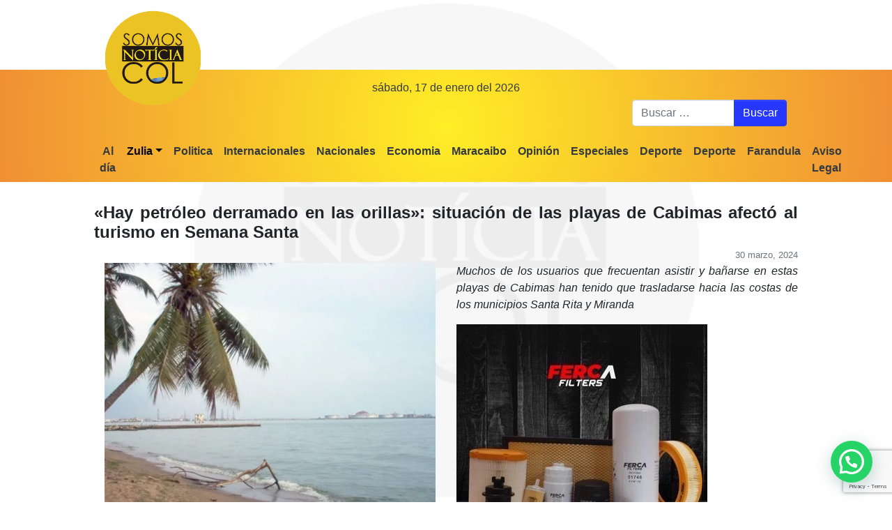

--- FILE ---
content_type: text/html; charset=utf-8
request_url: https://www.google.com/recaptcha/api2/anchor?ar=1&k=6LeNcokaAAAAAOK1EjimpEZEXzkrfm65ecwVS5Sq&co=aHR0cHM6Ly9zb21vc25vdGljaWFzY29sLmNvbTo0NDM.&hl=en&v=PoyoqOPhxBO7pBk68S4YbpHZ&size=invisible&anchor-ms=20000&execute-ms=30000&cb=23k3dv5ckn6b
body_size: 48531
content:
<!DOCTYPE HTML><html dir="ltr" lang="en"><head><meta http-equiv="Content-Type" content="text/html; charset=UTF-8">
<meta http-equiv="X-UA-Compatible" content="IE=edge">
<title>reCAPTCHA</title>
<style type="text/css">
/* cyrillic-ext */
@font-face {
  font-family: 'Roboto';
  font-style: normal;
  font-weight: 400;
  font-stretch: 100%;
  src: url(//fonts.gstatic.com/s/roboto/v48/KFO7CnqEu92Fr1ME7kSn66aGLdTylUAMa3GUBHMdazTgWw.woff2) format('woff2');
  unicode-range: U+0460-052F, U+1C80-1C8A, U+20B4, U+2DE0-2DFF, U+A640-A69F, U+FE2E-FE2F;
}
/* cyrillic */
@font-face {
  font-family: 'Roboto';
  font-style: normal;
  font-weight: 400;
  font-stretch: 100%;
  src: url(//fonts.gstatic.com/s/roboto/v48/KFO7CnqEu92Fr1ME7kSn66aGLdTylUAMa3iUBHMdazTgWw.woff2) format('woff2');
  unicode-range: U+0301, U+0400-045F, U+0490-0491, U+04B0-04B1, U+2116;
}
/* greek-ext */
@font-face {
  font-family: 'Roboto';
  font-style: normal;
  font-weight: 400;
  font-stretch: 100%;
  src: url(//fonts.gstatic.com/s/roboto/v48/KFO7CnqEu92Fr1ME7kSn66aGLdTylUAMa3CUBHMdazTgWw.woff2) format('woff2');
  unicode-range: U+1F00-1FFF;
}
/* greek */
@font-face {
  font-family: 'Roboto';
  font-style: normal;
  font-weight: 400;
  font-stretch: 100%;
  src: url(//fonts.gstatic.com/s/roboto/v48/KFO7CnqEu92Fr1ME7kSn66aGLdTylUAMa3-UBHMdazTgWw.woff2) format('woff2');
  unicode-range: U+0370-0377, U+037A-037F, U+0384-038A, U+038C, U+038E-03A1, U+03A3-03FF;
}
/* math */
@font-face {
  font-family: 'Roboto';
  font-style: normal;
  font-weight: 400;
  font-stretch: 100%;
  src: url(//fonts.gstatic.com/s/roboto/v48/KFO7CnqEu92Fr1ME7kSn66aGLdTylUAMawCUBHMdazTgWw.woff2) format('woff2');
  unicode-range: U+0302-0303, U+0305, U+0307-0308, U+0310, U+0312, U+0315, U+031A, U+0326-0327, U+032C, U+032F-0330, U+0332-0333, U+0338, U+033A, U+0346, U+034D, U+0391-03A1, U+03A3-03A9, U+03B1-03C9, U+03D1, U+03D5-03D6, U+03F0-03F1, U+03F4-03F5, U+2016-2017, U+2034-2038, U+203C, U+2040, U+2043, U+2047, U+2050, U+2057, U+205F, U+2070-2071, U+2074-208E, U+2090-209C, U+20D0-20DC, U+20E1, U+20E5-20EF, U+2100-2112, U+2114-2115, U+2117-2121, U+2123-214F, U+2190, U+2192, U+2194-21AE, U+21B0-21E5, U+21F1-21F2, U+21F4-2211, U+2213-2214, U+2216-22FF, U+2308-230B, U+2310, U+2319, U+231C-2321, U+2336-237A, U+237C, U+2395, U+239B-23B7, U+23D0, U+23DC-23E1, U+2474-2475, U+25AF, U+25B3, U+25B7, U+25BD, U+25C1, U+25CA, U+25CC, U+25FB, U+266D-266F, U+27C0-27FF, U+2900-2AFF, U+2B0E-2B11, U+2B30-2B4C, U+2BFE, U+3030, U+FF5B, U+FF5D, U+1D400-1D7FF, U+1EE00-1EEFF;
}
/* symbols */
@font-face {
  font-family: 'Roboto';
  font-style: normal;
  font-weight: 400;
  font-stretch: 100%;
  src: url(//fonts.gstatic.com/s/roboto/v48/KFO7CnqEu92Fr1ME7kSn66aGLdTylUAMaxKUBHMdazTgWw.woff2) format('woff2');
  unicode-range: U+0001-000C, U+000E-001F, U+007F-009F, U+20DD-20E0, U+20E2-20E4, U+2150-218F, U+2190, U+2192, U+2194-2199, U+21AF, U+21E6-21F0, U+21F3, U+2218-2219, U+2299, U+22C4-22C6, U+2300-243F, U+2440-244A, U+2460-24FF, U+25A0-27BF, U+2800-28FF, U+2921-2922, U+2981, U+29BF, U+29EB, U+2B00-2BFF, U+4DC0-4DFF, U+FFF9-FFFB, U+10140-1018E, U+10190-1019C, U+101A0, U+101D0-101FD, U+102E0-102FB, U+10E60-10E7E, U+1D2C0-1D2D3, U+1D2E0-1D37F, U+1F000-1F0FF, U+1F100-1F1AD, U+1F1E6-1F1FF, U+1F30D-1F30F, U+1F315, U+1F31C, U+1F31E, U+1F320-1F32C, U+1F336, U+1F378, U+1F37D, U+1F382, U+1F393-1F39F, U+1F3A7-1F3A8, U+1F3AC-1F3AF, U+1F3C2, U+1F3C4-1F3C6, U+1F3CA-1F3CE, U+1F3D4-1F3E0, U+1F3ED, U+1F3F1-1F3F3, U+1F3F5-1F3F7, U+1F408, U+1F415, U+1F41F, U+1F426, U+1F43F, U+1F441-1F442, U+1F444, U+1F446-1F449, U+1F44C-1F44E, U+1F453, U+1F46A, U+1F47D, U+1F4A3, U+1F4B0, U+1F4B3, U+1F4B9, U+1F4BB, U+1F4BF, U+1F4C8-1F4CB, U+1F4D6, U+1F4DA, U+1F4DF, U+1F4E3-1F4E6, U+1F4EA-1F4ED, U+1F4F7, U+1F4F9-1F4FB, U+1F4FD-1F4FE, U+1F503, U+1F507-1F50B, U+1F50D, U+1F512-1F513, U+1F53E-1F54A, U+1F54F-1F5FA, U+1F610, U+1F650-1F67F, U+1F687, U+1F68D, U+1F691, U+1F694, U+1F698, U+1F6AD, U+1F6B2, U+1F6B9-1F6BA, U+1F6BC, U+1F6C6-1F6CF, U+1F6D3-1F6D7, U+1F6E0-1F6EA, U+1F6F0-1F6F3, U+1F6F7-1F6FC, U+1F700-1F7FF, U+1F800-1F80B, U+1F810-1F847, U+1F850-1F859, U+1F860-1F887, U+1F890-1F8AD, U+1F8B0-1F8BB, U+1F8C0-1F8C1, U+1F900-1F90B, U+1F93B, U+1F946, U+1F984, U+1F996, U+1F9E9, U+1FA00-1FA6F, U+1FA70-1FA7C, U+1FA80-1FA89, U+1FA8F-1FAC6, U+1FACE-1FADC, U+1FADF-1FAE9, U+1FAF0-1FAF8, U+1FB00-1FBFF;
}
/* vietnamese */
@font-face {
  font-family: 'Roboto';
  font-style: normal;
  font-weight: 400;
  font-stretch: 100%;
  src: url(//fonts.gstatic.com/s/roboto/v48/KFO7CnqEu92Fr1ME7kSn66aGLdTylUAMa3OUBHMdazTgWw.woff2) format('woff2');
  unicode-range: U+0102-0103, U+0110-0111, U+0128-0129, U+0168-0169, U+01A0-01A1, U+01AF-01B0, U+0300-0301, U+0303-0304, U+0308-0309, U+0323, U+0329, U+1EA0-1EF9, U+20AB;
}
/* latin-ext */
@font-face {
  font-family: 'Roboto';
  font-style: normal;
  font-weight: 400;
  font-stretch: 100%;
  src: url(//fonts.gstatic.com/s/roboto/v48/KFO7CnqEu92Fr1ME7kSn66aGLdTylUAMa3KUBHMdazTgWw.woff2) format('woff2');
  unicode-range: U+0100-02BA, U+02BD-02C5, U+02C7-02CC, U+02CE-02D7, U+02DD-02FF, U+0304, U+0308, U+0329, U+1D00-1DBF, U+1E00-1E9F, U+1EF2-1EFF, U+2020, U+20A0-20AB, U+20AD-20C0, U+2113, U+2C60-2C7F, U+A720-A7FF;
}
/* latin */
@font-face {
  font-family: 'Roboto';
  font-style: normal;
  font-weight: 400;
  font-stretch: 100%;
  src: url(//fonts.gstatic.com/s/roboto/v48/KFO7CnqEu92Fr1ME7kSn66aGLdTylUAMa3yUBHMdazQ.woff2) format('woff2');
  unicode-range: U+0000-00FF, U+0131, U+0152-0153, U+02BB-02BC, U+02C6, U+02DA, U+02DC, U+0304, U+0308, U+0329, U+2000-206F, U+20AC, U+2122, U+2191, U+2193, U+2212, U+2215, U+FEFF, U+FFFD;
}
/* cyrillic-ext */
@font-face {
  font-family: 'Roboto';
  font-style: normal;
  font-weight: 500;
  font-stretch: 100%;
  src: url(//fonts.gstatic.com/s/roboto/v48/KFO7CnqEu92Fr1ME7kSn66aGLdTylUAMa3GUBHMdazTgWw.woff2) format('woff2');
  unicode-range: U+0460-052F, U+1C80-1C8A, U+20B4, U+2DE0-2DFF, U+A640-A69F, U+FE2E-FE2F;
}
/* cyrillic */
@font-face {
  font-family: 'Roboto';
  font-style: normal;
  font-weight: 500;
  font-stretch: 100%;
  src: url(//fonts.gstatic.com/s/roboto/v48/KFO7CnqEu92Fr1ME7kSn66aGLdTylUAMa3iUBHMdazTgWw.woff2) format('woff2');
  unicode-range: U+0301, U+0400-045F, U+0490-0491, U+04B0-04B1, U+2116;
}
/* greek-ext */
@font-face {
  font-family: 'Roboto';
  font-style: normal;
  font-weight: 500;
  font-stretch: 100%;
  src: url(//fonts.gstatic.com/s/roboto/v48/KFO7CnqEu92Fr1ME7kSn66aGLdTylUAMa3CUBHMdazTgWw.woff2) format('woff2');
  unicode-range: U+1F00-1FFF;
}
/* greek */
@font-face {
  font-family: 'Roboto';
  font-style: normal;
  font-weight: 500;
  font-stretch: 100%;
  src: url(//fonts.gstatic.com/s/roboto/v48/KFO7CnqEu92Fr1ME7kSn66aGLdTylUAMa3-UBHMdazTgWw.woff2) format('woff2');
  unicode-range: U+0370-0377, U+037A-037F, U+0384-038A, U+038C, U+038E-03A1, U+03A3-03FF;
}
/* math */
@font-face {
  font-family: 'Roboto';
  font-style: normal;
  font-weight: 500;
  font-stretch: 100%;
  src: url(//fonts.gstatic.com/s/roboto/v48/KFO7CnqEu92Fr1ME7kSn66aGLdTylUAMawCUBHMdazTgWw.woff2) format('woff2');
  unicode-range: U+0302-0303, U+0305, U+0307-0308, U+0310, U+0312, U+0315, U+031A, U+0326-0327, U+032C, U+032F-0330, U+0332-0333, U+0338, U+033A, U+0346, U+034D, U+0391-03A1, U+03A3-03A9, U+03B1-03C9, U+03D1, U+03D5-03D6, U+03F0-03F1, U+03F4-03F5, U+2016-2017, U+2034-2038, U+203C, U+2040, U+2043, U+2047, U+2050, U+2057, U+205F, U+2070-2071, U+2074-208E, U+2090-209C, U+20D0-20DC, U+20E1, U+20E5-20EF, U+2100-2112, U+2114-2115, U+2117-2121, U+2123-214F, U+2190, U+2192, U+2194-21AE, U+21B0-21E5, U+21F1-21F2, U+21F4-2211, U+2213-2214, U+2216-22FF, U+2308-230B, U+2310, U+2319, U+231C-2321, U+2336-237A, U+237C, U+2395, U+239B-23B7, U+23D0, U+23DC-23E1, U+2474-2475, U+25AF, U+25B3, U+25B7, U+25BD, U+25C1, U+25CA, U+25CC, U+25FB, U+266D-266F, U+27C0-27FF, U+2900-2AFF, U+2B0E-2B11, U+2B30-2B4C, U+2BFE, U+3030, U+FF5B, U+FF5D, U+1D400-1D7FF, U+1EE00-1EEFF;
}
/* symbols */
@font-face {
  font-family: 'Roboto';
  font-style: normal;
  font-weight: 500;
  font-stretch: 100%;
  src: url(//fonts.gstatic.com/s/roboto/v48/KFO7CnqEu92Fr1ME7kSn66aGLdTylUAMaxKUBHMdazTgWw.woff2) format('woff2');
  unicode-range: U+0001-000C, U+000E-001F, U+007F-009F, U+20DD-20E0, U+20E2-20E4, U+2150-218F, U+2190, U+2192, U+2194-2199, U+21AF, U+21E6-21F0, U+21F3, U+2218-2219, U+2299, U+22C4-22C6, U+2300-243F, U+2440-244A, U+2460-24FF, U+25A0-27BF, U+2800-28FF, U+2921-2922, U+2981, U+29BF, U+29EB, U+2B00-2BFF, U+4DC0-4DFF, U+FFF9-FFFB, U+10140-1018E, U+10190-1019C, U+101A0, U+101D0-101FD, U+102E0-102FB, U+10E60-10E7E, U+1D2C0-1D2D3, U+1D2E0-1D37F, U+1F000-1F0FF, U+1F100-1F1AD, U+1F1E6-1F1FF, U+1F30D-1F30F, U+1F315, U+1F31C, U+1F31E, U+1F320-1F32C, U+1F336, U+1F378, U+1F37D, U+1F382, U+1F393-1F39F, U+1F3A7-1F3A8, U+1F3AC-1F3AF, U+1F3C2, U+1F3C4-1F3C6, U+1F3CA-1F3CE, U+1F3D4-1F3E0, U+1F3ED, U+1F3F1-1F3F3, U+1F3F5-1F3F7, U+1F408, U+1F415, U+1F41F, U+1F426, U+1F43F, U+1F441-1F442, U+1F444, U+1F446-1F449, U+1F44C-1F44E, U+1F453, U+1F46A, U+1F47D, U+1F4A3, U+1F4B0, U+1F4B3, U+1F4B9, U+1F4BB, U+1F4BF, U+1F4C8-1F4CB, U+1F4D6, U+1F4DA, U+1F4DF, U+1F4E3-1F4E6, U+1F4EA-1F4ED, U+1F4F7, U+1F4F9-1F4FB, U+1F4FD-1F4FE, U+1F503, U+1F507-1F50B, U+1F50D, U+1F512-1F513, U+1F53E-1F54A, U+1F54F-1F5FA, U+1F610, U+1F650-1F67F, U+1F687, U+1F68D, U+1F691, U+1F694, U+1F698, U+1F6AD, U+1F6B2, U+1F6B9-1F6BA, U+1F6BC, U+1F6C6-1F6CF, U+1F6D3-1F6D7, U+1F6E0-1F6EA, U+1F6F0-1F6F3, U+1F6F7-1F6FC, U+1F700-1F7FF, U+1F800-1F80B, U+1F810-1F847, U+1F850-1F859, U+1F860-1F887, U+1F890-1F8AD, U+1F8B0-1F8BB, U+1F8C0-1F8C1, U+1F900-1F90B, U+1F93B, U+1F946, U+1F984, U+1F996, U+1F9E9, U+1FA00-1FA6F, U+1FA70-1FA7C, U+1FA80-1FA89, U+1FA8F-1FAC6, U+1FACE-1FADC, U+1FADF-1FAE9, U+1FAF0-1FAF8, U+1FB00-1FBFF;
}
/* vietnamese */
@font-face {
  font-family: 'Roboto';
  font-style: normal;
  font-weight: 500;
  font-stretch: 100%;
  src: url(//fonts.gstatic.com/s/roboto/v48/KFO7CnqEu92Fr1ME7kSn66aGLdTylUAMa3OUBHMdazTgWw.woff2) format('woff2');
  unicode-range: U+0102-0103, U+0110-0111, U+0128-0129, U+0168-0169, U+01A0-01A1, U+01AF-01B0, U+0300-0301, U+0303-0304, U+0308-0309, U+0323, U+0329, U+1EA0-1EF9, U+20AB;
}
/* latin-ext */
@font-face {
  font-family: 'Roboto';
  font-style: normal;
  font-weight: 500;
  font-stretch: 100%;
  src: url(//fonts.gstatic.com/s/roboto/v48/KFO7CnqEu92Fr1ME7kSn66aGLdTylUAMa3KUBHMdazTgWw.woff2) format('woff2');
  unicode-range: U+0100-02BA, U+02BD-02C5, U+02C7-02CC, U+02CE-02D7, U+02DD-02FF, U+0304, U+0308, U+0329, U+1D00-1DBF, U+1E00-1E9F, U+1EF2-1EFF, U+2020, U+20A0-20AB, U+20AD-20C0, U+2113, U+2C60-2C7F, U+A720-A7FF;
}
/* latin */
@font-face {
  font-family: 'Roboto';
  font-style: normal;
  font-weight: 500;
  font-stretch: 100%;
  src: url(//fonts.gstatic.com/s/roboto/v48/KFO7CnqEu92Fr1ME7kSn66aGLdTylUAMa3yUBHMdazQ.woff2) format('woff2');
  unicode-range: U+0000-00FF, U+0131, U+0152-0153, U+02BB-02BC, U+02C6, U+02DA, U+02DC, U+0304, U+0308, U+0329, U+2000-206F, U+20AC, U+2122, U+2191, U+2193, U+2212, U+2215, U+FEFF, U+FFFD;
}
/* cyrillic-ext */
@font-face {
  font-family: 'Roboto';
  font-style: normal;
  font-weight: 900;
  font-stretch: 100%;
  src: url(//fonts.gstatic.com/s/roboto/v48/KFO7CnqEu92Fr1ME7kSn66aGLdTylUAMa3GUBHMdazTgWw.woff2) format('woff2');
  unicode-range: U+0460-052F, U+1C80-1C8A, U+20B4, U+2DE0-2DFF, U+A640-A69F, U+FE2E-FE2F;
}
/* cyrillic */
@font-face {
  font-family: 'Roboto';
  font-style: normal;
  font-weight: 900;
  font-stretch: 100%;
  src: url(//fonts.gstatic.com/s/roboto/v48/KFO7CnqEu92Fr1ME7kSn66aGLdTylUAMa3iUBHMdazTgWw.woff2) format('woff2');
  unicode-range: U+0301, U+0400-045F, U+0490-0491, U+04B0-04B1, U+2116;
}
/* greek-ext */
@font-face {
  font-family: 'Roboto';
  font-style: normal;
  font-weight: 900;
  font-stretch: 100%;
  src: url(//fonts.gstatic.com/s/roboto/v48/KFO7CnqEu92Fr1ME7kSn66aGLdTylUAMa3CUBHMdazTgWw.woff2) format('woff2');
  unicode-range: U+1F00-1FFF;
}
/* greek */
@font-face {
  font-family: 'Roboto';
  font-style: normal;
  font-weight: 900;
  font-stretch: 100%;
  src: url(//fonts.gstatic.com/s/roboto/v48/KFO7CnqEu92Fr1ME7kSn66aGLdTylUAMa3-UBHMdazTgWw.woff2) format('woff2');
  unicode-range: U+0370-0377, U+037A-037F, U+0384-038A, U+038C, U+038E-03A1, U+03A3-03FF;
}
/* math */
@font-face {
  font-family: 'Roboto';
  font-style: normal;
  font-weight: 900;
  font-stretch: 100%;
  src: url(//fonts.gstatic.com/s/roboto/v48/KFO7CnqEu92Fr1ME7kSn66aGLdTylUAMawCUBHMdazTgWw.woff2) format('woff2');
  unicode-range: U+0302-0303, U+0305, U+0307-0308, U+0310, U+0312, U+0315, U+031A, U+0326-0327, U+032C, U+032F-0330, U+0332-0333, U+0338, U+033A, U+0346, U+034D, U+0391-03A1, U+03A3-03A9, U+03B1-03C9, U+03D1, U+03D5-03D6, U+03F0-03F1, U+03F4-03F5, U+2016-2017, U+2034-2038, U+203C, U+2040, U+2043, U+2047, U+2050, U+2057, U+205F, U+2070-2071, U+2074-208E, U+2090-209C, U+20D0-20DC, U+20E1, U+20E5-20EF, U+2100-2112, U+2114-2115, U+2117-2121, U+2123-214F, U+2190, U+2192, U+2194-21AE, U+21B0-21E5, U+21F1-21F2, U+21F4-2211, U+2213-2214, U+2216-22FF, U+2308-230B, U+2310, U+2319, U+231C-2321, U+2336-237A, U+237C, U+2395, U+239B-23B7, U+23D0, U+23DC-23E1, U+2474-2475, U+25AF, U+25B3, U+25B7, U+25BD, U+25C1, U+25CA, U+25CC, U+25FB, U+266D-266F, U+27C0-27FF, U+2900-2AFF, U+2B0E-2B11, U+2B30-2B4C, U+2BFE, U+3030, U+FF5B, U+FF5D, U+1D400-1D7FF, U+1EE00-1EEFF;
}
/* symbols */
@font-face {
  font-family: 'Roboto';
  font-style: normal;
  font-weight: 900;
  font-stretch: 100%;
  src: url(//fonts.gstatic.com/s/roboto/v48/KFO7CnqEu92Fr1ME7kSn66aGLdTylUAMaxKUBHMdazTgWw.woff2) format('woff2');
  unicode-range: U+0001-000C, U+000E-001F, U+007F-009F, U+20DD-20E0, U+20E2-20E4, U+2150-218F, U+2190, U+2192, U+2194-2199, U+21AF, U+21E6-21F0, U+21F3, U+2218-2219, U+2299, U+22C4-22C6, U+2300-243F, U+2440-244A, U+2460-24FF, U+25A0-27BF, U+2800-28FF, U+2921-2922, U+2981, U+29BF, U+29EB, U+2B00-2BFF, U+4DC0-4DFF, U+FFF9-FFFB, U+10140-1018E, U+10190-1019C, U+101A0, U+101D0-101FD, U+102E0-102FB, U+10E60-10E7E, U+1D2C0-1D2D3, U+1D2E0-1D37F, U+1F000-1F0FF, U+1F100-1F1AD, U+1F1E6-1F1FF, U+1F30D-1F30F, U+1F315, U+1F31C, U+1F31E, U+1F320-1F32C, U+1F336, U+1F378, U+1F37D, U+1F382, U+1F393-1F39F, U+1F3A7-1F3A8, U+1F3AC-1F3AF, U+1F3C2, U+1F3C4-1F3C6, U+1F3CA-1F3CE, U+1F3D4-1F3E0, U+1F3ED, U+1F3F1-1F3F3, U+1F3F5-1F3F7, U+1F408, U+1F415, U+1F41F, U+1F426, U+1F43F, U+1F441-1F442, U+1F444, U+1F446-1F449, U+1F44C-1F44E, U+1F453, U+1F46A, U+1F47D, U+1F4A3, U+1F4B0, U+1F4B3, U+1F4B9, U+1F4BB, U+1F4BF, U+1F4C8-1F4CB, U+1F4D6, U+1F4DA, U+1F4DF, U+1F4E3-1F4E6, U+1F4EA-1F4ED, U+1F4F7, U+1F4F9-1F4FB, U+1F4FD-1F4FE, U+1F503, U+1F507-1F50B, U+1F50D, U+1F512-1F513, U+1F53E-1F54A, U+1F54F-1F5FA, U+1F610, U+1F650-1F67F, U+1F687, U+1F68D, U+1F691, U+1F694, U+1F698, U+1F6AD, U+1F6B2, U+1F6B9-1F6BA, U+1F6BC, U+1F6C6-1F6CF, U+1F6D3-1F6D7, U+1F6E0-1F6EA, U+1F6F0-1F6F3, U+1F6F7-1F6FC, U+1F700-1F7FF, U+1F800-1F80B, U+1F810-1F847, U+1F850-1F859, U+1F860-1F887, U+1F890-1F8AD, U+1F8B0-1F8BB, U+1F8C0-1F8C1, U+1F900-1F90B, U+1F93B, U+1F946, U+1F984, U+1F996, U+1F9E9, U+1FA00-1FA6F, U+1FA70-1FA7C, U+1FA80-1FA89, U+1FA8F-1FAC6, U+1FACE-1FADC, U+1FADF-1FAE9, U+1FAF0-1FAF8, U+1FB00-1FBFF;
}
/* vietnamese */
@font-face {
  font-family: 'Roboto';
  font-style: normal;
  font-weight: 900;
  font-stretch: 100%;
  src: url(//fonts.gstatic.com/s/roboto/v48/KFO7CnqEu92Fr1ME7kSn66aGLdTylUAMa3OUBHMdazTgWw.woff2) format('woff2');
  unicode-range: U+0102-0103, U+0110-0111, U+0128-0129, U+0168-0169, U+01A0-01A1, U+01AF-01B0, U+0300-0301, U+0303-0304, U+0308-0309, U+0323, U+0329, U+1EA0-1EF9, U+20AB;
}
/* latin-ext */
@font-face {
  font-family: 'Roboto';
  font-style: normal;
  font-weight: 900;
  font-stretch: 100%;
  src: url(//fonts.gstatic.com/s/roboto/v48/KFO7CnqEu92Fr1ME7kSn66aGLdTylUAMa3KUBHMdazTgWw.woff2) format('woff2');
  unicode-range: U+0100-02BA, U+02BD-02C5, U+02C7-02CC, U+02CE-02D7, U+02DD-02FF, U+0304, U+0308, U+0329, U+1D00-1DBF, U+1E00-1E9F, U+1EF2-1EFF, U+2020, U+20A0-20AB, U+20AD-20C0, U+2113, U+2C60-2C7F, U+A720-A7FF;
}
/* latin */
@font-face {
  font-family: 'Roboto';
  font-style: normal;
  font-weight: 900;
  font-stretch: 100%;
  src: url(//fonts.gstatic.com/s/roboto/v48/KFO7CnqEu92Fr1ME7kSn66aGLdTylUAMa3yUBHMdazQ.woff2) format('woff2');
  unicode-range: U+0000-00FF, U+0131, U+0152-0153, U+02BB-02BC, U+02C6, U+02DA, U+02DC, U+0304, U+0308, U+0329, U+2000-206F, U+20AC, U+2122, U+2191, U+2193, U+2212, U+2215, U+FEFF, U+FFFD;
}

</style>
<link rel="stylesheet" type="text/css" href="https://www.gstatic.com/recaptcha/releases/PoyoqOPhxBO7pBk68S4YbpHZ/styles__ltr.css">
<script nonce="fu5hQrwlDXBeWowYsk71Ag" type="text/javascript">window['__recaptcha_api'] = 'https://www.google.com/recaptcha/api2/';</script>
<script type="text/javascript" src="https://www.gstatic.com/recaptcha/releases/PoyoqOPhxBO7pBk68S4YbpHZ/recaptcha__en.js" nonce="fu5hQrwlDXBeWowYsk71Ag">
      
    </script></head>
<body><div id="rc-anchor-alert" class="rc-anchor-alert"></div>
<input type="hidden" id="recaptcha-token" value="[base64]">
<script type="text/javascript" nonce="fu5hQrwlDXBeWowYsk71Ag">
      recaptcha.anchor.Main.init("[\x22ainput\x22,[\x22bgdata\x22,\x22\x22,\[base64]/[base64]/[base64]/[base64]/cjw8ejpyPj4+eil9Y2F0Y2gobCl7dGhyb3cgbDt9fSxIPWZ1bmN0aW9uKHcsdCx6KXtpZih3PT0xOTR8fHc9PTIwOCl0LnZbd10/dC52W3ddLmNvbmNhdCh6KTp0LnZbd109b2Yoeix0KTtlbHNle2lmKHQuYkImJnchPTMxNylyZXR1cm47dz09NjZ8fHc9PTEyMnx8dz09NDcwfHx3PT00NHx8dz09NDE2fHx3PT0zOTd8fHc9PTQyMXx8dz09Njh8fHc9PTcwfHx3PT0xODQ/[base64]/[base64]/[base64]/bmV3IGRbVl0oSlswXSk6cD09Mj9uZXcgZFtWXShKWzBdLEpbMV0pOnA9PTM/bmV3IGRbVl0oSlswXSxKWzFdLEpbMl0pOnA9PTQ/[base64]/[base64]/[base64]/[base64]\x22,\[base64]\\u003d\x22,\x22w5R7w5fDqcKPwpMBXgfCl8KBwownwoRSwq/CgMKiw5rDimJzazBPw5hFG1QvRCPDlsKawqt4e3lWc3MLwr3CnH7DqXzDlg/CnD/[base64]/DslZVIcOVwppIwo/Dsy5RwpNVX8OPUMKlwofCj8KBwrDCiU88wqJ0wqXCkMO6wqbDiX7Dk8OfFsK1wqzChBZSK2s8DgfCr8KRwpllw6BgwrE1AsKDPMKmwrPDthXCmyElw6xbK0vDucKEwqFSaEpUCcKVwpsqecOHQEJJw6ASwqdFGy3Cu8Ofw5/CucOXNxxUw4/Dn8KewpzDgRzDjGTDnHHCocODw7VKw7w0w5HDrwjCjjk5wq8nZwTDiMK7HzTDoMKlFCfCr8OEaMKkSRzDvcKuw6HCjXUDM8O0w6zCix85w75LwrjDgDUBw5o8bRlofcOEwoNDw5ADw6crA2Frw78+wqJoVGgLPcO0w6TDuVpew4llfQgcZ1/DvMKjw6V+e8OTF8OlMcORBcKWwrHChz89w4nCkcKoHsKDw6FoCsOjXyB4EENxwp50wrJqAMO7J1LDpRwFIsOfwq/DmcKyw7I/DzTDmcOvQ2pnN8KowrfCsMK3w4rDvcOGwpXDscOgw5HChV5Vb8Kpwpk5UTwFw4fDnh7DrcOlw73DosOrdsOKwrzCvMKxwoHCjQ5fwqk3f8OqwoNmwqJww6LDrMOxGEvCkVrCrDpIwpQsAcORwpvDn8KuY8Orw7bCkMKAw75oEDXDgMKFwr/CqMOdbGHDuFN7wojDviMBw7/Cln/CtGYAVXJGc8OvFlhicGLDgn7CmsOQwpXCocKDI17Ck2LCkDAYfQLCtsOcw49Lw59nwrhcwpV0agvDlXLDncO2YcO/H8KoZSQvwrLCm3RNw5DCslzCvcOrd8OKWxrCgMKCwrjDu8K3w5Qyw5HCl8OWwpHCnkpNwo5pD3bDhcK/w5vCssKDRjEqEg0/[base64]/CqXkAw6vCnSNtwoHCrjDDoyB1w6vCgsOLSBrCn8O1NMOVw7BCTMOIwoJVw7trwrbCgMO3wqQMYhLCjcKcOlgzwrHCnDE7E8O9GBnDn2M9fmTDm8KCc0PCssO6w58Vwo3CnMKabsOBIiDDgsOkMmh/GkAeVcOSNiRWw4l/[base64]/wp7DpsKjacOYPMOlwqJUwojCjWTCt8KDESJdTcO7CcKUCF8Qd03Cg8OYcsKPw70jF8KZwqZswrl3wr5JT8KVwqPCtsORwo0KMMKoWcO0STLDosKjw4nDssKLwr7CrlAfG8KxwprCmXYrw6LDqcOJEcOOw6fCn8KLZkNHwofCnzYnwp7CosKIJ182WcOVWB7DksO6wq/Dvip2EMK4IlbDt8KZcy8bbMOTT1Jnw63CjE4Jw7VNJF/DhMKcwpDDkcO7w6DDgcOlesO/w5/ClsK5aMOpw5PDhsKswp/Dl3g4N8Oiwo7Dl8O2w6sJOQEta8O6w6jDkjdRw6RTw6/DnnNVwpvCgWzCoMKtw5HDgcOhwrfCs8K7UcOmD8KDXMOKw5BDwrdFw4hMw5/CvMOxw60oQsKGTU3CvQzCrzfDn8K1wqLCjVLClcKucxhQdAvCrBnDtMOePcKaUHvClsKeC146dMOoWWDDu8KPYcOTw4NRQUk5w4PDg8KEwpHDnyEfwqrDpsKxNcKXGMOIdRHDg0BYdx/DhkbCjgvDtjw8wohHB8KJw4FQB8OmfcKWL8OawoJmDR/DmsOHw6x4NMO7woJqwq7CkD1bw6LDiQFtbnt0LwzCo8Kow4NFwovDkMOlw6JPw4/[base64]/Dh8OrIMK4NMOaw5YTIBjCiMO2w5FVIBTDmjfCliYMw5/CjUg1wonCgsOtM8OaBR4HwqLDj8O9L2/Dj8KnL2nDq2PDrD7DhhozesO/QcKRbMO3w6JJw5w1wrTDoMKVwo/CtWnCksONwodPw5/DmV/DnkpcOw0pIzrCnMKFwoUDHsOcwp1qwqtNwqwlbcKlw4HCpsO0KhBJO8OQwrh0w77Crh5iHsOqbGHCssOlGMKmesO+w75Xw4xAcsOFIMKfMcOkw4LDhcKRw6jCqMOSCw/CicOGwoUow6PDtXdOw6FqwpDDoh5dwr7Cp2ZbwoXDs8KSBysqBcKNw7dtOw/DtnDDmcKhwp0iwozCnnfDksKNw7grdBstwoFZwrvCoMKRGMO7wrnDiMO4w6EKwobCgsOYwpUTJ8K5wpo9w4zCkl81GFo6w43Cj1Afw5zCtcKWL8OPwp1kC8OLfMO/wpkQwrzDvcOSwprDpwXDhjvDlXfDhCXCuMKYCkjDn8Kcw7twZlDCmjbCgGXCkQHDjRsewojCk8KXH3YSwqEuwoTDj8OgwpkfIcKjXMKPwp1AwphJVsKgw7nCocO1w5pbJcOeaS/CkDzDpsKzXQ/[base64]/HU0Pw7fCi2tdLMONwrDCtcKbdQ7DgcKXfUQAwoleAsO3wpzDssO+w6NnIG0Nwr1ge8K3UhjDjMKGwq91w67DisOJK8KlF8OtQ8KJH8Olw5LDi8Kmw73DggPDuMOpUMOIwrgFMX/DpCLCssO8w7LCgMKmw5/Cin7CnsOxwqcwS8K9ZcKmansfw5Zxw5sVaWs9FMO2ATrDuRHCt8O3Ri/CqhzDjSAmMsO+wrPCq8OEw5Jlw446w7hTDsOCfsKbEMKgwql6ZsK8w4U0Gz7DgcOjYcKVwrTCvcOJM8KQfx7CrVxRwppgSA/Cmy0/P8KNwqHDvkDDlTFkJMO8fX7CngDDgcOrTcOcw7DDm18NMsOoHsKJwocTwr/DmG/[base64]/w5LCkMOMwoMyKsOFM2DClgZBwpMSw5hCIcKqCjomFBrCncOKUBAKRkFhwqAYwqLCrTfCgV9jwq09NcO8SsOxwr0VQcOSNkUvwoXChMKHacO/w6XDjnpeO8Kqw7PChMOWfHLDvcO4eMOww7rDjsKYOsOfEMO6wqXDlUstw6cywp3DrmlresK/b3Nsw63CtTXDu8KTesOPWMOyw5DCgMOeRcKowqvDscOzwqRlQ2cTwq7Cv8Kzw5FqbsOudsK6wqQDdMKpw6FPw6TCosKzfsOTw7PDjcKcAmPDpwfDkMKmw53CmcKwQH5nM8O2XMOUwqc5wpYUGFg2KBBtwr/Ct0/DpsO6YyDClFPDhRFveXvDm3M+K8KQP8O5PEnDqgjCpcKDw7hgwq0+WRHCtMKxw5o9CXrCoD/CrFN8HMOfwofDnVBrw6DCicOoHH01woHCnMOdRXXChEsLwoV8eMKVfsK3w4zDlkHDn8Knwr7CqcKVw6V1NMOgwo/[base64]/w57Dp8K7wovChMKhScKrw4QSDnphw4AZwo4IJXBQw4gqRcKjwqEPLD/DmAM4aX7CgsKhw6LDncOqw45vHFjCsCXCmDjDlsO3ITXCpizCksKIw7hOwqHDs8KgeMKRw7Y3OxUnwo/Du8K9JxBBMcKHd8ONExHCssKFwod3C8OBFigHw43Co8Oxf8Oew53CgUXCmW4AfwR/[base64]/DiyvDjcKzSMKSw7vCs0hUw6tJQcOew4dNXkDCo0gaXsOiwqnCq8Oiw7TCgypMwooFNiXDnwfDqWTDtMOMOBsSw7DDiMKmw5jDpsKCwrbCiMOlGSLCk8KMw4LCqUELwrXCkGTDkMOrfcKWwpDCi8OuWzPDrF/ChcKXEsK6wozCvmpkw57Cg8O/w79bWMKVW2PCmMKnY3d2w4TCsjJHXcOWwr12esK4w5oPwpAbw6Ymwqs9aMKRw7bCscK0wrXDmsO7cEPDtFXDiEHCgEtAwq/[base64]/w7bCh2NQLX3DpA/Cj1M0wpV0NMKHworDmMKZDXwRw67DtnvCvQ1rw4wEwoPCqzsYSikCw6LCmcK4M8KhEzrCgwnDg8KmwoPCqE1FUcOicHLDiCTCqMO9wr57Rz/[base64]/a8OzM2bCuB3Cu8ORYSXDsMOLwoPDsgghZcONWsOHw4UrSMO0w7DCmxM0w4vCrsOAOSXDoBLCpcOQw4jDnh/[base64]/wqInSEJJX8K6w6rDoj/DgijCoiglw4zDncOUS2zCljt5V1jCtx7CvXFdw5pAw6XCnsKSw73CrA7Ch8Obw77DqcOow79iasO6D8K8AA5BHHIOR8KIwpZlwqRgw5kpw74twrJCw5B2w7vDjMOyIDdEwrFObQrDlsKaAMKWw7/DoMOhGsODFHrDmXvCssOndybCoMKpwpzCk8OGScOkWcO/EcKzSSDDkcKdZxAzwo9kDsONw7YgwqzDtMOPGhBbw6YWSsK9fsKDFhDDt0LDmsKeHsOeYcORVcKxTXxpw60mwoN8w5RVY8KQw7zCt0DDq8OAw5PCicKMw53ClMKFw4nCj8O/w7LDpQ1EeE5jc8KOwpMsZVLCnxTDszHCu8K1CMK8wqcMJsKyKsKpV8KSczhAdsOmV34rAiDDinjDmGN7cMOnw4TDq8Ktw7A6FS/Dlhgrw7bDqSXCmV8Mwr/[base64]/[base64]/ChsK5w5wMwrjDkRg4woXCuGtsE8OpIsOJw4pDw7lyw5jCn8OVB1p9w7JJw5HCpG7DgV3Dhk7Dk2k9w4ZkdMKfXnzCnzccdV8vR8KVwr7CrhB0w6LDp8Olw5PDkVBXJEMvw6PDqF7CgVslDzlARMKBw5gacsOKw4TDsS0zG8OVwp/ChsKkS8OxCcOawoZcWcOnAgs/R8Osw7XCp8KUwq9jwoYhaljCgA3Dv8Kgw6nDs8O/AwIkVzkHG0fCnk/CgBvCjzpGwrLDlVTCminDg8KTw6MBw4UZIT4eDcO2wqzClB4OworCihZswozCsEwBwoUow5x2w7kfwpzCt8OrIMOCwr0CejRDwpfDhTjCg8K2VFJjwpbCvRgTBcKCAgU0HlBlLsOIwrDDhMKvZMKKwrnDqQDDmSzCiCghw7vDrSHDnhHDmMKNZWI2w7bCuDjDjX/ChcK8Em8sPMKpwq8KByPDgcKNw5jCrsK8SsOAw4IaYzM+agrCiBHChsKgP8KVckTCmDdINsKpwrp2w7RfwpfCpsOPwrnCpcKZR8O4URLDn8Oiwr/CuUVJwpc4RMKPw59KesOjFw3DrHrDpHUfFcKQKnfDrMKdw6nCqmrDkHzDucKwRWpBwrnCniDCnXbCgRZNAcOWbcOfIR/DmcKFwq/DqsKiZCnCkXdqHsOFDsKWwpl8w7fDg8ODPMKkw5rDiS3CpgnCtW8UcsKBVTd0w5bCmwx7fsO7wrbDl03DvT4xw7N0wr4mU0HCsxPDtE/[base64]/DmRZCWR8Uw4HCvkzCg8K9Xm0UMlzCssK/XijCth7Dkh3DpsKNw5bCsMOMKH3Dig96wog8w7gRw7ZPwrpDGMKMUXdYCw/[base64]/[base64]/[base64]/Dnhh0wpTCsXxBwrvDrXxlIMO6wp5Bw5XDm37Cp0cZwprCiMOiw7HCg8KEw4daG1NFXUXCn0hUVMOlbH3DgsKuailzbsOWwqcfUX0+bMORw6jDmjDDh8OBRcO1TcOZH8Kcw5J7ZCQsTiU0UVlCwo/Dlm8sJBhUw6pOw5cYw47Djx1kTzxVc2TChcKZw7NWSzMnPMOQw6HDpz/DtMKjN2zDpyZTHSZzwoLCiyINwqE8SnLCoMOIwr3CrSHCgQfDrxIDw7fDnsKCw5olwqw+bVDChsKcw7LDn8OeQMOIHcOQwpNOw5MtaS/DpMK8wrnCjgMvZFHCmMOmdsKIw5JJwo/ChksDMMOEO8KRTFXCmGhdKDzDv3HDq8KgwrkRNcOqasKOw4BiAcKzIMOiw7jCgnnCi8Kvw7Ure8OjVBUsKMOFw6/CvsO9w7rDgEZKw4ZnwpDCjGYTazp/w5PDhiTDtVISYSEFOklAw7nDjEZ+DxNxacKnw7w7w73Ci8OTY8ORwr5bCsK0HsKIUQdxw7PCvDDDksKjwoTCqG3DpV3DjBERazMxOBUUBsOtwqEzwpRGcB0Ow7/Cgx5Aw7bDmjxpwogjKUnCjmo2w6LCi8Kuw6luAmLDjlXDtMKlO8Kpwq3DjkogOMKewp/Cs8KuMG4Lw4jCqMOPTMOTwobDqiTDkw5kVsKgw6bDmcOvZsOEwrJVw5UJBnXCq8KyZRJkAT/CjUDDi8K/[base64]/woTCgcKhw7BMAsOywp/Dq0UsM8OsHjbCmWDClVkqwrzCmsKhA05Gw4XDuhLCv8OQO8K8w5oKwpskw6ged8OVRsKiw7LDmMKSDTJZw4bDjMOYw4IqKMOGw4/CnV7CtcO+w4lPw7/DrsKKw7DCi8Kcw73Cg8K+wpZ1wo/DgcKlYDs0YcK0w6TDusOww69WMz8ow7hzbF3Doh7DjsO1wovCpsOpcMO4fBHDoihww48gwrdFwoHDnSrDmMKhRjDCo2DCvMK9wpfDhkTDiGPCisO0wq98GiXCmE9vwplqw7FGw5tibsO9OQUQw5XDn8KJw7nCiT/[base64]/[base64]/JmHDq8KAEsK4w7PDlsO1csKQw7QLAMK8woouwrXCj8KmdmIcwrgpwociwqcbw6TDusOBXsK5woBZJQ/CvXQzw48Ie0cIwr0Lw5XDq8OpwrTDrcKow6IVwrh5EkPDhMOWwpHCpljCv8OVVMKgw53Ch8KRa8KfO8OAchDCosKpEFvChMK2CsO3NVXDtsOSNMKfw5IPAsKzw5/CrC5Fwq8gSA0wwqbDsVvCisOPwpLDhsKvG1xTw6LDrcKdwo7ClHjCuh9VwrRpFsOqbcONw5bCqMKlwrTChHnCqsOnV8KQJMKQwobDtDVKY2h6RMKWXMKtL8KKw7bCqcO9w4Fdw6BDw4vCvRkBw5HCrBvDkD/CsEHCv3gLw7PDgMKCE8KxwqtLQToLwprCisO6AhfCtzdPwpEywrF6PsK9XlAIb8KlMW3DphtiwrwvwpLDusOQY8KLZcOywr1xw53ClsKXWcK2TMKCRcKIHmQew4HCqsKacFjCpm/Dh8OaX1Y5KwcwOVzCmsKiGsKYw4BELsKRw7hqIWzChA/CpV3CgV7Cl8KxDynCo8KZL8KNw6N5XMKUO07CrcKkNwkBdsKaKzBCw4JTSMK9UHbDtsOkw7HDhRU0acOMVk49w70ww5vCs8KDL8KXX8OUw5V3wpHDjsK5w5TDuH87HsO4wqJCwprDql90wpnDlDLCh8KOwo48wqLDqgrDsBtmw7ZrCsKHw6/CiwnDvMKpwqnDkcO7wqoQT8OuwpA/GcKZSsKrbsKowq3DuzBKw7RRa1l1VEMfC27DhMKBFi7DlMOYXMO6w7LCrRTDu8K1UC16HsOqaigfdMOHNi7Djw8BNcKew5PCscOpLVbDqEfDucOawoHCmMKvVMKEw7PCiTjClsKew6Vgwr8qGADDmBIiwr1/wp1DIVhowrnCkMKxH8OLVVXChkQtwp3CscOaw5zDuGYcw43Dk8KlcsKta1B3aB/DvVsIYcOqwoHDnUw+GHpwcy/CvmbDkS4kwoQdEVvCkBzDvVQACsOpw77Ch1/DncOOWFRTw6VpZHJEw6TDjMOiw4sLwqYqw4xpwpvDtRUzdn3CjUo4fMKTHsKYwqTDoCfChCfCpT8qZsKrwq1SPjzCiMO4wpPChjXCnMOfw4fDiBh4ATzDuELDkMKpwqFaw6PCt39DwpnDiGwhw63Dq0RtM8K3Y8KHOcKFwo5/w6bDuMO3GGTDlFPDtRHClXrDn2nDtkHDoibCnMKrEMKMG8KGPMKQXFTCu1Jewr3CkHZ1MGkycwnDjWTDsSzCsMKQS2NJwrtuw6hww5fDu8OrW0AWwq7ClMKewrrDrMK3wpnDisOje1HDgGIYMcK/wq3DgH9Rwr5zY07CqAdxwqXCicKAWErCrcK/bMKDw5zDrzNLKsKdwrrDujFEaMKJw7kuw7AVw6nDggrDth4uE8OZwrgrw68jw6AfbsO2DQ/Dm8K1w7lPbMKwaMKuAVrDv8KgMkYvwrEUw73Cg8K9VwTCqMOPe8OLaMO5Y8OrCsKgN8ODw4zCmAtCwrB7csO3csKRwr9dw7t+V8ORYsKAVMOfL8KKw6EIL0HCsl3CtcONwp7DpMOnTcKdw73Dp8Kvw5x/NcKZH8OgwqkOwphtw6p6woNlwrXDgMOcw7PDtX1XacKyL8Khw6RAwq7DtsKiw541fyF5w4jDoUB/IVrCniEqC8Kdw7kRwozCnwhXwp/[base64]/DvynCp8KkQSFSwr/ClMKdw5E0HWMmw4nDqVjCjcKQwrAzYsKIX8OEwpjDgWnDv8OZwqIDwrU7KcKtw7UsfsOKw5DCscK8w5DCr0jDlMOBw5lCwrQXwqNVWMKew5t4wrHDiS9gAh3DuMOOwoV/aCMsw7PDmD7CosOxw4cGw7bDhCXDuj4/FnXDlArDnEg4b1vDsCbDjcK9w4LCtMOWw5MoQcK5X8K6w4bCjhbCqwvCrCvDrCHCoGfDrMO7w5BjwqxJwrd4aCXDlsOEwobDucKjw4fCiE/DgsKAw4N8ExAYwqARw61EQS7CjMO4w5N3w4wjLUvDmMK5W8OgNVA9w7NeN0rCtsK7wqnDmMO3fCzClzzCtsORVcKZf8Oxw4zChcKxHExTwqfCvcK4CMKRMinDp1zCkcOnw6dLC3XDnAvCjsOKw57Dk2B9acOrw6Unw6kMwr0GORFJIU0Qw6/DuEQ6EcK0w7NbwpVZw6vCo8OAw4vDt2tqwrpWwpx5URFuwoFRw4cBwpzCt0oXw7/CmsK5w6JYc8KWWcOCwrNJwqvCgCfDgMOuw5DDnMKVwro3acOFw4wjeMKHw7XCmsOQw4dYaMKVw7Bqwq/CinDCl8KHwpoSAMKqcyVvwoHDm8O9G8KlawRbVsONw4xdQ8KVUsKww4ROBAcQX8ObHcKywpB7DcOBV8O2w5NRw5vDmCfDqcOLw43Cl2XDtsOwUljCocK+CsKGMcORw6/DrDJaEcKxwprDu8KBOMOswqESw7zClBZ/w6sYbMOjwrPCk8OtSsO4Sn/ClzsfbCBGdiTCiTjCo8Ksf3olwrvDiFhfwr7Ds8Kqw5HCocObLmXCihPCvCHDn28XOsOgDTIfwrXCtMOoKMOGPU0XScKvw5sLw4XCgcOlWMK0UxfCnE7CqcKcNcOmGMKSw5gXwqDCqTImd8OPwrwHwrR/[base64]/[base64]/[base64]/DtDXCrFfDjHzDoTXDjMKCdMOMwpMlwopCLGcvwq7CkHlaw6cwH3liw5RfDsKKCFXCkFNAw78HZcK7d8O2wrQEw6nCu8O4Z8OUHsOeGicnw7HDjsOeTHhdGcK8wqEpwrnDjxbDrlnDlcOYwpYMXDQJe1IdwoxUw7Y2w7FFw54PKn0qGGrCoSsDwoZ/wqtsw7nCmcO7w7PDvTbCh8KIDSDDqG3DlcKPwq4/wo5WbyfCgsKdOFN8U2BbCRrDnRo3w4zCi8OdZMO/bcOgHCABw554wofDicOjw6oFVMKVw4lHa8Kew4BGwpc9OC0fw7XCicOgwp3DqsKmWMOTw6cJwoXDisOYwqpHwqwtwq3Cr35IYwTDqMK8RMKDw6dmV8OfesK0YS/[base64]/Cvk85UsOLw5/[base64]/VQAFwqNHwrN2w7fDuydFOcOTZngbelHCkMOQwpLDj1BKw5UCd0gEJhR5w5d8UC98w5haw7IIWxZdwqnDvsKaw6zCisK/wqxvGsOMw7TCnsKVHhrDrEXCqMOTFcOXasKXw4DDs8KKYAdlMVnCv1QAMsK9fMK2ZjgvTWoVw6kvwo7CocKHSTsaEMKdwo/DpsOKL8O5wprDisKeGkHDuHF6w4xWG3tEw71aw77Di8KiCcK3ciZzW8KAwrY0SEBbdXzDiMKCw6Epw47CiiTDowVcVUB/wqBkwqDDrsKvwps4w5bClDrCosKkCsOtw47DnMOKcj7DlTnDnsOAwpwrcg07w54GwoB2w4PCv2DDsAkLBcOFawJawq7CnR/[base64]/wpt4IloCFsOAEcK6wq7Cm8OhA0bDk8OSw69awqofw7Nxwo7Cn8KAZsOnw6TDgF7DgXbCnMKVJMKjJg8Uw6/DoMKOwojCjjZ/[base64]/VsKewqzCsMOWMScsUsOVw4TDnnMQXMKMwrTCu3zCq8O9w4AgJyZ7w6LCjlTCssOSw6kVwrfDuMK8wo/DjUdYdFHCncKWMMKlwpnCtMKRwqINw5TCjcKaK2/CmsKLVgPClcK1VCvCoyHCq8OYYRrCmhXDpsKMw6lVPsONQMKvI8KGHBrDsMO6ZMO5F8OJRcOkwqjDj8KTBTB5w7PDjMO3BWLCgMO+N8KcP8ONwoZswqlLUcKqwpDDo8OmYsKoOCnCo1bCo8O+wrYJwopHw5d2w7LCqHXDmVDCqWnCgDHDhMOMdcOXw73CiMOswr/DsMOZw6jDtW4mJcOqVyHDviYRw7bCrnl1w4o/DkrCg0jClHjCq8KeSMOeMcKZfMOQZQt/WnMywr9+HsKCwrrCu3wow4xYw43DnMKyUsKVw4Nfw53DtjvCoxE1IgHDiXbCizIew7l4w7F7SWvDncO7w6nCj8Kyw6tXw7jDt8Oyw6xZwqsoQ8OkEcOQPMKPTsOQw4nCiMOGw4/[base64]/DtQUJw5J+wp7Cj8OpIEcywotAY8KgwobDlMKzw53Ct8Oyw5jDuMO0BsOvwoc2wo7CqVfDjcKgY8OMf8OUdRnDv21rw7oeWsO0wqjDumFDwr9cbMK5ARLCpsOzwp1owr/[base64]/ChMO1LRzDo2LCvwTDqQ/[base64]/DoBrDg1zDoMKMw4DCpzjDmcKYwobCocOYwrEbw7LCthZOSXxPwoRRZcKCbMK4dsOrw699FAHDoWfCsSPDgMKXNmfDhMKgw6LCh3wZw7/Cm8K0HA3CtF5JT8KgfgDDuBcJQFICB8OyfEI3XRTDpWLDg3LDksKow5XDtsO+VsOgNn7Dn8KwaGoHAMOIw55BRQPDmXEfP8O4w4fDlcOkZcKSw53CtEbDv8K3w4RJwpTDjxLDocOPw5lqwpUHw5zDrcKfHcOUw7JcwqjDi3DDkx18w6/DoAzCpzXDjsOuDcOoQsOxCHpowqQRwowkwqfCry1dTFU/wrJXd8OqJGRZwoTCu3pfFGjCvMKzT8Olw4gcw63CrcOLKMObworDqsOJUlDDhcORRcK1w5zCrWtEwpFpwo3DjMOjO0wVw5zDvWVQw5jDhxDCmGM4QFPCrsKUwq3DqxBSw4rDtsOHKEpNw6rCtjUNwo/Dol0Ow7LDhMKFb8KcwpdHw7UiAsKoNhXCr8K7a8O5dyfDoHxULWN3Iw7DtUhuF1fDr8ONKA8jwoVkwrksXFo+HsK2wpHCjHTDgsOMZA3DvMKzBlNLwowMwp83dcKIbcKlwpI6wobCtsK/w58Awrtqw6s0Gn/DgHzCocKsN09rw7jCmDzCnsKEwr8QLsO/w6vCtnx0V8KbOnLCmcOfScOgw7Uqw6Yow6Byw5lZCcOcT30mwqppwp3Cu8ONU1IDw4LCsDcpDMKgw6vCl8Ocw7YlEWzChMO2fMO5HGHDqSvDiEHCksKcDCzDgz7CqUHDmMK+wonCt20oFTAQWDNBVMK0YcO0w7TCrXnDlmUmw53CsUNHIUbDsy/DvsO4wojCsEYQJcOhwppLw6t0wqLDrMKow78AWMK0DHYjwr1mw6/CtMKIQXcyICw9w4V5wq1YwoDCgVjDsMKYwpMzf8K8wo3ClhLCiRHDkMOXYlLDkUJuO2jCgcKUSwZ8bD/[base64]/DkcOfw5BQw5Unw4nCv1bCsxA1aGl8wpxOwofClRNbU2wscwBkwrJrQXRMU8KDwozChTnCrQUSMsOtw4d5w7orwqTDpMK0wrQTKk3DscK0FU3CskAIwqN9wq/CgsKgUMKww7Mow73ChGx2LMO1w67Dp2fDrDrDrsKTw55Dwqo1FQxyw6fDqsKSw4XChCQvw4nDhcKdwpJEfWs2wrjCugTCoCVqw6XDlyfDjA9Awo7DoV/CkG0nwpXCuD3Dt8KjLcOVdsKlwq/DijPDosOOAMOye2xTwpbDkm3CpcKEw6rDhMKfQcKcwojDvV1oFsK5w73Co8OcYMOfw7/DsMO1W8Klwoc+w5YlaxA3cMORScKtwqUow5wUwqI9f01Ke0DDnCXDqMKIwoQaw4E2wq3DrFVeJFLCq1IwPsOPJ2RMQcKOFcK2wqnCvcOFw6DDh10GY8O/wqnCssOHSQjCmzggw5DDm8OWRMOVPWZkwoHDhn5mXAcJw6sPwr4BL8KEAsKFGBjDqsKpVkXDpsOYK3HDncOBNCVSNDUqXsKKwpgAOypqwoZcUx/CrXxxMDpeDSIXJGTCtMOAwoHCqsK2V8O7H0XCgBfDrsO/QcKfw43DhxoiLk8Xw4PClMKfZ3PDpMOowoBIV8KZw7EfwrLDtADCrcOOOQtrbnUVS8OOH18Mw4vDkBTDhk7CkTfCi8KWw5jDilhZUDwzwovDoGggwqJRw49XGMOSASTDncKaCMOIwo8JSsOBw4PDncKwSgfCvMK/wrFpwqDCi8OYRikQK8KDwpvDhMK2wrUiDGpYFXNPw7HCtcKjwoDDn8KAEMOWMsOKwrzDpcOfSVFtwplJw55kf39Uw4vCphPCuj9WbMObw5gUYWcywrjDo8KUHG/[base64]/[base64]/CvcK8M18JXzcqw6k8O3d5wpQsIcO2IEJXSCfCpsKew6bDpcOqwqRrw417wq5gcmzDi33DtMKtVj18wq5OAsO2UsKHw7ExYsK9wqIWw71EXlkCw6cEw4EYIMKFKW/CqG7Cv2dWwr/Dq8KPwqzDn8K/w4PCg1rDqGzDgMOePcKPw4XDhcKXO8KzwrHCpAhDw7YPdcORwow+wq1Vw5fCj8KhKcO3wqV2wp9YdivDkMKqwrrDkBNdwonDgcO/A8OOwqU9wobDkVPDssKtw4XDs8KwByfDpzzDvsO4w6IcwojDssKywqFWwoM1D3HDrnbCnEDCncOzNMKww6QvGD7Dk8Oqwr58IRPDjsKqw6XDsyXCmcOYw4vDgsOZb3t7TMKnBg/CqMOPw5ElM8Oxw7pQwrM6w5rCvMOeQS3CjMOHEycTWcObw5d3ekpdKl7CoXPDtlgzwqhSwpZ2BQY/LMOUwpV7UwPDnwvDjUASw5RcfzfCjsOxAGzDosK3XmrCsMK2wq9xDHp7NBs5KUPCgcOMw47CukfDtsO1csOFwq4UwpEzT8O/wrN/wozCtsKuHcKjw7ZTwqlAT8K+PsOSw54BAcKjHcOXwrlSwp8pXmtCVk8qVcKlwojDmQzCpmQiJXrDusKnwrbDo8O3wqzDs8KTLy4Zw4BiAcOaOBrDscKlw5sRw7PCucOlU8OJwqXCkGgswo3Cp8O2w6FsKAlbwrfDosK9JQFiQzXDlcONwovDlBl/[base64]/DqmHClk7DnA/CncOQwr3Dk8KcH8OxKl4cw7JnVHVnYsOTYUvCoMKrFMKPw6UEFDfCj2IuWU/CgsKKw6QKF8KKVyQKw6k6w4RRwotkwqLDjG7Dv8Ozek4YVsO2QsOaQcOee3hfwo7Dn2A3wowmbDXDjMOXwpEaBkBXw7d/w5/CscKoL8KCIwMvRVHCtsK3a8OTTcOtcVsFNgrDhcK1TMKrw7jDvyzDmF99dzDDnhkRRVQYw4zDjRXDoDPDjXfCocOMwpTDtsOqNMOYDcKtwpJwUWIdd8ODw4vDvMKEaMO4dndLKMOLw6xZw5nDhFlqwqvDmMO/wrwQwpV/w6TCkCnDnmTDlVvCscKRU8KJcj5dwpDDgVrDvhFuelXChmbCicOowqDDo8OxakhCwqbDqsKZYRDClMOQw5Fzw7JOP8KJBMORYcKOwqZVTcOQwqxpw4HDrm5/LDhHIcOgw7VEH8OzAWN/[base64]/CsWlYwpTCtHXDtcKSQMKPwpNlPsKHDMOPBcO3wobDnChRwpXCgMKsw5wLw4/[base64]/QsOhwr7CgcK6w4Vrw4FuwrEUd8KxQcK3w6XCs8OOwoISWsKQw64ew6bCnsOqBcK1wr1Qw6VNQWtCWQgrwoLDtsKEDMO4woUXw67DpcOdAcKJw7bDjhnCgRLCpAwYwoUAGsOFwpXDu8KRw4/DvjfDnQYLRsKZZzBsw7LDh8K0ScOTw4B2w5xowrnDlnrDu8OcO8OUSnJUwqtMw4VWFEE6wrciw77CnF1pw5sHV8KRwpbDkcOWw41YI8OzEhVpwoZ2UsOUw4PDoTrDmls6PSNPwqYrwpnDp8K4w5HDiMKcw7/ClcKjfMOrwprDkFAceMKwH8Knwp9Uw6TDvsOEVnDDrMKrFAPCqcOCCcK2Vn19w5/DkV3DjFbCgMKKw5fDkMOmdkIkM8Okw7NlQH9MwoXDqAgebsKQw7HCk8KiAVDDqDNiXg7CnQfDtMK4wrPCsgzCqMKJw6vDtk3Cnj3Di2sBHMOxFEJjPV/[base64]/DlcK9KxrDg8KHLMOmSULCslFtGgrDgjjCrlobJcO+Qj59w6TDkAzCgsOTwq0Mw6ROwo7DmcOkw79cb1vDn8OMwqvCkmLDicKuWMKHw53Dv3/[base64]/WXvDqUtAwr11X8OQMcOUTmt4R8OAwoHCokJGacKbeMOKbMOqw4kpw6cEw4jChSUPwr9gw5DDtwPCqcKREGbCl15Aw5bCrcKCw5oaw6kmw694QMKMwq1pw5DDkX/Dn1oycTxqw6nClMKkSMKpUsOrb8KPw6PCqVPDsXbCgMOtISgedgjDsBRZa8KPWgMTDMKHNcOxT2UJQw0ua8Omw5oAw7grw5XDj8KwY8OMwp1AwpnDq3FRwqZlFcKDw70wZUMiw4MfSMOgw51kMsKQw6bDvsOKw6Eyw78zwp1YTGcYFcOqwqs8QcKfwp/[base64]/[base64]/[base64]/UsKpw4jDuRXCgsKTTMKjwqwwbcKNw4Bgw4kPeMKYYcOpVX/CikPDuH7Ct8K0SMOTw7tYW8KSw4cuTMKlB8OWXGDDssKTBTLCqz7DqcK7fQzDhSlmwqcXwrzCm8OcPSHCo8KDw4Nnw7/[base64]/[base64]/CucKAw7pnbgdYw6DDii/[base64]/DoQzDlyTDlMKoDErDvD7Csz/DqAFDwp9swqlGw67DjSE3w7bCvD9zw4vDuDLCo3/ChjzDmMKkw5sRwrnDtMOUDDjCoSnDvV1gUX7DhMOVw6zCm8O5GMKewqoRwrPDrwUDwpvCkmhbRMKow4nClcKlBsK4wpMzwoPDi8OQRsKcwoPDuDHCn8KMD1NoMCZfw6jCuh3CssKQwr9Lw7jCicOlwpvCkcK0w4cBejgzwrw2w6FWWSMbR8K/CFHCkTF4SMOTwoo8w4Zxwo/[base64]/DlU/Dp8KuwrFgwoRZZ8K0wqHDu8Ohw6ZRw57DkcKfwqPDgyjCtjnCv3/[base64]/DmkAzwrUnEgrDv8KBT8OvPsObw7Rhw6XCocOVPzhwJMKAdsOtJcK+cyYnK8K9w5jDnAnDtMOaw6hkTsKaYAM7a8OSw4/[base64]/DtQ5MI8KZAH8bwpjCsV1lwrDDig3Crn9NwpfCrzULDxHDk1tFwq/DonXCl8KawqYjdcKXwo8YeyXDumDDlUBfDcKEw5UpfcOWCAkOKTB5PE/Cp0R/F8O6OcOmwqkqCGcVwrIlwqzDpXlDAMORTMKqWh/DtS5mUMO0w7nCvcKxC8O7w5Vxw6DDgj82C1BwNcOtPHrCn8OIw5QJE8KiwqIUKGchw7jDkcO7wr/Du8KGPsK/w4gnesKuwpnDrxjCicKRFcKfw6Asw5HDiTktZBnChcOEJ2R2E8OoLD9qPCbDoBvDgcOYw5vDoRoiYB8zJHnCo8OTQ8OzQW9rw4wGDMOaw59WJsOcRMOWw4lKNkNbwr/Cg8OZbhHCq8KDw6lqwpfDosK5w5/CoE7DvMOMw7FgOsKbbGTCn8OcwpnDpU13IsOzw7p2w4TDuzUiwo/DgMKtw6nCncO0w6FDwpjCnMOEwq0xIl1uHxQfYRDCpgJHA2AXcigCwpA7w5hIXsKNw5kBFhXDkMO4I8KHwocaw68Pw4rCssKoZSVodELDkw46wq3DiiQtw7zDhsOdYMKhJATDmsO/SnnDu0kGZHrDo8K7w60dTcKowpwLw4cwwpNZwpLCvsKHdsOMw6Q1w7srXMObJcKCw6TDpsKfL2pIw7DCpG0nWl1ja8KeZDoxwpnCuV/CgjtLE8KKbsKZMSDDk2nCiMOfw5HDksK8w7soAgDCnwEjw4dBbDIYWMOSVUFyKmvCi3dJH1JEbF1kVGJfPzHDlyMLQcKXw4wJw4/DvcOSU8OlwqEzwrtlX3TDjcOvw514Ri3CnA00wp3Cq8KYUMOdwqRmU8KpwqrDv8Otw47DqTDChsKew5lTdAnDmMOEN8KDQcKDPg1BIEBKD3DDucKUw6vCuk3DssKhwpEwasK4wp4bE8KTD8KbOMOxOA/DkDTDjcOqNHLDisKxLk84TMO/HhdDUsOxETrDuMKkw4kVw7DCk8K1wqABwrkYwoHCoFnDonzCpMKuYcK0Tz/CtcKcBWvDp8KzecOLwrliw6RkcjMow5o4ZB/CicKUw7zDm3F/w7NgSMKaEsOQF8Kiw4wNEEMuw7XCksKwXsK1w7PCscOKeEpefMORw6LDrMKVw7rCmcKoF3XCtcO8w5nClmDDogTDkRIxcSHDqcOOwolbE8K1w6UECsOwQcKIw49pTmHCqRvCiWfDq3jDjsOHKw3DkkANw4fDtBPDucOPWkNHw4jDocOAw5x/w75uVHR0eRJxLMKzw4R8w7cww5rDrDR2w4wfw6h7wqQswozChsKdF8OeB1RuHMKOwphzbcOcw4nDisOfw5BAC8Oow49eFgNWAMOoRn3CiMKKw7NOwoVLwoHDhsOhNsOdZUvCo8K+wr4uOMK/[base64]/XHrCvk5KEsO4w5J0w6TCicKRdsKkDX7Cul0uw6rCqsKFWwJGw6nCsjUSwo7CtnDDkcK8wrhJD8KFwqhkUcOMNUrDjxlCw4ZXwqAKw7LCrh7DnMOuP1nClWnCmi7DvXTCslgBw6EwcWDDvGTCmHRSGMKyw6HCq8KZJ0fCuWhuw4nCjsO/wohlM37DmMKOQ8OVBsOHwoVeMwzCncK8aBXDhMKqAltYacOgw7TCnw/Cq8KTwo7CnDvDnkcYwozDpsOJEcOBw7nDucKCw7fCuhjDvlNZYsOUNVTCpljDu1VZCMKTJhEDw5VESS5zE8KGwq7CkcKDIsK8w6vDiwcBwogdw7/[base64]/CscKewoJDZcK0ZlXDicKuMkEpwqp9w4nCk2/Csn0TAC7Cr8O9G8ObwrNbbDRvRjAwYMO3w4URHMKGNcODfmFhw7TDtsOYwqMKGDnCuE7Cu8O2E3tiHcOtCyDCqUPCn18nQW4/w5zCg8KHwrHDgFjDgMONw5V0HsKxw6XDiXDCmsKLSsOdw48EAcK1wprDlWvDlQ/CvMKjwrbCsDvDrcKBQ8Ohw4rCqGEtEMOuwppjT8ONXypsXMK3w7B1w6ZEw7/Dk1YEwoTDmiduQUIIdcKFETMTPWDDmFR5XT99OW0+TDvDlxDDoQ7DhhrCpcK4EzrDtz/DsVVpw4zCmyULwoJhw4bDqirDtG9TD0XCvWAWwqrDoWXDpMODTGHDoDVrwrhlanrCrcKow6x9w7DCpy4EAgdTwqkOUsKXMUPCr8Ksw5YkbcKSMMKnw5ZEwppcwqEEw4LDncKcAQfCgQDCu8OjX8KYw4c3w4DCiMKfw5/DmxDCvXbClTgsHcOswro3wq4ow4NQXMKHRsO6wrvDkMOzQDPCqVvDs8OJw6DCt3TCgcOhwoAfwolMwq97wqt/[base64]/wqzCt8K/a8KOw4/DkCTDoMKAw4jCo8KPUCnCiMO5w79Hw4FKw5p9w70aw77Dt3XCnsKKw5rDscKOw73DmMOlw4k3wrzCjgnDkHI8wpfDoXLCmsKMPhFJVyfDoXrCrHpRD3d5wp/Cq8KNwqnCqcKiMsKeXxh1w5wkw4cKw5bCrsK2w5l9SsO2YWxmaMOfw5Fsw4ALJFhFw6kbC8Oww7Qow6PCsMKSw5pow5vDpMK/OcOuCsK+GMK/w7XCk8KLw6MtdU8YdUZEIcKGw7rCpsK1wqTDosKow7Bqwo5KLHxeLhbCrBshwplyIMOowrnCpXrDhcKWcCzCjsKlwp/DiMKLOcOzw5bDsMOJw53CrUrDjUAQwoHCnMO8wqEmw4Umw5nDqMK3w4RgDsK/KsOvGsK1w6HDuiAPXB5cwrTCnDhzwqzCssOfwptkFMOWwohbw4PCu8OrwpNQwqZqPQ5fdcKBwrZ9w7h+YHbCjsK0OyNjw65SDhXCjMO5woMWTMKNwqjCiXM1w4sxw6/CkHTCrXh/w4nCmkB2WlVnOnN3f8OTwq4Ww58HXMO6wp8zwoBFIATCucKhw5ZtwoB4ScObw53DmXglwqDDtlvDrgZNJ09kwr0GaMKvX8KzwoArwqwbD8K4wqvCn3zCjy7Cs8OVw67Dp8OFUQTDlQ7CriJuwo0Jw4VCLRUlwrfDhcKiHG5QUsO0w6o1FGIowocKPWrChnoNB8O/[base64]/DnMK3w7/Ck8OyMFPDusOWaQ8Fw6J1wr1jwqp4w48MZVV9wpLDvMOHw5zDjsK6w50/[base64]/w6VGR8OXUsKDOcKlIsKfPMKnYQNBwqMUwp3Cq8KSw78\\u003d\x22],null,[\x22conf\x22,null,\x226LeNcokaAAAAAOK1EjimpEZEXzkrfm65ecwVS5Sq\x22,0,null,null,null,0,[21,125,63,73,95,87,41,43,42,83,102,105,109,121],[1017145,681],0,null,null,null,null,0,null,0,null,700,1,null,0,\[base64]/76lBhn6iwkZoQoZnOKMAhk\\u003d\x22,0,0,null,null,1,null,0,1,null,null,null,0],\x22https://somosnoticiascol.com:443\x22,null,[3,1,1],null,null,null,1,3600,[\x22https://www.google.com/intl/en/policies/privacy/\x22,\x22https://www.google.com/intl/en/policies/terms/\x22],\x22XxdNmnVAjGYrJYU71xgUd36dhqc9bCqEVICO8vPTjvs\\u003d\x22,1,0,null,1,1768686610432,0,0,[219,129],null,[181,128,135,182,116],\x22RC-2f3Gyf3KZHU2jQ\x22,null,null,null,null,null,\x220dAFcWeA5_Teg05eqTi9-TGbz6j21a9mkYkhwFFkKeYxTDwHEmvTNFhqAFfYcYiRgrw46pUz7oMplMd4hoJ1TPelWCNYvfawnidQ\x22,1768769410286]");
    </script></body></html>

--- FILE ---
content_type: text/html; charset=utf-8
request_url: https://www.google.com/recaptcha/api2/aframe
body_size: -247
content:
<!DOCTYPE HTML><html><head><meta http-equiv="content-type" content="text/html; charset=UTF-8"></head><body><script nonce="eQMfZAGr3POkQN1dCCgzrw">/** Anti-fraud and anti-abuse applications only. See google.com/recaptcha */ try{var clients={'sodar':'https://pagead2.googlesyndication.com/pagead/sodar?'};window.addEventListener("message",function(a){try{if(a.source===window.parent){var b=JSON.parse(a.data);var c=clients[b['id']];if(c){var d=document.createElement('img');d.src=c+b['params']+'&rc='+(localStorage.getItem("rc::a")?sessionStorage.getItem("rc::b"):"");window.document.body.appendChild(d);sessionStorage.setItem("rc::e",parseInt(sessionStorage.getItem("rc::e")||0)+1);localStorage.setItem("rc::h",'1768683012998');}}}catch(b){}});window.parent.postMessage("_grecaptcha_ready", "*");}catch(b){}</script></body></html>

--- FILE ---
content_type: application/javascript
request_url: https://somosnoticiascol.com/wp-content/themes/noticial-col/js/app.min.js?ver=1.0.0.1612723124
body_size: 70068
content:
!function(n){var r={};function i(e){if(r[e])return r[e].exports;var t=r[e]={i:e,l:!1,exports:{}};return n[e].call(t.exports,t,t.exports,i),t.l=!0,t.exports}i.m=n,i.c=r,i.d=function(e,t,n){i.o(e,t)||Object.defineProperty(e,t,{enumerable:!0,get:n})},i.r=function(e){"undefined"!=typeof Symbol&&Symbol.toStringTag&&Object.defineProperty(e,Symbol.toStringTag,{value:"Module"}),Object.defineProperty(e,"__esModule",{value:!0})},i.t=function(t,e){if(1&e&&(t=i(t)),8&e)return t;if(4&e&&"object"==typeof t&&t&&t.__esModule)return t;var n=Object.create(null);if(i.r(n),Object.defineProperty(n,"default",{enumerable:!0,value:t}),2&e&&"string"!=typeof t)for(var r in t)i.d(n,r,function(e){return t[e]}.bind(null,r));return n},i.n=function(e){var t=e&&e.__esModule?function(){return e.default}:function(){return e};return i.d(t,"a",t),t},i.o=function(e,t){return Object.prototype.hasOwnProperty.call(e,t)},i.p="",i(i.s=2)}([function(e,G,t){"use strict";t.r(G),function(e){var n="undefined"!=typeof window&&"undefined"!=typeof document&&"undefined"!=typeof navigator,r=function(){for(var e=["Edge","Trident","Firefox"],t=0;t<e.length;t+=1)if(n&&0<=navigator.userAgent.indexOf(e[t]))return 1;return 0}(),i=n&&window.Promise?function(e){var t=!1;return function(){t||(t=!0,window.Promise.resolve().then(function(){t=!1,e()}))}}:function(e){var t=!1;return function(){t||(t=!0,setTimeout(function(){t=!1,e()},r))}};function o(e){return e&&"[object Function]"==={}.toString.call(e)}function f(e,t){if(1!==e.nodeType)return[];e=e.ownerDocument.defaultView.getComputedStyle(e,null);return t?e[t]:e}function u(e){return"HTML"===e.nodeName?e:e.parentNode||e.host}function c(e){if(!e)return document.body;switch(e.nodeName){case"HTML":case"BODY":return e.ownerDocument.body;case"#document":return e.body}var t=f(e),n=t.overflow,r=t.overflowX,t=t.overflowY;return/(auto|scroll|overlay)/.test(n+t+r)?e:c(u(e))}function d(e){return e&&e.referenceNode?e.referenceNode:e}var t=n&&!(!window.MSInputMethodContext||!document.documentMode),a=n&&/MSIE 10/.test(navigator.userAgent);function h(e){return 11===e?t:10!==e&&t||a}function m(e){if(!e)return document.documentElement;for(var t=h(10)?document.body:null,n=e.offsetParent||null;n===t&&e.nextElementSibling;)n=(e=e.nextElementSibling).offsetParent;var r=n&&n.nodeName;return r&&"BODY"!==r&&"HTML"!==r?-1!==["TH","TD","TABLE"].indexOf(n.nodeName)&&"static"===f(n,"position")?m(n):n:(e?e.ownerDocument:document).documentElement}function s(e){return null!==e.parentNode?s(e.parentNode):e}function p(e,t){if(!(e&&e.nodeType&&t&&t.nodeType))return document.documentElement;var n=e.compareDocumentPosition(t)&Node.DOCUMENT_POSITION_FOLLOWING,r=n?e:t,i=n?t:e,n=document.createRange();n.setStart(r,0),n.setEnd(i,0);n=n.commonAncestorContainer;if(e!==n&&t!==n||r.contains(i))return"BODY"===(i=(r=n).nodeName)||"HTML"!==i&&m(r.firstElementChild)!==r?m(n):n;n=s(e);return n.host?p(n.host,t):p(e,s(t).host)}function g(e,t){var n="top"===(1<arguments.length&&void 0!==t?t:"top")?"scrollTop":"scrollLeft",t=e.nodeName;if("BODY"!==t&&"HTML"!==t)return e[n];t=e.ownerDocument.documentElement;return(e.ownerDocument.scrollingElement||t)[n]}function l(e,t){var n="x"===t?"Left":"Top",t="Left"==n?"Right":"Bottom";return parseFloat(e["border"+n+"Width"])+parseFloat(e["border"+t+"Width"])}function v(e,t,n,r){return Math.max(t["offset"+e],t["scroll"+e],n["client"+e],n["offset"+e],n["scroll"+e],h(10)?parseInt(n["offset"+e])+parseInt(r["margin"+("Height"===e?"Top":"Left")])+parseInt(r["margin"+("Height"===e?"Bottom":"Right")]):0)}function y(e){var t=e.body,n=e.documentElement,e=h(10)&&getComputedStyle(n);return{height:v("Height",t,n,e),width:v("Width",t,n,e)}}function b(e,t,n){return t in e?Object.defineProperty(e,t,{value:n,enumerable:!0,configurable:!0,writable:!0}):e[t]=n,e}var w=function(e,t){if(!(e instanceof t))throw new TypeError("Cannot call a class as a function")},_=function(e,t,n){return t&&E(e.prototype,t),n&&E(e,n),e},x=Object.assign||function(e){for(var t=1;t<arguments.length;t++){var n,r=arguments[t];for(n in r)Object.prototype.hasOwnProperty.call(r,n)&&(e[n]=r[n])}return e};function E(e,t){for(var n=0;n<t.length;n++){var r=t[n];r.enumerable=r.enumerable||!1,r.configurable=!0,"value"in r&&(r.writable=!0),Object.defineProperty(e,r.key,r)}}function T(e){return x({},e,{right:e.left+e.width,bottom:e.top+e.height})}function C(e){var t,n,r={};try{h(10)?(r=e.getBoundingClientRect(),t=g(e,"top"),n=g(e,"left"),r.top+=t,r.left+=n,r.bottom+=t,r.right+=n):r=e.getBoundingClientRect()}catch(e){}var i={left:r.left,top:r.top,width:r.right-r.left,height:r.bottom-r.top},o="HTML"===e.nodeName?y(e.ownerDocument):{},a=o.width||e.clientWidth||i.width,s=o.height||e.clientHeight||i.height,o=e.offsetWidth-a,a=e.offsetHeight-s;return(o||a)&&(o-=l(s=f(e),"x"),a-=l(s,"y"),i.width-=o,i.height-=a),T(i)}function S(e,t,n){var r=2<arguments.length&&void 0!==n&&n,i=h(10),o="HTML"===t.nodeName,a=C(e),s=C(t),l=c(e),u=f(t),n=parseFloat(u.borderTopWidth),e=parseFloat(u.borderLeftWidth);r&&o&&(s.top=Math.max(s.top,0),s.left=Math.max(s.left,0));a=T({top:a.top-s.top-n,left:a.left-s.left-e,width:a.width,height:a.height});return a.marginTop=0,a.marginLeft=0,!i&&o&&(o=parseFloat(u.marginTop),u=parseFloat(u.marginLeft),a.top-=n-o,a.bottom-=n-o,a.left-=e-u,a.right-=e-u,a.marginTop=o,a.marginLeft=u),a=(i&&!r?t.contains(l):t===l&&"BODY"!==l.nodeName)?function(e,t,n){var r=2<arguments.length&&void 0!==n&&n,n=g(t,"top"),t=g(t,"left"),r=r?-1:1;return e.top+=n*r,e.bottom+=n*r,e.left+=t*r,e.right+=t*r,e}(a,t):a}function A(e){if(!e||!e.parentElement||h())return document.documentElement;for(var t=e.parentElement;t&&"none"===f(t,"transform");)t=t.parentElement;return t||document.documentElement}function k(e,t,n,r,i){var o=4<arguments.length&&void 0!==i&&i,a={top:0,left:0},s=o?A(e):p(e,d(t));"viewport"===r?a=function(e,t){var n=1<arguments.length&&void 0!==t&&t,r=e.ownerDocument.documentElement,i=S(e,r),o=Math.max(r.clientWidth,window.innerWidth||0),t=Math.max(r.clientHeight,window.innerHeight||0),e=n?0:g(r),r=n?0:g(r,"left");return T({top:e-i.top+i.marginTop,left:r-i.left+i.marginLeft,width:o,height:t})}(s,o):(i=void 0,"scrollParent"===r?"BODY"===(i=c(u(t))).nodeName&&(i=e.ownerDocument.documentElement):i="window"===r?e.ownerDocument.documentElement:r,l=S(i,s,o),"HTML"!==i.nodeName||function e(t){var n=t.nodeName;if("BODY"===n||"HTML"===n)return!1;if("fixed"===f(t,"position"))return!0;t=u(t);return!!t&&e(t)}(s)?a=l:(e=(s=y(e.ownerDocument)).height,s=s.width,a.top+=l.top-l.marginTop,a.bottom=e+l.top,a.left+=l.left-l.marginLeft,a.right=s+l.left));var l="number"==typeof(n=n||0);return a.left+=l?n:n.left||0,a.top+=l?n:n.top||0,a.right-=l?n:n.right||0,a.bottom-=l?n:n.bottom||0,a}function D(e,t,n,r,i,o){o=5<arguments.length&&void 0!==o?o:0;if(-1===e.indexOf("auto"))return e;var i=k(n,r,o,i),a={top:{width:i.width,height:t.top-i.top},right:{width:i.right-t.right,height:i.height},bottom:{width:i.width,height:i.bottom-t.bottom},left:{width:t.left-i.left,height:i.height}},t=Object.keys(a).map(function(e){return x({key:e},a[e],{area:(e=a[e]).width*e.height})}).sort(function(e,t){return t.area-e.area}),i=t.filter(function(e){var t=e.width,e=e.height;return t>=n.clientWidth&&e>=n.clientHeight}),t=(0<i.length?i:t)[0].key,e=e.split("-")[1];return t+(e?"-"+e:"")}function j(e,t,n,r){r=3<arguments.length&&void 0!==r?r:null;return S(n,r?A(t):p(t,d(n)),r)}function N(e){var t=e.ownerDocument.defaultView.getComputedStyle(e),n=parseFloat(t.marginTop||0)+parseFloat(t.marginBottom||0),t=parseFloat(t.marginLeft||0)+parseFloat(t.marginRight||0);return{width:e.offsetWidth+t,height:e.offsetHeight+n}}function O(e){var t={left:"right",right:"left",bottom:"top",top:"bottom"};return e.replace(/left|right|bottom|top/g,function(e){return t[e]})}function L(e,t,n){n=n.split("-")[0];var r=N(e),i={width:r.width,height:r.height},o=-1!==["right","left"].indexOf(n),a=o?"top":"left",s=o?"left":"top",e=o?"height":"width",o=o?"width":"height";return i[a]=t[a]+t[e]/2-r[e]/2,i[s]=n===s?t[s]-r[o]:t[O(s)],i}function I(e,t){return Array.prototype.find?e.find(t):e.filter(t)[0]}function q(e,n,t){return(void 0===t?e:e.slice(0,function(e,t){if(Array.prototype.findIndex)return e.findIndex(function(e){return e.name===t});var n=I(e,function(e){return e.name===t});return e.indexOf(n)}(e,t))).forEach(function(e){e.function&&console.warn("`modifier.function` is deprecated, use `modifier.fn`!");var t=e.function||e.fn;e.enabled&&o(t)&&(n.offsets.popper=T(n.offsets.popper),n.offsets.reference=T(n.offsets.reference),n=t(n,e))}),n}function P(e,n){return e.some(function(e){var t=e.name;return e.enabled&&t===n})}function M(e){for(var t=[!1,"ms","Webkit","Moz","O"],n=e.charAt(0).toUpperCase()+e.slice(1),r=0;r<t.length;r++){var i=t[r],i=i?""+i+n:e;if(void 0!==document.body.style[i])return i}return null}function F(e){e=e.ownerDocument;return e?e.defaultView:window}function H(){var e,t,n;this.state.eventsEnabled||(this.state=(e=this.reference,this.options,t=this.state,n=this.scheduleUpdate,t.updateBound=n,F(e).addEventListener("resize",t.updateBound,{passive:!0}),function e(t,n,r,i){var o="BODY"===t.nodeName,t=o?t.ownerDocument.defaultView:t;t.addEventListener(n,r,{passive:!0}),o||e(c(t.parentNode),n,r,i),i.push(t)}(e=c(e),"scroll",t.updateBound,t.scrollParents),t.scrollElement=e,t.eventsEnabled=!0,t))}function R(e){return""!==e&&!isNaN(parseFloat(e))&&isFinite(e)}function B(n,r){Object.keys(r).forEach(function(e){var t="";-1!==["width","height","top","right","bottom","left"].indexOf(e)&&R(r[e])&&(t="px"),n.style[e]=r[e]+t})}var z=n&&/Firefox/i.test(navigator.userAgent);function W(e,t,n){var r,i=I(e,function(e){return e.name===t}),o=!!i&&e.some(function(e){return e.name===n&&e.enabled&&e.order<i.order});return o||(r="`"+t+"`",e="`"+n+"`",console.warn(e+" modifier is required by "+r+" modifier in order to work, be sure to include it before "+r+"!")),o}var U=["auto-start","auto","auto-end","top-start","top","top-end","right-start","right","right-end","bottom-end","bottom","bottom-start","left-end","left","left-start"],$=U.slice(3);function V(e,t){t=1<arguments.length&&void 0!==t&&t,e=$.indexOf(e),e=$.slice(e+1).concat($.slice(0,e));return t?e.reverse():e}var Q={placement:"bottom",positionFixed:!1,eventsEnabled:!0,removeOnDestroy:!1,onCreate:function(){},onUpdate:function(){},modifiers:{shift:{order:100,enabled:!0,fn:function(e){var t,n,r=e.placement,i=r.split("-")[0],o=r.split("-")[1];return o&&(t=(n=e.offsets).reference,r=n.popper,i=(n=-1!==["bottom","top"].indexOf(i))?"width":"height",i={start:b({},n=n?"left":"top",t[n]),end:b({},n,t[n]+t[i]-r[i])},e.offsets.popper=x({},r,i[o])),e}},offset:{order:200,enabled:!0,fn:function(e,t){var i,o,a,s,n=t.offset,r=e.placement,l=e.offsets,u=l.popper,c=l.reference,t=r.split("-")[0],l=R(+n)?[+n,0]:(r=n,i=u,o=c,a=[0,0],s=-1!==["right","left"].indexOf(n=t),c=r.split(/(\+|\-)/).map(function(e){return e.trim()}),n=c.indexOf(I(c,function(e){return-1!==e.search(/,|\s/)})),c[n]&&-1===c[n].indexOf(",")&&console.warn("Offsets separated by white space(s) are deprecated, use a comma (,) instead."),r=/\s*,\s*|\s+/,(-1!==n?[c.slice(0,n).concat([c[n].split(r)[0]]),[c[n].split(r)[1]].concat(c.slice(n+1))]:[c]).map(function(e,t){var n=(1===t?!s:s)?"height":"width",r=!1;return e.reduce(function(e,t){return""===e[e.length-1]&&-1!==["+","-"].indexOf(t)?(e[e.length-1]=t,r=!0,e):r?(e[e.length-1]+=t,r=!1,e):e.concat(t)},[]).map(function(e){return function(e,t,n,r){var i=e.match(/((?:\-|\+)?\d*\.?\d*)(.*)/),o=+i[1],i=i[2];if(!o)return e;if(0!==i.indexOf("%"))return"vh"===i||"vw"===i?("vh"===i?Math.max(document.documentElement.clientHeight,window.innerHeight||0):Math.max(document.documentElement.clientWidth,window.innerWidth||0))/100*o:o;var a=void 0;switch(i){case"%p":a=n;break;case"%":case"%r":default:a=r}return T(a)[t]/100*o}(e,n,i,o)})}).forEach(function(n,r){n.forEach(function(e,t){R(e)&&(a[r]+=e*("-"===n[t-1]?-1:1))})}),a);return"left"===t?(u.top+=l[0],u.left-=l[1]):"right"===t?(u.top+=l[0],u.left+=l[1]):"top"===t?(u.left+=l[0],u.top-=l[1]):"bottom"===t&&(u.left+=l[0],u.top+=l[1]),e.popper=u,e},offset:0},preventOverflow:{order:300,enabled:!0,fn:function(e,r){var t=r.boundariesElement||m(e.instance.popper);e.instance.reference===t&&(t=m(t));var n=M("transform"),i=e.instance.popper.style,o=i.top,a=i.left,s=i[n];i.top="",i.left="",i[n]="";var l=k(e.instance.popper,e.instance.reference,r.padding,t,e.positionFixed);i.top=o,i.left=a,i[n]=s,r.boundaries=l;var s=r.priority,u=e.offsets.popper,c={primary:function(e){var t=u[e];return u[e]<l[e]&&!r.escapeWithReference&&(t=Math.max(u[e],l[e])),b({},e,t)},secondary:function(e){var t="right"===e?"left":"top",n=u[t];return u[e]>l[e]&&!r.escapeWithReference&&(n=Math.min(u[t],l[e]-("right"===e?u.width:u.height))),b({},t,n)}};return s.forEach(function(e){var t=-1!==["left","top"].indexOf(e)?"primary":"secondary";u=x({},u,c[t](e))}),e.offsets.popper=u,e},priority:["left","right","top","bottom"],padding:5,boundariesElement:"scrollParent"},keepTogether:{order:400,enabled:!0,fn:function(e){var t=e.offsets,n=t.popper,r=t.reference,i=e.placement.split("-")[0],o=Math.floor,a=-1!==["top","bottom"].indexOf(i),t=a?"right":"bottom",i=a?"left":"top",a=a?"width":"height";return n[t]<o(r[i])&&(e.offsets.popper[i]=o(r[i])-n[a]),n[i]>o(r[t])&&(e.offsets.popper[i]=o(r[t])),e}},arrow:{order:500,enabled:!0,fn:function(e,t){if(!W(e.instance.modifiers,"arrow","keepTogether"))return e;var n=t.element;if("string"==typeof n){if(!(n=e.instance.popper.querySelector(n)))return e}else if(!e.instance.popper.contains(n))return console.warn("WARNING: `arrow.element` must be child of its popper element!"),e;var r=e.placement.split("-")[0],i=e.offsets,o=i.popper,a=i.reference,s=-1!==["left","right"].indexOf(r),l=s?"height":"width",u=s?"Top":"Left",c=u.toLowerCase(),t=s?"left":"top",i=s?"bottom":"right",r=N(n)[l];a[i]-r<o[c]&&(e.offsets.popper[c]-=o[c]-(a[i]-r)),a[c]+r>o[i]&&(e.offsets.popper[c]+=a[c]+r-o[i]),e.offsets.popper=T(e.offsets.popper);s=a[c]+a[l]/2-r/2,i=f(e.instance.popper),a=parseFloat(i["margin"+u]),u=parseFloat(i["border"+u+"Width"]),u=s-e.offsets.popper[c]-a-u,u=Math.max(Math.min(o[l]-r,u),0);return e.arrowElement=n,e.offsets.arrow=(b(n={},c,Math.round(u)),b(n,t,""),n),e},element:"[x-arrow]"},flip:{order:600,enabled:!0,fn:function(u,c){if(P(u.instance.modifiers,"inner"))return u;if(u.flipped&&u.placement===u.originalPlacement)return u;var f=k(u.instance.popper,u.instance.reference,c.padding,c.boundariesElement,u.positionFixed),d=u.placement.split("-")[0],h=O(d),p=u.placement.split("-")[1]||"",g=[];switch(c.behavior){case"flip":g=[d,h];break;case"clockwise":g=V(d);break;case"counterclockwise":g=V(d,!0);break;default:g=c.behavior}return g.forEach(function(e,t){if(d!==e||g.length===t+1)return u;d=u.placement.split("-")[0],h=O(d);var n=u.offsets.popper,r=u.offsets.reference,i=Math.floor,o="left"===d&&i(n.right)>i(r.left)||"right"===d&&i(n.left)<i(r.right)||"top"===d&&i(n.bottom)>i(r.top)||"bottom"===d&&i(n.top)<i(r.bottom),a=i(n.left)<i(f.left),s=i(n.right)>i(f.right),l=i(n.top)<i(f.top),e=i(n.bottom)>i(f.bottom),r="left"===d&&a||"right"===d&&s||"top"===d&&l||"bottom"===d&&e,n=-1!==["top","bottom"].indexOf(d),i=!!c.flipVariations&&(n&&"start"===p&&a||n&&"end"===p&&s||!n&&"start"===p&&l||!n&&"end"===p&&e),l=!!c.flipVariationsByContent&&(n&&"start"===p&&s||n&&"end"===p&&a||!n&&"start"===p&&e||!n&&"end"===p&&l),l=i||l;(o||r||l)&&(u.flipped=!0,(o||r)&&(d=g[t+1]),l&&(p="end"===p?"start":"start"===p?"end":p),u.placement=d+(p?"-"+p:""),u.offsets.popper=x({},u.offsets.popper,L(u.instance.popper,u.offsets.reference,u.placement)),u=q(u.instance.modifiers,u,"flip"))}),u},behavior:"flip",padding:5,boundariesElement:"viewport",flipVariations:!1,flipVariationsByContent:!1},inner:{order:700,enabled:!1,fn:function(e){var t=e.placement,n=t.split("-")[0],r=e.offsets,i=r.popper,o=r.reference,a=-1!==["left","right"].indexOf(n),r=-1===["top","left"].indexOf(n);return i[a?"left":"top"]=o[n]-(r?i[a?"width":"height"]:0),e.placement=O(t),e.offsets.popper=T(i),e}},hide:{order:800,enabled:!0,fn:function(e){if(!W(e.instance.modifiers,"hide","preventOverflow"))return e;var t=e.offsets.reference,n=I(e.instance.modifiers,function(e){return"preventOverflow"===e.name}).boundaries;if(t.bottom<n.top||t.left>n.right||t.top>n.bottom||t.right<n.left){if(!0===e.hide)return e;e.hide=!0,e.attributes["x-out-of-boundaries"]=""}else{if(!1===e.hide)return e;e.hide=!1,e.attributes["x-out-of-boundaries"]=!1}return e}},computeStyle:{order:850,enabled:!0,fn:function(e,t){var n=t.x,r=t.y,i=e.offsets.popper,o=I(e.instance.modifiers,function(e){return"applyStyle"===e.name}).gpuAcceleration;void 0!==o&&console.warn("WARNING: `gpuAcceleration` option moved to `computeStyle` modifier and will not be supported in future versions of Popper.js!");var a,s,l,u,c,f,d=void 0!==o?o:t.gpuAcceleration,h=m(e.instance.popper),p=C(h),g={position:i.position},s=(a=e,s=window.devicePixelRatio<2||!z,l=a.offsets,f=l.popper,u=l.reference,c=Math.round,o=Math.floor,t=function(e){return e},i=c(u.width),l=c(f.width),u=-1!==["left","right"].indexOf(a.placement),a=-1!==a.placement.indexOf("-"),o=s?u||a||i%2==l%2?c:o:t,t=s?c:t,{left:o(i%2==1&&l%2==1&&!a&&s?f.left-1:f.left),top:t(f.top),bottom:t(f.bottom),right:o(f.right)}),t="bottom"===n?"top":"bottom",o="right"===r?"left":"right",f=M("transform"),r="bottom"==t?"HTML"===h.nodeName?-h.clientHeight+s.bottom:-p.height+s.bottom:s.top,n="right"==o?"HTML"===h.nodeName?-h.clientWidth+s.right:-p.width+s.right:s.left;d&&f?(g[f]="translate3d("+n+"px, "+r+"px, 0)",g[t]=0,g[o]=0,g.willChange="transform"):(d="bottom"==t?-1:1,f="right"==o?-1:1,g[t]=r*d,g[o]=n*f,g.willChange=t+", "+o);o={"x-placement":e.placement};return e.attributes=x({},o,e.attributes),e.styles=x({},g,e.styles),e.arrowStyles=x({},e.offsets.arrow,e.arrowStyles),e},gpuAcceleration:!0,x:"bottom",y:"right"},applyStyle:{order:900,enabled:!0,fn:function(e){var t,n;return B(e.instance.popper,e.styles),t=e.instance.popper,n=e.attributes,Object.keys(n).forEach(function(e){!1!==n[e]?t.setAttribute(e,n[e]):t.removeAttribute(e)}),e.arrowElement&&Object.keys(e.arrowStyles).length&&B(e.arrowElement,e.arrowStyles),e},onLoad:function(e,t,n,r,i){i=j(i,t,e,n.positionFixed),e=D(n.placement,i,t,e,n.modifiers.flip.boundariesElement,n.modifiers.flip.padding);return t.setAttribute("x-placement",e),B(t,{position:n.positionFixed?"fixed":"absolute"}),n},gpuAcceleration:void 0}}},_=(_(X,[{key:"update",value:function(){return function(){var e;this.state.isDestroyed||((e={instance:this,styles:{},arrowStyles:{},attributes:{},flipped:!1,offsets:{}}).offsets.reference=j(this.state,this.popper,this.reference,this.options.positionFixed),e.placement=D(this.options.placement,e.offsets.reference,this.popper,this.reference,this.options.modifiers.flip.boundariesElement,this.options.modifiers.flip.padding),e.originalPlacement=e.placement,e.positionFixed=this.options.positionFixed,e.offsets.popper=L(this.popper,e.offsets.reference,e.placement),e.offsets.popper.position=this.options.positionFixed?"fixed":"absolute",e=q(this.modifiers,e),this.state.isCreated?this.options.onUpdate(e):(this.state.isCreated=!0,this.options.onCreate(e)))}.call(this)}},{key:"destroy",value:function(){return function(){return this.state.isDestroyed=!0,P(this.modifiers,"applyStyle")&&(this.popper.removeAttribute("x-placement"),this.popper.style.position="",this.popper.style.top="",this.popper.style.left="",this.popper.style.right="",this.popper.style.bottom="",this.popper.style.willChange="",this.popper.style[M("transform")]=""),this.disableEventListeners(),this.options.removeOnDestroy&&this.popper.parentNode.removeChild(this.popper),this}.call(this)}},{key:"enableEventListeners",value:function(){return H.call(this)}},{key:"disableEventListeners",value:function(){return function(){var e,t;this.state.eventsEnabled&&(cancelAnimationFrame(this.scheduleUpdate),this.state=(e=this.reference,t=this.state,F(e).removeEventListener("resize",t.updateBound),t.scrollParents.forEach(function(e){e.removeEventListener("scroll",t.updateBound)}),t.updateBound=null,t.scrollParents=[],t.scrollElement=null,t.eventsEnabled=!1,t))}.call(this)}}]),X);function X(e,t){var n=this,r=2<arguments.length&&void 0!==arguments[2]?arguments[2]:{};w(this,X),this.scheduleUpdate=function(){return requestAnimationFrame(n.update)},this.update=i(this.update.bind(this)),this.options=x({},X.Defaults,r),this.state={isDestroyed:!1,isCreated:!1,scrollParents:[]},this.reference=e&&e.jquery?e[0]:e,this.popper=t&&t.jquery?t[0]:t,this.options.modifiers={},Object.keys(x({},X.Defaults.modifiers,r.modifiers)).forEach(function(e){n.options.modifiers[e]=x({},X.Defaults.modifiers[e]||{},r.modifiers?r.modifiers[e]:{})}),this.modifiers=Object.keys(this.options.modifiers).map(function(e){return x({name:e},n.options.modifiers[e])}).sort(function(e,t){return e.order-t.order}),this.modifiers.forEach(function(e){e.enabled&&o(e.onLoad)&&e.onLoad(n.reference,n.popper,n.options,e,n.state)}),this.update();t=this.options.eventsEnabled;t&&this.enableEventListeners(),this.state.eventsEnabled=t}_.Utils=("undefined"!=typeof window?window:e).PopperUtils,_.placements=U,_.Defaults=Q,G.default=_}.call(this,t(3))},function(tn,nn,e){var rn;!function(e,t){"use strict";"object"==typeof tn.exports?tn.exports=e.document?t(e,!0):function(e){if(!e.document)throw new Error("jQuery requires a window with a document");return t(e)}:t(e)}("undefined"!=typeof window?window:this,function(E,e){"use strict";function g(e){return null!=e&&e===e.window}var t=[],n=Object.getPrototypeOf,s=t.slice,m=t.flat?function(e){return t.flat.call(e)}:function(e){return t.concat.apply([],e)},l=t.push,i=t.indexOf,r={},o=r.toString,v=r.hasOwnProperty,a=v.toString,u=a.call(Object),y={},b=function(e){return"function"==typeof e&&"number"!=typeof e.nodeType},T=E.document,c={type:!0,src:!0,nonce:!0,noModule:!0};function w(e,t,n){var r,i,o=(n=n||T).createElement("script");if(o.text=e,t)for(r in c)(i=t[r]||t.getAttribute&&t.getAttribute(r))&&o.setAttribute(r,i);n.head.appendChild(o).parentNode.removeChild(o)}function p(e){return null==e?e+"":"object"==typeof e||"function"==typeof e?r[o.call(e)]||"object":typeof e}var C=function(e,t){return new C.fn.init(e,t)};function f(e){var t=!!e&&"length"in e&&e.length,n=p(e);return!b(e)&&!g(e)&&("array"===n||0===t||"number"==typeof t&&0<t&&t-1 in e)}C.fn=C.prototype={jquery:"3.5.1",constructor:C,length:0,toArray:function(){return s.call(this)},get:function(e){return null==e?s.call(this):e<0?this[e+this.length]:this[e]},pushStack:function(e){e=C.merge(this.constructor(),e);return e.prevObject=this,e},each:function(e){return C.each(this,e)},map:function(n){return this.pushStack(C.map(this,function(e,t){return n.call(e,t,e)}))},slice:function(){return this.pushStack(s.apply(this,arguments))},first:function(){return this.eq(0)},last:function(){return this.eq(-1)},even:function(){return this.pushStack(C.grep(this,function(e,t){return(t+1)%2}))},odd:function(){return this.pushStack(C.grep(this,function(e,t){return t%2}))},eq:function(e){var t=this.length,e=+e+(e<0?t:0);return this.pushStack(0<=e&&e<t?[this[e]]:[])},end:function(){return this.prevObject||this.constructor()},push:l,sort:t.sort,splice:t.splice},C.extend=C.fn.extend=function(){var e,t,n,r,i,o=arguments[0]||{},a=1,s=arguments.length,l=!1;for("boolean"==typeof o&&(l=o,o=arguments[a]||{},a++),"object"==typeof o||b(o)||(o={}),a===s&&(o=this,a--);a<s;a++)if(null!=(e=arguments[a]))for(t in e)n=e[t],"__proto__"!==t&&o!==n&&(l&&n&&(C.isPlainObject(n)||(r=Array.isArray(n)))?(i=o[t],i=r&&!Array.isArray(i)?[]:r||C.isPlainObject(i)?i:{},r=!1,o[t]=C.extend(l,i,n)):void 0!==n&&(o[t]=n));return o},C.extend({expando:"jQuery"+("3.5.1"+Math.random()).replace(/\D/g,""),isReady:!0,error:function(e){throw new Error(e)},noop:function(){},isPlainObject:function(e){return!(!e||"[object Object]"!==o.call(e)||(e=n(e))&&("function"!=typeof(e=v.call(e,"constructor")&&e.constructor)||a.call(e)!==u))},isEmptyObject:function(e){for(var t in e)return!1;return!0},globalEval:function(e,t,n){w(e,{nonce:t&&t.nonce},n)},each:function(e,t){var n,r=0;if(f(e))for(n=e.length;r<n&&!1!==t.call(e[r],r,e[r]);r++);else for(r in e)if(!1===t.call(e[r],r,e[r]))break;return e},makeArray:function(e,t){t=t||[];return null!=e&&(f(Object(e))?C.merge(t,"string"==typeof e?[e]:e):l.call(t,e)),t},inArray:function(e,t,n){return null==t?-1:i.call(t,e,n)},merge:function(e,t){for(var n=+t.length,r=0,i=e.length;r<n;r++)e[i++]=t[r];return e.length=i,e},grep:function(e,t,n){for(var r=[],i=0,o=e.length,a=!n;i<o;i++)!t(e[i],i)!=a&&r.push(e[i]);return r},map:function(e,t,n){var r,i,o=0,a=[];if(f(e))for(r=e.length;o<r;o++)null!=(i=t(e[o],o,n))&&a.push(i);else for(o in e)null!=(i=t(e[o],o,n))&&a.push(i);return m(a)},guid:1,support:y}),"function"==typeof Symbol&&(C.fn[Symbol.iterator]=t[Symbol.iterator]),C.each("Boolean Number String Function Array Date RegExp Object Error Symbol".split(" "),function(e,t){r["[object "+t+"]"]=t.toLowerCase()});var d=function(n){function f(e,t){return e="0x"+e.slice(1)-65536,t||(e<0?String.fromCharCode(65536+e):String.fromCharCode(e>>10|55296,1023&e|56320))}function r(){x()}var e,h,w,o,i,p,d,g,_,l,u,x,E,a,T,m,s,c,v,C="sizzle"+ +new Date,y=n.document,S=0,b=0,A=le(),k=le(),D=le(),j=le(),N=function(e,t){return e===t&&(u=!0),0},O={}.hasOwnProperty,t=[],L=t.pop,I=t.push,q=t.push,P=t.slice,M=function(e,t){for(var n=0,r=e.length;n<r;n++)if(e[n]===t)return n;return-1},F="checked|selected|async|autofocus|autoplay|controls|defer|disabled|hidden|ismap|loop|multiple|open|readonly|required|scoped",H="[\\x20\\t\\r\\n\\f]",R="(?:\\\\[\\da-fA-F]{1,6}"+H+"?|\\\\[^\\r\\n\\f]|[\\w-]|[^\0-\\x7f])+",B="\\["+H+"*("+R+")(?:"+H+"*([*^$|!~]?=)"+H+"*(?:'((?:\\\\.|[^\\\\'])*)'|\"((?:\\\\.|[^\\\\\"])*)\"|("+R+"))|)"+H+"*\\]",z=":("+R+")(?:\\((('((?:\\\\.|[^\\\\'])*)'|\"((?:\\\\.|[^\\\\\"])*)\")|((?:\\\\.|[^\\\\()[\\]]|"+B+")*)|.*)\\)|)",W=new RegExp(H+"+","g"),U=new RegExp("^"+H+"+|((?:^|[^\\\\])(?:\\\\.)*)"+H+"+$","g"),$=new RegExp("^"+H+"*,"+H+"*"),V=new RegExp("^"+H+"*([>+~]|"+H+")"+H+"*"),Q=new RegExp(H+"|>"),X=new RegExp(z),G=new RegExp("^"+R+"$"),Y={ID:new RegExp("^#("+R+")"),CLASS:new RegExp("^\\.("+R+")"),TAG:new RegExp("^("+R+"|[*])"),ATTR:new RegExp("^"+B),PSEUDO:new RegExp("^"+z),CHILD:new RegExp("^:(only|first|last|nth|nth-last)-(child|of-type)(?:\\("+H+"*(even|odd|(([+-]|)(\\d*)n|)"+H+"*(?:([+-]|)"+H+"*(\\d+)|))"+H+"*\\)|)","i"),bool:new RegExp("^(?:"+F+")$","i"),needsContext:new RegExp("^"+H+"*[>+~]|:(even|odd|eq|gt|lt|nth|first|last)(?:\\("+H+"*((?:-\\d)?\\d*)"+H+"*\\)|)(?=[^-]|$)","i")},K=/HTML$/i,J=/^(?:input|select|textarea|button)$/i,Z=/^h\d$/i,ee=/^[^{]+\{\s*\[native \w/,te=/^(?:#([\w-]+)|(\w+)|\.([\w-]+))$/,ne=/[+~]/,re=new RegExp("\\\\[\\da-fA-F]{1,6}"+H+"?|\\\\([^\\r\\n\\f])","g"),ie=/([\0-\x1f\x7f]|^-?\d)|^-$|[^\0-\x1f\x7f-\uFFFF\w-]/g,oe=function(e,t){return t?"\0"===e?"�":e.slice(0,-1)+"\\"+e.charCodeAt(e.length-1).toString(16)+" ":"\\"+e},ae=ye(function(e){return!0===e.disabled&&"fieldset"===e.nodeName.toLowerCase()},{dir:"parentNode",next:"legend"});try{q.apply(t=P.call(y.childNodes),y.childNodes),t[y.childNodes.length].nodeType}catch(n){q={apply:t.length?function(e,t){I.apply(e,P.call(t))}:function(e,t){for(var n=e.length,r=0;e[n++]=t[r++];);e.length=n-1}}}function se(e,t,n,r){var i,o,a,s,l,u,c,f=t&&t.ownerDocument,d=t?t.nodeType:9;if(n=n||[],"string"!=typeof e||!e||1!==d&&9!==d&&11!==d)return n;if(!r&&(x(t),t=t||E,T)){if(11!==d&&(l=te.exec(e)))if(i=l[1]){if(9===d){if(!(a=t.getElementById(i)))return n;if(a.id===i)return n.push(a),n}else if(f&&(a=f.getElementById(i))&&v(t,a)&&a.id===i)return n.push(a),n}else{if(l[2])return q.apply(n,t.getElementsByTagName(e)),n;if((i=l[3])&&h.getElementsByClassName&&t.getElementsByClassName)return q.apply(n,t.getElementsByClassName(i)),n}if(h.qsa&&!j[e+" "]&&(!m||!m.test(e))&&(1!==d||"object"!==t.nodeName.toLowerCase())){if(c=e,f=t,1===d&&(Q.test(e)||V.test(e))){for((f=ne.test(e)&&ge(t.parentNode)||t)===t&&h.scope||((s=t.getAttribute("id"))?s=s.replace(ie,oe):t.setAttribute("id",s=C)),o=(u=p(e)).length;o--;)u[o]=(s?"#"+s:":scope")+" "+ve(u[o]);c=u.join(",")}try{return q.apply(n,f.querySelectorAll(c)),n}catch(t){j(e,!0)}finally{s===C&&t.removeAttribute("id")}}}return g(e.replace(U,"$1"),t,n,r)}function le(){var r=[];return function e(t,n){return r.push(t+" ")>w.cacheLength&&delete e[r.shift()],e[t+" "]=n}}function ue(e){return e[C]=!0,e}function ce(e){var t=E.createElement("fieldset");try{return!!e(t)}catch(e){return!1}finally{t.parentNode&&t.parentNode.removeChild(t),t=null}}function fe(e,t){for(var n=e.split("|"),r=n.length;r--;)w.attrHandle[n[r]]=t}function de(e,t){var n=t&&e,r=n&&1===e.nodeType&&1===t.nodeType&&e.sourceIndex-t.sourceIndex;if(r)return r;if(n)for(;n=n.nextSibling;)if(n===t)return-1;return e?1:-1}function he(t){return function(e){return"form"in e?e.parentNode&&!1===e.disabled?"label"in e?"label"in e.parentNode?e.parentNode.disabled===t:e.disabled===t:e.isDisabled===t||e.isDisabled!==!t&&ae(e)===t:e.disabled===t:"label"in e&&e.disabled===t}}function pe(a){return ue(function(o){return o=+o,ue(function(e,t){for(var n,r=a([],e.length,o),i=r.length;i--;)e[n=r[i]]&&(e[n]=!(t[n]=e[n]))})})}function ge(e){return e&&void 0!==e.getElementsByTagName&&e}for(e in h=se.support={},i=se.isXML=function(e){var t=e.namespaceURI,e=(e.ownerDocument||e).documentElement;return!K.test(t||e&&e.nodeName||"HTML")},x=se.setDocument=function(e){var t,e=e?e.ownerDocument||e:y;return e!=E&&9===e.nodeType&&e.documentElement&&(a=(E=e).documentElement,T=!i(E),y!=E&&(t=E.defaultView)&&t.top!==t&&(t.addEventListener?t.addEventListener("unload",r,!1):t.attachEvent&&t.attachEvent("onunload",r)),h.scope=ce(function(e){return a.appendChild(e).appendChild(E.createElement("div")),void 0!==e.querySelectorAll&&!e.querySelectorAll(":scope fieldset div").length}),h.attributes=ce(function(e){return e.className="i",!e.getAttribute("className")}),h.getElementsByTagName=ce(function(e){return e.appendChild(E.createComment("")),!e.getElementsByTagName("*").length}),h.getElementsByClassName=ee.test(E.getElementsByClassName),h.getById=ce(function(e){return a.appendChild(e).id=C,!E.getElementsByName||!E.getElementsByName(C).length}),h.getById?(w.filter.ID=function(e){var t=e.replace(re,f);return function(e){return e.getAttribute("id")===t}},w.find.ID=function(e,t){if(void 0!==t.getElementById&&T){e=t.getElementById(e);return e?[e]:[]}}):(w.filter.ID=function(e){var t=e.replace(re,f);return function(e){e=void 0!==e.getAttributeNode&&e.getAttributeNode("id");return e&&e.value===t}},w.find.ID=function(e,t){if(void 0!==t.getElementById&&T){var n,r,i,o=t.getElementById(e);if(o){if((n=o.getAttributeNode("id"))&&n.value===e)return[o];for(i=t.getElementsByName(e),r=0;o=i[r++];)if((n=o.getAttributeNode("id"))&&n.value===e)return[o]}return[]}}),w.find.TAG=h.getElementsByTagName?function(e,t){return void 0!==t.getElementsByTagName?t.getElementsByTagName(e):h.qsa?t.querySelectorAll(e):void 0}:function(e,t){var n,r=[],i=0,o=t.getElementsByTagName(e);if("*"!==e)return o;for(;n=o[i++];)1===n.nodeType&&r.push(n);return r},w.find.CLASS=h.getElementsByClassName&&function(e,t){if(void 0!==t.getElementsByClassName&&T)return t.getElementsByClassName(e)},s=[],m=[],(h.qsa=ee.test(E.querySelectorAll))&&(ce(function(e){var t;a.appendChild(e).innerHTML="<a id='"+C+"'></a><select id='"+C+"-\r\\' msallowcapture=''><option selected=''></option></select>",e.querySelectorAll("[msallowcapture^='']").length&&m.push("[*^$]="+H+"*(?:''|\"\")"),e.querySelectorAll("[selected]").length||m.push("\\["+H+"*(?:value|"+F+")"),e.querySelectorAll("[id~="+C+"-]").length||m.push("~="),(t=E.createElement("input")).setAttribute("name",""),e.appendChild(t),e.querySelectorAll("[name='']").length||m.push("\\["+H+"*name"+H+"*="+H+"*(?:''|\"\")"),e.querySelectorAll(":checked").length||m.push(":checked"),e.querySelectorAll("a#"+C+"+*").length||m.push(".#.+[+~]"),e.querySelectorAll("\\\f"),m.push("[\\r\\n\\f]")}),ce(function(e){e.innerHTML="<a href='' disabled='disabled'></a><select disabled='disabled'><option/></select>";var t=E.createElement("input");t.setAttribute("type","hidden"),e.appendChild(t).setAttribute("name","D"),e.querySelectorAll("[name=d]").length&&m.push("name"+H+"*[*^$|!~]?="),2!==e.querySelectorAll(":enabled").length&&m.push(":enabled",":disabled"),a.appendChild(e).disabled=!0,2!==e.querySelectorAll(":disabled").length&&m.push(":enabled",":disabled"),e.querySelectorAll("*,:x"),m.push(",.*:")})),(h.matchesSelector=ee.test(c=a.matches||a.webkitMatchesSelector||a.mozMatchesSelector||a.oMatchesSelector||a.msMatchesSelector))&&ce(function(e){h.disconnectedMatch=c.call(e,"*"),c.call(e,"[s!='']:x"),s.push("!=",z)}),m=m.length&&new RegExp(m.join("|")),s=s.length&&new RegExp(s.join("|")),t=ee.test(a.compareDocumentPosition),v=t||ee.test(a.contains)?function(e,t){var n=9===e.nodeType?e.documentElement:e,t=t&&t.parentNode;return e===t||!(!t||1!==t.nodeType||!(n.contains?n.contains(t):e.compareDocumentPosition&&16&e.compareDocumentPosition(t)))}:function(e,t){if(t)for(;t=t.parentNode;)if(t===e)return!0;return!1},N=t?function(e,t){if(e===t)return u=!0,0;var n=!e.compareDocumentPosition-!t.compareDocumentPosition;return n||(1&(n=(e.ownerDocument||e)==(t.ownerDocument||t)?e.compareDocumentPosition(t):1)||!h.sortDetached&&t.compareDocumentPosition(e)===n?e==E||e.ownerDocument==y&&v(y,e)?-1:t==E||t.ownerDocument==y&&v(y,t)?1:l?M(l,e)-M(l,t):0:4&n?-1:1)}:function(e,t){if(e===t)return u=!0,0;var n,r=0,i=e.parentNode,o=t.parentNode,a=[e],s=[t];if(!i||!o)return e==E?-1:t==E?1:i?-1:o?1:l?M(l,e)-M(l,t):0;if(i===o)return de(e,t);for(n=e;n=n.parentNode;)a.unshift(n);for(n=t;n=n.parentNode;)s.unshift(n);for(;a[r]===s[r];)r++;return r?de(a[r],s[r]):a[r]==y?-1:s[r]==y?1:0}),E},se.matches=function(e,t){return se(e,null,null,t)},se.matchesSelector=function(e,t){if(x(e),h.matchesSelector&&T&&!j[t+" "]&&(!s||!s.test(t))&&(!m||!m.test(t)))try{var n=c.call(e,t);if(n||h.disconnectedMatch||e.document&&11!==e.document.nodeType)return n}catch(e){j(t,!0)}return 0<se(t,E,null,[e]).length},se.contains=function(e,t){return(e.ownerDocument||e)!=E&&x(e),v(e,t)},se.attr=function(e,t){(e.ownerDocument||e)!=E&&x(e);var n=w.attrHandle[t.toLowerCase()],n=n&&O.call(w.attrHandle,t.toLowerCase())?n(e,t,!T):void 0;return void 0!==n?n:h.attributes||!T?e.getAttribute(t):(n=e.getAttributeNode(t))&&n.specified?n.value:null},se.escape=function(e){return(e+"").replace(ie,oe)},se.error=function(e){throw new Error("Syntax error, unrecognized expression: "+e)},se.uniqueSort=function(e){var t,n=[],r=0,i=0;if(u=!h.detectDuplicates,l=!h.sortStable&&e.slice(0),e.sort(N),u){for(;t=e[i++];)t===e[i]&&(r=n.push(i));for(;r--;)e.splice(n[r],1)}return l=null,e},o=se.getText=function(e){var t,n="",r=0,i=e.nodeType;if(i){if(1===i||9===i||11===i){if("string"==typeof e.textContent)return e.textContent;for(e=e.firstChild;e;e=e.nextSibling)n+=o(e)}else if(3===i||4===i)return e.nodeValue}else for(;t=e[r++];)n+=o(t);return n},(w=se.selectors={cacheLength:50,createPseudo:ue,match:Y,attrHandle:{},find:{},relative:{">":{dir:"parentNode",first:!0}," ":{dir:"parentNode"},"+":{dir:"previousSibling",first:!0},"~":{dir:"previousSibling"}},preFilter:{ATTR:function(e){return e[1]=e[1].replace(re,f),e[3]=(e[3]||e[4]||e[5]||"").replace(re,f),"~="===e[2]&&(e[3]=" "+e[3]+" "),e.slice(0,4)},CHILD:function(e){return e[1]=e[1].toLowerCase(),"nth"===e[1].slice(0,3)?(e[3]||se.error(e[0]),e[4]=+(e[4]?e[5]+(e[6]||1):2*("even"===e[3]||"odd"===e[3])),e[5]=+(e[7]+e[8]||"odd"===e[3])):e[3]&&se.error(e[0]),e},PSEUDO:function(e){var t,n=!e[6]&&e[2];return Y.CHILD.test(e[0])?null:(e[3]?e[2]=e[4]||e[5]||"":n&&X.test(n)&&(t=p(n,!0))&&(t=n.indexOf(")",n.length-t)-n.length)&&(e[0]=e[0].slice(0,t),e[2]=n.slice(0,t)),e.slice(0,3))}},filter:{TAG:function(e){var t=e.replace(re,f).toLowerCase();return"*"===e?function(){return!0}:function(e){return e.nodeName&&e.nodeName.toLowerCase()===t}},CLASS:function(e){var t=A[e+" "];return t||(t=new RegExp("(^|"+H+")"+e+"("+H+"|$)"))&&A(e,function(e){return t.test("string"==typeof e.className&&e.className||void 0!==e.getAttribute&&e.getAttribute("class")||"")})},ATTR:function(t,n,r){return function(e){e=se.attr(e,t);return null==e?"!="===n:!n||(e+="","="===n?e===r:"!="===n?e!==r:"^="===n?r&&0===e.indexOf(r):"*="===n?r&&-1<e.indexOf(r):"$="===n?r&&e.slice(-r.length)===r:"~="===n?-1<(" "+e.replace(W," ")+" ").indexOf(r):"|="===n&&(e===r||e.slice(0,r.length+1)===r+"-"))}},CHILD:function(p,e,t,g,m){var v="nth"!==p.slice(0,3),y="last"!==p.slice(-4),b="of-type"===e;return 1===g&&0===m?function(e){return!!e.parentNode}:function(e,t,n){var r,i,o,a,s,l,u=v!=y?"nextSibling":"previousSibling",c=e.parentNode,f=b&&e.nodeName.toLowerCase(),d=!n&&!b,h=!1;if(c){if(v){for(;u;){for(a=e;a=a[u];)if(b?a.nodeName.toLowerCase()===f:1===a.nodeType)return!1;l=u="only"===p&&!l&&"nextSibling"}return!0}if(l=[y?c.firstChild:c.lastChild],y&&d){for(h=(s=(r=(i=(o=(a=c)[C]||(a[C]={}))[a.uniqueID]||(o[a.uniqueID]={}))[p]||[])[0]===S&&r[1])&&r[2],a=s&&c.childNodes[s];a=++s&&a&&a[u]||(h=s=0)||l.pop();)if(1===a.nodeType&&++h&&a===e){i[p]=[S,s,h];break}}else if(!1===(h=d?s=(r=(i=(o=(a=e)[C]||(a[C]={}))[a.uniqueID]||(o[a.uniqueID]={}))[p]||[])[0]===S&&r[1]:h))for(;(a=++s&&a&&a[u]||(h=s=0)||l.pop())&&((b?a.nodeName.toLowerCase()!==f:1!==a.nodeType)||!++h||(d&&((i=(o=a[C]||(a[C]={}))[a.uniqueID]||(o[a.uniqueID]={}))[p]=[S,h]),a!==e)););return(h-=m)===g||h%g==0&&0<=h/g}}},PSEUDO:function(e,o){var t,a=w.pseudos[e]||w.setFilters[e.toLowerCase()]||se.error("unsupported pseudo: "+e);return a[C]?a(o):1<a.length?(t=[e,e,"",o],w.setFilters.hasOwnProperty(e.toLowerCase())?ue(function(e,t){for(var n,r=a(e,o),i=r.length;i--;)e[n=M(e,r[i])]=!(t[n]=r[i])}):function(e){return a(e,0,t)}):a}},pseudos:{not:ue(function(e){var r=[],i=[],s=d(e.replace(U,"$1"));return s[C]?ue(function(e,t,n,r){for(var i,o=s(e,null,r,[]),a=e.length;a--;)(i=o[a])&&(e[a]=!(t[a]=i))}):function(e,t,n){return r[0]=e,s(r,null,n,i),r[0]=null,!i.pop()}}),has:ue(function(t){return function(e){return 0<se(t,e).length}}),contains:ue(function(t){return t=t.replace(re,f),function(e){return-1<(e.textContent||o(e)).indexOf(t)}}),lang:ue(function(n){return G.test(n||"")||se.error("unsupported lang: "+n),n=n.replace(re,f).toLowerCase(),function(e){var t;do{if(t=T?e.lang:e.getAttribute("xml:lang")||e.getAttribute("lang"))return(t=t.toLowerCase())===n||0===t.indexOf(n+"-")}while((e=e.parentNode)&&1===e.nodeType);return!1}}),target:function(e){var t=n.location&&n.location.hash;return t&&t.slice(1)===e.id},root:function(e){return e===a},focus:function(e){return e===E.activeElement&&(!E.hasFocus||E.hasFocus())&&!!(e.type||e.href||~e.tabIndex)},enabled:he(!1),disabled:he(!0),checked:function(e){var t=e.nodeName.toLowerCase();return"input"===t&&!!e.checked||"option"===t&&!!e.selected},selected:function(e){return e.parentNode&&e.parentNode.selectedIndex,!0===e.selected},empty:function(e){for(e=e.firstChild;e;e=e.nextSibling)if(e.nodeType<6)return!1;return!0},parent:function(e){return!w.pseudos.empty(e)},header:function(e){return Z.test(e.nodeName)},input:function(e){return J.test(e.nodeName)},button:function(e){var t=e.nodeName.toLowerCase();return"input"===t&&"button"===e.type||"button"===t},text:function(e){return"input"===e.nodeName.toLowerCase()&&"text"===e.type&&(null==(e=e.getAttribute("type"))||"text"===e.toLowerCase())},first:pe(function(){return[0]}),last:pe(function(e,t){return[t-1]}),eq:pe(function(e,t,n){return[n<0?n+t:n]}),even:pe(function(e,t){for(var n=0;n<t;n+=2)e.push(n);return e}),odd:pe(function(e,t){for(var n=1;n<t;n+=2)e.push(n);return e}),lt:pe(function(e,t,n){for(var r=n<0?n+t:t<n?t:n;0<=--r;)e.push(r);return e}),gt:pe(function(e,t,n){for(var r=n<0?n+t:n;++r<t;)e.push(r);return e})}}).pseudos.nth=w.pseudos.eq,{radio:!0,checkbox:!0,file:!0,password:!0,image:!0})w.pseudos[e]=function(t){return function(e){return"input"===e.nodeName.toLowerCase()&&e.type===t}}(e);for(e in{submit:!0,reset:!0})w.pseudos[e]=function(n){return function(e){var t=e.nodeName.toLowerCase();return("input"===t||"button"===t)&&e.type===n}}(e);function me(){}function ve(e){for(var t=0,n=e.length,r="";t<n;t++)r+=e[t].value;return r}function ye(a,e,t){var s=e.dir,l=e.next,u=l||s,c=t&&"parentNode"===u,f=b++;return e.first?function(e,t,n){for(;e=e[s];)if(1===e.nodeType||c)return a(e,t,n);return!1}:function(e,t,n){var r,i,o=[S,f];if(n){for(;e=e[s];)if((1===e.nodeType||c)&&a(e,t,n))return!0}else for(;e=e[s];)if(1===e.nodeType||c)if(r=(i=e[C]||(e[C]={}))[e.uniqueID]||(i[e.uniqueID]={}),l&&l===e.nodeName.toLowerCase())e=e[s]||e;else{if((i=r[u])&&i[0]===S&&i[1]===f)return o[2]=i[2];if((r[u]=o)[2]=a(e,t,n))return!0}return!1}}function be(i){return 1<i.length?function(e,t,n){for(var r=i.length;r--;)if(!i[r](e,t,n))return!1;return!0}:i[0]}function we(e,t,n,r,i){for(var o,a=[],s=0,l=e.length,u=null!=t;s<l;s++)(o=e[s])&&(n&&!n(o,r,i)||(a.push(o),u&&t.push(s)));return a}function _e(e){for(var r,t,n,i=e.length,o=w.relative[e[0].type],a=o||w.relative[" "],s=o?1:0,l=ye(function(e){return e===r},a,!0),u=ye(function(e){return-1<M(r,e)},a,!0),c=[function(e,t,n){n=!o&&(n||t!==_)||((r=t).nodeType?l:u)(e,t,n);return r=null,n}];s<i;s++)if(t=w.relative[e[s].type])c=[ye(be(c),t)];else{if((t=w.filter[e[s].type].apply(null,e[s].matches))[C]){for(n=++s;n<i&&!w.relative[e[n].type];n++);return function e(h,p,g,m,v,t){return m&&!m[C]&&(m=e(m)),v&&!v[C]&&(v=e(v,t)),ue(function(e,t,n,r){var i,o,a,s=[],l=[],u=t.length,c=e||function(e,t,n){for(var r=0,i=t.length;r<i;r++)se(e,t[r],n);return n}(p||"*",n.nodeType?[n]:n,[]),f=!h||!e&&p?c:we(c,s,h,n,r),d=g?v||(e?h:u||m)?[]:t:f;if(g&&g(f,d,n,r),m)for(i=we(d,l),m(i,[],n,r),o=i.length;o--;)(a=i[o])&&(d[l[o]]=!(f[l[o]]=a));if(e){if(v||h){if(v){for(i=[],o=d.length;o--;)(a=d[o])&&i.push(f[o]=a);v(null,d=[],i,r)}for(o=d.length;o--;)(a=d[o])&&-1<(i=v?M(e,a):s[o])&&(e[i]=!(t[i]=a))}}else d=we(d===t?d.splice(u,d.length):d),v?v(null,t,d,r):q.apply(t,d)})}(1<s&&be(c),1<s&&ve(e.slice(0,s-1).concat({value:" "===e[s-2].type?"*":""})).replace(U,"$1"),t,s<n&&_e(e.slice(s,n)),n<i&&_e(e=e.slice(n)),n<i&&ve(e))}c.push(t)}return be(c)}return me.prototype=w.filters=w.pseudos,w.setFilters=new me,p=se.tokenize=function(e,t){var n,r,i,o,a,s,l,u=k[e+" "];if(u)return t?0:u.slice(0);for(a=e,s=[],l=w.preFilter;a;){for(o in n&&!(r=$.exec(a))||(r&&(a=a.slice(r[0].length)||a),s.push(i=[])),n=!1,(r=V.exec(a))&&(n=r.shift(),i.push({value:n,type:r[0].replace(U," ")}),a=a.slice(n.length)),w.filter)!(r=Y[o].exec(a))||l[o]&&!(r=l[o](r))||(n=r.shift(),i.push({value:n,type:o,matches:r}),a=a.slice(n.length));if(!n)break}return t?a.length:a?se.error(e):k(e,s).slice(0)},d=se.compile=function(e,t){var n,m,v,y,b,r=[],i=[],o=D[e+" "];if(!o){for(n=(t=t||p(e)).length;n--;)((o=_e(t[n]))[C]?r:i).push(o);(o=D(e,(m=i,y=0<(v=r).length,b=0<m.length,y?ue(a):a))).selector=e}function a(e,t,n,r,i){var o,a,s,l=0,u="0",c=e&&[],f=[],d=_,h=e||b&&w.find.TAG("*",i),p=S+=null==d?1:Math.random()||.1,g=h.length;for(i&&(_=t==E||t||i);u!==g&&null!=(o=h[u]);u++){if(b&&o){for(a=0,t||o.ownerDocument==E||(x(o),n=!T);s=m[a++];)if(s(o,t||E,n)){r.push(o);break}i&&(S=p)}y&&((o=!s&&o)&&l--,e&&c.push(o))}if(l+=u,y&&u!==l){for(a=0;s=v[a++];)s(c,f,t,n);if(e){if(0<l)for(;u--;)c[u]||f[u]||(f[u]=L.call(r));f=we(f)}q.apply(r,f),i&&!e&&0<f.length&&1<l+v.length&&se.uniqueSort(r)}return i&&(S=p,_=d),c}return o},g=se.select=function(e,t,n,r){var i,o,a,s,l,u="function"==typeof e&&e,c=!r&&p(e=u.selector||e);if(n=n||[],1===c.length){if(2<(o=c[0]=c[0].slice(0)).length&&"ID"===(a=o[0]).type&&9===t.nodeType&&T&&w.relative[o[1].type]){if(!(t=(w.find.ID(a.matches[0].replace(re,f),t)||[])[0]))return n;u&&(t=t.parentNode),e=e.slice(o.shift().value.length)}for(i=Y.needsContext.test(e)?0:o.length;i--&&(a=o[i],!w.relative[s=a.type]);)if((l=w.find[s])&&(r=l(a.matches[0].replace(re,f),ne.test(o[0].type)&&ge(t.parentNode)||t))){if(o.splice(i,1),!(e=r.length&&ve(o)))return q.apply(n,r),n;break}}return(u||d(e,c))(r,t,!T,n,!t||ne.test(e)&&ge(t.parentNode)||t),n},h.sortStable=C.split("").sort(N).join("")===C,h.detectDuplicates=!!u,x(),h.sortDetached=ce(function(e){return 1&e.compareDocumentPosition(E.createElement("fieldset"))}),ce(function(e){return e.innerHTML="<a href='#'></a>","#"===e.firstChild.getAttribute("href")})||fe("type|href|height|width",function(e,t,n){if(!n)return e.getAttribute(t,"type"===t.toLowerCase()?1:2)}),h.attributes&&ce(function(e){return e.innerHTML="<input/>",e.firstChild.setAttribute("value",""),""===e.firstChild.getAttribute("value")})||fe("value",function(e,t,n){if(!n&&"input"===e.nodeName.toLowerCase())return e.defaultValue}),ce(function(e){return null==e.getAttribute("disabled")})||fe(F,function(e,t,n){if(!n)return!0===e[t]?t.toLowerCase():(t=e.getAttributeNode(t))&&t.specified?t.value:null}),se}(E);C.find=d,C.expr=d.selectors,C.expr[":"]=C.expr.pseudos,C.uniqueSort=C.unique=d.uniqueSort,C.text=d.getText,C.isXMLDoc=d.isXML,C.contains=d.contains,C.escapeSelector=d.escape;function h(e,t,n){for(var r=[],i=void 0!==n;(e=e[t])&&9!==e.nodeType;)if(1===e.nodeType){if(i&&C(e).is(n))break;r.push(e)}return r}function _(e,t){for(var n=[];e;e=e.nextSibling)1===e.nodeType&&e!==t&&n.push(e);return n}var x=C.expr.match.needsContext;function S(e,t){return e.nodeName&&e.nodeName.toLowerCase()===t.toLowerCase()}var A=/^<([a-z][^\/\0>:\x20\t\r\n\f]*)[\x20\t\r\n\f]*\/?>(?:<\/\1>|)$/i;function k(e,n,r){return b(n)?C.grep(e,function(e,t){return!!n.call(e,t,e)!==r}):n.nodeType?C.grep(e,function(e){return e===n!==r}):"string"!=typeof n?C.grep(e,function(e){return-1<i.call(n,e)!==r}):C.filter(n,e,r)}C.filter=function(e,t,n){var r=t[0];return n&&(e=":not("+e+")"),1===t.length&&1===r.nodeType?C.find.matchesSelector(r,e)?[r]:[]:C.find.matches(e,C.grep(t,function(e){return 1===e.nodeType}))},C.fn.extend({find:function(e){var t,n,r=this.length,i=this;if("string"!=typeof e)return this.pushStack(C(e).filter(function(){for(t=0;t<r;t++)if(C.contains(i[t],this))return!0}));for(n=this.pushStack([]),t=0;t<r;t++)C.find(e,i[t],n);return 1<r?C.uniqueSort(n):n},filter:function(e){return this.pushStack(k(this,e||[],!1))},not:function(e){return this.pushStack(k(this,e||[],!0))},is:function(e){return!!k(this,"string"==typeof e&&x.test(e)?C(e):e||[],!1).length}});var D,j=/^(?:\s*(<[\w\W]+>)[^>]*|#([\w-]+))$/;(C.fn.init=function(e,t,n){if(!e)return this;if(n=n||D,"string"!=typeof e)return e.nodeType?(this[0]=e,this.length=1,this):b(e)?void 0!==n.ready?n.ready(e):e(C):C.makeArray(e,this);if(!(r="<"===e[0]&&">"===e[e.length-1]&&3<=e.length?[null,e,null]:j.exec(e))||!r[1]&&t)return(!t||t.jquery?t||n:this.constructor(t)).find(e);if(r[1]){if(t=t instanceof C?t[0]:t,C.merge(this,C.parseHTML(r[1],t&&t.nodeType?t.ownerDocument||t:T,!0)),A.test(r[1])&&C.isPlainObject(t))for(var r in t)b(this[r])?this[r](t[r]):this.attr(r,t[r]);return this}return(e=T.getElementById(r[2]))&&(this[0]=e,this.length=1),this}).prototype=C.fn,D=C(T);var N=/^(?:parents|prev(?:Until|All))/,O={children:!0,contents:!0,next:!0,prev:!0};function L(e,t){for(;(e=e[t])&&1!==e.nodeType;);return e}C.fn.extend({has:function(e){var t=C(e,this),n=t.length;return this.filter(function(){for(var e=0;e<n;e++)if(C.contains(this,t[e]))return!0})},closest:function(e,t){var n,r=0,i=this.length,o=[],a="string"!=typeof e&&C(e);if(!x.test(e))for(;r<i;r++)for(n=this[r];n&&n!==t;n=n.parentNode)if(n.nodeType<11&&(a?-1<a.index(n):1===n.nodeType&&C.find.matchesSelector(n,e))){o.push(n);break}return this.pushStack(1<o.length?C.uniqueSort(o):o)},index:function(e){return e?"string"==typeof e?i.call(C(e),this[0]):i.call(this,e.jquery?e[0]:e):this[0]&&this[0].parentNode?this.first().prevAll().length:-1},add:function(e,t){return this.pushStack(C.uniqueSort(C.merge(this.get(),C(e,t))))},addBack:function(e){return this.add(null==e?this.prevObject:this.prevObject.filter(e))}}),C.each({parent:function(e){e=e.parentNode;return e&&11!==e.nodeType?e:null},parents:function(e){return h(e,"parentNode")},parentsUntil:function(e,t,n){return h(e,"parentNode",n)},next:function(e){return L(e,"nextSibling")},prev:function(e){return L(e,"previousSibling")},nextAll:function(e){return h(e,"nextSibling")},prevAll:function(e){return h(e,"previousSibling")},nextUntil:function(e,t,n){return h(e,"nextSibling",n)},prevUntil:function(e,t,n){return h(e,"previousSibling",n)},siblings:function(e){return _((e.parentNode||{}).firstChild,e)},children:function(e){return _(e.firstChild)},contents:function(e){return null!=e.contentDocument&&n(e.contentDocument)?e.contentDocument:(S(e,"template")&&(e=e.content||e),C.merge([],e.childNodes))}},function(r,i){C.fn[r]=function(e,t){var n=C.map(this,i,e);return(t="Until"!==r.slice(-5)?e:t)&&"string"==typeof t&&(n=C.filter(t,n)),1<this.length&&(O[r]||C.uniqueSort(n),N.test(r)&&n.reverse()),this.pushStack(n)}});var I=/[^\x20\t\r\n\f]+/g;function q(e){return e}function P(e){throw e}function M(e,t,n,r){var i;try{e&&b(i=e.promise)?i.call(e).done(t).fail(n):e&&b(i=e.then)?i.call(e,t,n):t.apply(void 0,[e].slice(r))}catch(e){n.apply(void 0,[e])}}C.Callbacks=function(r){var n;r="string"==typeof r?(n={},C.each(r.match(I)||[],function(e,t){n[t]=!0}),n):C.extend({},r);function i(){for(a=a||r.once,t=o=!0;l.length;u=-1)for(e=l.shift();++u<s.length;)!1===s[u].apply(e[0],e[1])&&r.stopOnFalse&&(u=s.length,e=!1);r.memory||(e=!1),o=!1,a&&(s=e?[]:"")}var o,e,t,a,s=[],l=[],u=-1,c={add:function(){return s&&(e&&!o&&(u=s.length-1,l.push(e)),function n(e){C.each(e,function(e,t){b(t)?r.unique&&c.has(t)||s.push(t):t&&t.length&&"string"!==p(t)&&n(t)})}(arguments),e&&!o&&i()),this},remove:function(){return C.each(arguments,function(e,t){for(var n;-1<(n=C.inArray(t,s,n));)s.splice(n,1),n<=u&&u--}),this},has:function(e){return e?-1<C.inArray(e,s):0<s.length},empty:function(){return s=s&&[],this},disable:function(){return a=l=[],s=e="",this},disabled:function(){return!s},lock:function(){return a=l=[],e||o||(s=e=""),this},locked:function(){return!!a},fireWith:function(e,t){return a||(t=[e,(t=t||[]).slice?t.slice():t],l.push(t),o||i()),this},fire:function(){return c.fireWith(this,arguments),this},fired:function(){return!!t}};return c},C.extend({Deferred:function(e){var o=[["notify","progress",C.Callbacks("memory"),C.Callbacks("memory"),2],["resolve","done",C.Callbacks("once memory"),C.Callbacks("once memory"),0,"resolved"],["reject","fail",C.Callbacks("once memory"),C.Callbacks("once memory"),1,"rejected"]],i="pending",a={state:function(){return i},always:function(){return s.done(arguments).fail(arguments),this},catch:function(e){return a.then(null,e)},pipe:function(){var i=arguments;return C.Deferred(function(r){C.each(o,function(e,t){var n=b(i[t[4]])&&i[t[4]];s[t[1]](function(){var e=n&&n.apply(this,arguments);e&&b(e.promise)?e.promise().progress(r.notify).done(r.resolve).fail(r.reject):r[t[0]+"With"](this,n?[e]:arguments)})}),i=null}).promise()},then:function(t,n,r){var l=0;function u(i,o,a,s){return function(){function e(){var e,t;if(!(i<l)){if((e=a.apply(n,r))===o.promise())throw new TypeError("Thenable self-resolution");t=e&&("object"==typeof e||"function"==typeof e)&&e.then,b(t)?s?t.call(e,u(l,o,q,s),u(l,o,P,s)):(l++,t.call(e,u(l,o,q,s),u(l,o,P,s),u(l,o,q,o.notifyWith))):(a!==q&&(n=void 0,r=[e]),(s||o.resolveWith)(n,r))}}var n=this,r=arguments,t=s?e:function(){try{e()}catch(e){C.Deferred.exceptionHook&&C.Deferred.exceptionHook(e,t.stackTrace),l<=i+1&&(a!==P&&(n=void 0,r=[e]),o.rejectWith(n,r))}};i?t():(C.Deferred.getStackHook&&(t.stackTrace=C.Deferred.getStackHook()),E.setTimeout(t))}}return C.Deferred(function(e){o[0][3].add(u(0,e,b(r)?r:q,e.notifyWith)),o[1][3].add(u(0,e,b(t)?t:q)),o[2][3].add(u(0,e,b(n)?n:P))}).promise()},promise:function(e){return null!=e?C.extend(e,a):a}},s={};return C.each(o,function(e,t){var n=t[2],r=t[5];a[t[1]]=n.add,r&&n.add(function(){i=r},o[3-e][2].disable,o[3-e][3].disable,o[0][2].lock,o[0][3].lock),n.add(t[3].fire),s[t[0]]=function(){return s[t[0]+"With"](this===s?void 0:this,arguments),this},s[t[0]+"With"]=n.fireWith}),a.promise(s),e&&e.call(s,s),s},when:function(e){function t(t){return function(e){i[t]=this,o[t]=1<arguments.length?s.call(arguments):e,--n||a.resolveWith(i,o)}}var n=arguments.length,r=n,i=Array(r),o=s.call(arguments),a=C.Deferred();if(n<=1&&(M(e,a.done(t(r)).resolve,a.reject,!n),"pending"===a.state()||b(o[r]&&o[r].then)))return a.then();for(;r--;)M(o[r],t(r),a.reject);return a.promise()}});var F=/^(Eval|Internal|Range|Reference|Syntax|Type|URI)Error$/;C.Deferred.exceptionHook=function(e,t){E.console&&E.console.warn&&e&&F.test(e.name)&&E.console.warn("jQuery.Deferred exception: "+e.message,e.stack,t)},C.readyException=function(e){E.setTimeout(function(){throw e})};var H=C.Deferred();function R(){T.removeEventListener("DOMContentLoaded",R),E.removeEventListener("load",R),C.ready()}C.fn.ready=function(e){return H.then(e).catch(function(e){C.readyException(e)}),this},C.extend({isReady:!1,readyWait:1,ready:function(e){(!0===e?--C.readyWait:C.isReady)||((C.isReady=!0)!==e&&0<--C.readyWait||H.resolveWith(T,[C]))}}),C.ready.then=H.then,"complete"===T.readyState||"loading"!==T.readyState&&!T.documentElement.doScroll?E.setTimeout(C.ready):(T.addEventListener("DOMContentLoaded",R),E.addEventListener("load",R));var B=function(e,t,n,r,i,o,a){var s=0,l=e.length,u=null==n;if("object"===p(n))for(s in i=!0,n)B(e,t,s,n[s],!0,o,a);else if(void 0!==r&&(i=!0,b(r)||(a=!0),t=u?a?(t.call(e,r),null):(u=t,function(e,t,n){return u.call(C(e),n)}):t))for(;s<l;s++)t(e[s],n,a?r:r.call(e[s],s,t(e[s],n)));return i?e:u?t.call(e):l?t(e[0],n):o},z=/^-ms-/,W=/-([a-z])/g;function U(e,t){return t.toUpperCase()}function $(e){return e.replace(z,"ms-").replace(W,U)}function V(e){return 1===e.nodeType||9===e.nodeType||!+e.nodeType}function Q(){this.expando=C.expando+Q.uid++}Q.uid=1,Q.prototype={cache:function(e){var t=e[this.expando];return t||(t={},V(e)&&(e.nodeType?e[this.expando]=t:Object.defineProperty(e,this.expando,{value:t,configurable:!0}))),t},set:function(e,t,n){var r,i=this.cache(e);if("string"==typeof t)i[$(t)]=n;else for(r in t)i[$(r)]=t[r];return i},get:function(e,t){return void 0===t?this.cache(e):e[this.expando]&&e[this.expando][$(t)]},access:function(e,t,n){return void 0===t||t&&"string"==typeof t&&void 0===n?this.get(e,t):(this.set(e,t,n),void 0!==n?n:t)},remove:function(e,t){var n,r=e[this.expando];if(void 0!==r){if(void 0!==t){n=(t=Array.isArray(t)?t.map($):(t=$(t))in r?[t]:t.match(I)||[]).length;for(;n--;)delete r[t[n]]}void 0!==t&&!C.isEmptyObject(r)||(e.nodeType?e[this.expando]=void 0:delete e[this.expando])}},hasData:function(e){e=e[this.expando];return void 0!==e&&!C.isEmptyObject(e)}};var X=new Q,G=new Q,Y=/^(?:\{[\w\W]*\}|\[[\w\W]*\])$/,K=/[A-Z]/g;function J(e,t,n){var r,i;if(void 0===n&&1===e.nodeType)if(r="data-"+t.replace(K,"-$&").toLowerCase(),"string"==typeof(n=e.getAttribute(r))){try{n="true"===(i=n)||"false"!==i&&("null"===i?null:i===+i+""?+i:Y.test(i)?JSON.parse(i):i)}catch(e){}G.set(e,t,n)}else n=void 0;return n}C.extend({hasData:function(e){return G.hasData(e)||X.hasData(e)},data:function(e,t,n){return G.access(e,t,n)},removeData:function(e,t){G.remove(e,t)},_data:function(e,t,n){return X.access(e,t,n)},_removeData:function(e,t){X.remove(e,t)}}),C.fn.extend({data:function(n,e){var t,r,i,o=this[0],a=o&&o.attributes;if(void 0!==n)return"object"==typeof n?this.each(function(){G.set(this,n)}):B(this,function(e){var t;return o&&void 0===e?void 0!==(t=G.get(o,n))||void 0!==(t=J(o,n))?t:void 0:void this.each(function(){G.set(this,n,e)})},null,e,1<arguments.length,null,!0);if(this.length&&(i=G.get(o),1===o.nodeType&&!X.get(o,"hasDataAttrs"))){for(t=a.length;t--;)a[t]&&0===(r=a[t].name).indexOf("data-")&&(r=$(r.slice(5)),J(o,r,i[r]));X.set(o,"hasDataAttrs",!0)}return i},removeData:function(e){return this.each(function(){G.remove(this,e)})}}),C.extend({queue:function(e,t,n){var r;if(e)return t=(t||"fx")+"queue",r=X.get(e,t),n&&(!r||Array.isArray(n)?r=X.access(e,t,C.makeArray(n)):r.push(n)),r||[]},dequeue:function(e,t){t=t||"fx";var n=C.queue(e,t),r=n.length,i=n.shift(),o=C._queueHooks(e,t);"inprogress"===i&&(i=n.shift(),r--),i&&("fx"===t&&n.unshift("inprogress"),delete o.stop,i.call(e,function(){C.dequeue(e,t)},o)),!r&&o&&o.empty.fire()},_queueHooks:function(e,t){var n=t+"queueHooks";return X.get(e,n)||X.access(e,n,{empty:C.Callbacks("once memory").add(function(){X.remove(e,[t+"queue",n])})})}}),C.fn.extend({queue:function(t,n){var e=2;return"string"!=typeof t&&(n=t,t="fx",e--),arguments.length<e?C.queue(this[0],t):void 0===n?this:this.each(function(){var e=C.queue(this,t,n);C._queueHooks(this,t),"fx"===t&&"inprogress"!==e[0]&&C.dequeue(this,t)})},dequeue:function(e){return this.each(function(){C.dequeue(this,e)})},clearQueue:function(e){return this.queue(e||"fx",[])},promise:function(e,t){function n(){--i||o.resolveWith(a,[a])}var r,i=1,o=C.Deferred(),a=this,s=this.length;for("string"!=typeof e&&(t=e,e=void 0),e=e||"fx";s--;)(r=X.get(a[s],e+"queueHooks"))&&r.empty&&(i++,r.empty.add(n));return n(),o.promise(t)}});var Z=/[+-]?(?:\d*\.|)\d+(?:[eE][+-]?\d+|)/.source,ee=new RegExp("^(?:([+-])=|)("+Z+")([a-z%]*)$","i"),te=["Top","Right","Bottom","Left"],ne=T.documentElement,re=function(e){return C.contains(e.ownerDocument,e)},ie={composed:!0};ne.getRootNode&&(re=function(e){return C.contains(e.ownerDocument,e)||e.getRootNode(ie)===e.ownerDocument});function oe(e,t){return"none"===(e=t||e).style.display||""===e.style.display&&re(e)&&"none"===C.css(e,"display")}function ae(e,t,n,r){var i,o,a=20,s=r?function(){return r.cur()}:function(){return C.css(e,t,"")},l=s(),u=n&&n[3]||(C.cssNumber[t]?"":"px"),c=e.nodeType&&(C.cssNumber[t]||"px"!==u&&+l)&&ee.exec(C.css(e,t));if(c&&c[3]!==u){for(l/=2,u=u||c[3],c=+l||1;a--;)C.style(e,t,c+u),(1-o)*(1-(o=s()/l||.5))<=0&&(a=0),c/=o;c*=2,C.style(e,t,c+u),n=n||[]}return n&&(c=+c||+l||0,i=n[1]?c+(n[1]+1)*n[2]:+n[2],r&&(r.unit=u,r.start=c,r.end=i)),i}var se={};function le(e,t){for(var n,r,i,o,a,s=[],l=0,u=e.length;l<u;l++)(r=e[l]).style&&(n=r.style.display,t?("none"===n&&(s[l]=X.get(r,"display")||null,s[l]||(r.style.display="")),""===r.style.display&&oe(r)&&(s[l]=(a=o=void 0,o=(i=r).ownerDocument,a=i.nodeName,(i=se[a])||(o=o.body.appendChild(o.createElement(a)),i=C.css(o,"display"),o.parentNode.removeChild(o),"none"===i&&(i="block"),se[a]=i)))):"none"!==n&&(s[l]="none",X.set(r,"display",n)));for(l=0;l<u;l++)null!=s[l]&&(e[l].style.display=s[l]);return e}C.fn.extend({show:function(){return le(this,!0)},hide:function(){return le(this)},toggle:function(e){return"boolean"==typeof e?e?this.show():this.hide():this.each(function(){oe(this)?C(this).show():C(this).hide()})}});var ue=/^(?:checkbox|radio)$/i,ce=/<([a-z][^\/\0>\x20\t\r\n\f]*)/i,fe=/^$|^module$|\/(?:java|ecma)script/i,de=T.createDocumentFragment().appendChild(T.createElement("div"));(d=T.createElement("input")).setAttribute("type","radio"),d.setAttribute("checked","checked"),d.setAttribute("name","t"),de.appendChild(d),y.checkClone=de.cloneNode(!0).cloneNode(!0).lastChild.checked,de.innerHTML="<textarea>x</textarea>",y.noCloneChecked=!!de.cloneNode(!0).lastChild.defaultValue,de.innerHTML="<option></option>",y.option=!!de.lastChild;var he={thead:[1,"<table>","</table>"],col:[2,"<table><colgroup>","</colgroup></table>"],tr:[2,"<table><tbody>","</tbody></table>"],td:[3,"<table><tbody><tr>","</tr></tbody></table>"],_default:[0,"",""]};function pe(e,t){var n=void 0!==e.getElementsByTagName?e.getElementsByTagName(t||"*"):void 0!==e.querySelectorAll?e.querySelectorAll(t||"*"):[];return void 0===t||t&&S(e,t)?C.merge([e],n):n}function ge(e,t){for(var n=0,r=e.length;n<r;n++)X.set(e[n],"globalEval",!t||X.get(t[n],"globalEval"))}he.tbody=he.tfoot=he.colgroup=he.caption=he.thead,he.th=he.td,y.option||(he.optgroup=he.option=[1,"<select multiple='multiple'>","</select>"]);var me=/<|&#?\w+;/;function ve(e,t,n,r,i){for(var o,a,s,l,u,c=t.createDocumentFragment(),f=[],d=0,h=e.length;d<h;d++)if((o=e[d])||0===o)if("object"===p(o))C.merge(f,o.nodeType?[o]:o);else if(me.test(o)){for(a=a||c.appendChild(t.createElement("div")),s=(ce.exec(o)||["",""])[1].toLowerCase(),s=he[s]||he._default,a.innerHTML=s[1]+C.htmlPrefilter(o)+s[2],u=s[0];u--;)a=a.lastChild;C.merge(f,a.childNodes),(a=c.firstChild).textContent=""}else f.push(t.createTextNode(o));for(c.textContent="",d=0;o=f[d++];)if(r&&-1<C.inArray(o,r))i&&i.push(o);else if(l=re(o),a=pe(c.appendChild(o),"script"),l&&ge(a),n)for(u=0;o=a[u++];)fe.test(o.type||"")&&n.push(o);return c}var ye=/^key/,be=/^(?:mouse|pointer|contextmenu|drag|drop)|click/,we=/^([^.]*)(?:\.(.+)|)/;function _e(){return!0}function xe(){return!1}function Ee(e,t){return e===function(){try{return T.activeElement}catch(e){}}()==("focus"===t)}function Te(e,t,n,r,i,o){var a,s;if("object"==typeof t){for(s in"string"!=typeof n&&(r=r||n,n=void 0),t)Te(e,s,n,r,t[s],o);return e}if(null==r&&null==i?(i=n,r=n=void 0):null==i&&("string"==typeof n?(i=r,r=void 0):(i=r,r=n,n=void 0)),!1===i)i=xe;else if(!i)return e;return 1===o&&(a=i,(i=function(e){return C().off(e),a.apply(this,arguments)}).guid=a.guid||(a.guid=C.guid++)),e.each(function(){C.event.add(this,t,i,r,n)})}function Ce(e,i,o){o?(X.set(e,i,!1),C.event.add(e,i,{namespace:!1,handler:function(e){var t,n,r=X.get(this,i);if(1&e.isTrigger&&this[i]){if(r.length)(C.event.special[i]||{}).delegateType&&e.stopPropagation();else if(r=s.call(arguments),X.set(this,i,r),t=o(this,i),this[i](),r!==(n=X.get(this,i))||t?X.set(this,i,!1):n={},r!==n)return e.stopImmediatePropagation(),e.preventDefault(),n.value}else r.length&&(X.set(this,i,{value:C.event.trigger(C.extend(r[0],C.Event.prototype),r.slice(1),this)}),e.stopImmediatePropagation())}})):void 0===X.get(e,i)&&C.event.add(e,i,_e)}C.event={global:{},add:function(t,e,n,r,i){var o,a,s,l,u,c,f,d,h,p=X.get(t);if(V(t))for(n.handler&&(n=(o=n).handler,i=o.selector),i&&C.find.matchesSelector(ne,i),n.guid||(n.guid=C.guid++),(s=p.events)||(s=p.events=Object.create(null)),(a=p.handle)||(a=p.handle=function(e){return void 0!==C&&C.event.triggered!==e.type?C.event.dispatch.apply(t,arguments):void 0}),l=(e=(e||"").match(I)||[""]).length;l--;)f=h=(u=we.exec(e[l])||[])[1],d=(u[2]||"").split(".").sort(),f&&(c=C.event.special[f]||{},f=(i?c.delegateType:c.bindType)||f,c=C.event.special[f]||{},u=C.extend({type:f,origType:h,data:r,handler:n,guid:n.guid,selector:i,needsContext:i&&C.expr.match.needsContext.test(i),namespace:d.join(".")},o),(h=s[f])||((h=s[f]=[]).delegateCount=0,c.setup&&!1!==c.setup.call(t,r,d,a)||t.addEventListener&&t.addEventListener(f,a)),c.add&&(c.add.call(t,u),u.handler.guid||(u.handler.guid=n.guid)),i?h.splice(h.delegateCount++,0,u):h.push(u),C.event.global[f]=!0)},remove:function(e,t,n,r,i){var o,a,s,l,u,c,f,d,h,p,g,m=X.hasData(e)&&X.get(e);if(m&&(l=m.events)){for(u=(t=(t||"").match(I)||[""]).length;u--;)if(h=g=(s=we.exec(t[u])||[])[1],p=(s[2]||"").split(".").sort(),h){for(f=C.event.special[h]||{},d=l[h=(r?f.delegateType:f.bindType)||h]||[],s=s[2]&&new RegExp("(^|\\.)"+p.join("\\.(?:.*\\.|)")+"(\\.|$)"),a=o=d.length;o--;)c=d[o],!i&&g!==c.origType||n&&n.guid!==c.guid||s&&!s.test(c.namespace)||r&&r!==c.selector&&("**"!==r||!c.selector)||(d.splice(o,1),c.selector&&d.delegateCount--,f.remove&&f.remove.call(e,c));a&&!d.length&&(f.teardown&&!1!==f.teardown.call(e,p,m.handle)||C.removeEvent(e,h,m.handle),delete l[h])}else for(h in l)C.event.remove(e,h+t[u],n,r,!0);C.isEmptyObject(l)&&X.remove(e,"handle events")}},dispatch:function(e){var t,n,r,i,o,a=new Array(arguments.length),s=C.event.fix(e),l=(X.get(this,"events")||Object.create(null))[s.type]||[],e=C.event.special[s.type]||{};for(a[0]=s,t=1;t<arguments.length;t++)a[t]=arguments[t];if(s.delegateTarget=this,!e.preDispatch||!1!==e.preDispatch.call(this,s)){for(o=C.event.handlers.call(this,s,l),t=0;(r=o[t++])&&!s.isPropagationStopped();)for(s.currentTarget=r.elem,n=0;(i=r.handlers[n++])&&!s.isImmediatePropagationStopped();)s.rnamespace&&!1!==i.namespace&&!s.rnamespace.test(i.namespace)||(s.handleObj=i,s.data=i.data,void 0!==(i=((C.event.special[i.origType]||{}).handle||i.handler).apply(r.elem,a))&&!1===(s.result=i)&&(s.preventDefault(),s.stopPropagation()));return e.postDispatch&&e.postDispatch.call(this,s),s.result}},handlers:function(e,t){var n,r,i,o,a,s=[],l=t.delegateCount,u=e.target;if(l&&u.nodeType&&!("click"===e.type&&1<=e.button))for(;u!==this;u=u.parentNode||this)if(1===u.nodeType&&("click"!==e.type||!0!==u.disabled)){for(o=[],a={},n=0;n<l;n++)void 0===a[i=(r=t[n]).selector+" "]&&(a[i]=r.needsContext?-1<C(i,this).index(u):C.find(i,this,null,[u]).length),a[i]&&o.push(r);o.length&&s.push({elem:u,handlers:o})}return u=this,l<t.length&&s.push({elem:u,handlers:t.slice(l)}),s},addProp:function(t,e){Object.defineProperty(C.Event.prototype,t,{enumerable:!0,configurable:!0,get:b(e)?function(){if(this.originalEvent)return e(this.originalEvent)}:function(){if(this.originalEvent)return this.originalEvent[t]},set:function(e){Object.defineProperty(this,t,{enumerable:!0,configurable:!0,writable:!0,value:e})}})},fix:function(e){return e[C.expando]?e:new C.Event(e)},special:{load:{noBubble:!0},click:{setup:function(e){e=this||e;return ue.test(e.type)&&e.click&&S(e,"input")&&Ce(e,"click",_e),!1},trigger:function(e){e=this||e;return ue.test(e.type)&&e.click&&S(e,"input")&&Ce(e,"click"),!0},_default:function(e){e=e.target;return ue.test(e.type)&&e.click&&S(e,"input")&&X.get(e,"click")||S(e,"a")}},beforeunload:{postDispatch:function(e){void 0!==e.result&&e.originalEvent&&(e.originalEvent.returnValue=e.result)}}}},C.removeEvent=function(e,t,n){e.removeEventListener&&e.removeEventListener(t,n)},C.Event=function(e,t){if(!(this instanceof C.Event))return new C.Event(e,t);e&&e.type?(this.originalEvent=e,this.type=e.type,this.isDefaultPrevented=e.defaultPrevented||void 0===e.defaultPrevented&&!1===e.returnValue?_e:xe,this.target=e.target&&3===e.target.nodeType?e.target.parentNode:e.target,this.currentTarget=e.currentTarget,this.relatedTarget=e.relatedTarget):this.type=e,t&&C.extend(this,t),this.timeStamp=e&&e.timeStamp||Date.now(),this[C.expando]=!0},C.Event.prototype={constructor:C.Event,isDefaultPrevented:xe,isPropagationStopped:xe,isImmediatePropagationStopped:xe,isSimulated:!1,preventDefault:function(){var e=this.originalEvent;this.isDefaultPrevented=_e,e&&!this.isSimulated&&e.preventDefault()},stopPropagation:function(){var e=this.originalEvent;this.isPropagationStopped=_e,e&&!this.isSimulated&&e.stopPropagation()},stopImmediatePropagation:function(){var e=this.originalEvent;this.isImmediatePropagationStopped=_e,e&&!this.isSimulated&&e.stopImmediatePropagation(),this.stopPropagation()}},C.each({altKey:!0,bubbles:!0,cancelable:!0,changedTouches:!0,ctrlKey:!0,detail:!0,eventPhase:!0,metaKey:!0,pageX:!0,pageY:!0,shiftKey:!0,view:!0,char:!0,code:!0,charCode:!0,key:!0,keyCode:!0,button:!0,buttons:!0,clientX:!0,clientY:!0,offsetX:!0,offsetY:!0,pointerId:!0,pointerType:!0,screenX:!0,screenY:!0,targetTouches:!0,toElement:!0,touches:!0,which:function(e){var t=e.button;return null==e.which&&ye.test(e.type)?null!=e.charCode?e.charCode:e.keyCode:!e.which&&void 0!==t&&be.test(e.type)?1&t?1:2&t?3:4&t?2:0:e.which}},C.event.addProp),C.each({focus:"focusin",blur:"focusout"},function(e,t){C.event.special[e]={setup:function(){return Ce(this,e,Ee),!1},trigger:function(){return Ce(this,e),!0},delegateType:t}}),C.each({mouseenter:"mouseover",mouseleave:"mouseout",pointerenter:"pointerover",pointerleave:"pointerout"},function(e,i){C.event.special[e]={delegateType:i,bindType:i,handle:function(e){var t,n=e.relatedTarget,r=e.handleObj;return n&&(n===this||C.contains(this,n))||(e.type=r.origType,t=r.handler.apply(this,arguments),e.type=i),t}}}),C.fn.extend({on:function(e,t,n,r){return Te(this,e,t,n,r)},one:function(e,t,n,r){return Te(this,e,t,n,r,1)},off:function(e,t,n){var r,i;if(e&&e.preventDefault&&e.handleObj)return r=e.handleObj,C(e.delegateTarget).off(r.namespace?r.origType+"."+r.namespace:r.origType,r.selector,r.handler),this;if("object"!=typeof e)return!1!==t&&"function"!=typeof t||(n=t,t=void 0),!1===n&&(n=xe),this.each(function(){C.event.remove(this,e,n,t)});for(i in e)this.off(i,t,e[i]);return this}});var Se=/<script|<style|<link/i,Ae=/checked\s*(?:[^=]|=\s*.checked.)/i,ke=/^\s*<!(?:\[CDATA\[|--)|(?:\]\]|--)>\s*$/g;function De(e,t){return S(e,"table")&&S(11!==t.nodeType?t:t.firstChild,"tr")&&C(e).children("tbody")[0]||e}function je(e){return e.type=(null!==e.getAttribute("type"))+"/"+e.type,e}function Ne(e){return"true/"===(e.type||"").slice(0,5)?e.type=e.type.slice(5):e.removeAttribute("type"),e}function Oe(e,t){var n,r,i,o;if(1===t.nodeType){if(X.hasData(e)&&(o=X.get(e).events))for(i in X.remove(t,"handle events"),o)for(n=0,r=o[i].length;n<r;n++)C.event.add(t,i,o[i][n]);G.hasData(e)&&(e=G.access(e),e=C.extend({},e),G.set(t,e))}}function Le(n,r,i,o){r=m(r);var e,t,a,s,l,u,c=0,f=n.length,d=f-1,h=r[0],p=b(h);if(p||1<f&&"string"==typeof h&&!y.checkClone&&Ae.test(h))return n.each(function(e){var t=n.eq(e);p&&(r[0]=h.call(this,e,t.html())),Le(t,r,i,o)});if(f&&(t=(e=ve(r,n[0].ownerDocument,!1,n,o)).firstChild,1===e.childNodes.length&&(e=t),t||o)){for(s=(a=C.map(pe(e,"script"),je)).length;c<f;c++)l=e,c!==d&&(l=C.clone(l,!0,!0),s&&C.merge(a,pe(l,"script"))),i.call(n[c],l,c);if(s)for(u=a[a.length-1].ownerDocument,C.map(a,Ne),c=0;c<s;c++)l=a[c],fe.test(l.type||"")&&!X.access(l,"globalEval")&&C.contains(u,l)&&(l.src&&"module"!==(l.type||"").toLowerCase()?C._evalUrl&&!l.noModule&&C._evalUrl(l.src,{nonce:l.nonce||l.getAttribute("nonce")},u):w(l.textContent.replace(ke,""),l,u))}return n}function Ie(e,t,n){for(var r,i=t?C.filter(t,e):e,o=0;null!=(r=i[o]);o++)n||1!==r.nodeType||C.cleanData(pe(r)),r.parentNode&&(n&&re(r)&&ge(pe(r,"script")),r.parentNode.removeChild(r));return e}C.extend({htmlPrefilter:function(e){return e},clone:function(e,t,n){var r,i,o,a,s,l,u,c=e.cloneNode(!0),f=re(e);if(!(y.noCloneChecked||1!==e.nodeType&&11!==e.nodeType||C.isXMLDoc(e)))for(a=pe(c),r=0,i=(o=pe(e)).length;r<i;r++)s=o[r],l=a[r],u=void 0,"input"===(u=l.nodeName.toLowerCase())&&ue.test(s.type)?l.checked=s.checked:"input"!==u&&"textarea"!==u||(l.defaultValue=s.defaultValue);if(t)if(n)for(o=o||pe(e),a=a||pe(c),r=0,i=o.length;r<i;r++)Oe(o[r],a[r]);else Oe(e,c);return 0<(a=pe(c,"script")).length&&ge(a,!f&&pe(e,"script")),c},cleanData:function(e){for(var t,n,r,i=C.event.special,o=0;void 0!==(n=e[o]);o++)if(V(n)){if(t=n[X.expando]){if(t.events)for(r in t.events)i[r]?C.event.remove(n,r):C.removeEvent(n,r,t.handle);n[X.expando]=void 0}n[G.expando]&&(n[G.expando]=void 0)}}}),C.fn.extend({detach:function(e){return Ie(this,e,!0)},remove:function(e){return Ie(this,e)},text:function(e){return B(this,function(e){return void 0===e?C.text(this):this.empty().each(function(){1!==this.nodeType&&11!==this.nodeType&&9!==this.nodeType||(this.textContent=e)})},null,e,arguments.length)},append:function(){return Le(this,arguments,function(e){1!==this.nodeType&&11!==this.nodeType&&9!==this.nodeType||De(this,e).appendChild(e)})},prepend:function(){return Le(this,arguments,function(e){var t;1!==this.nodeType&&11!==this.nodeType&&9!==this.nodeType||(t=De(this,e)).insertBefore(e,t.firstChild)})},before:function(){return Le(this,arguments,function(e){this.parentNode&&this.parentNode.insertBefore(e,this)})},after:function(){return Le(this,arguments,function(e){this.parentNode&&this.parentNode.insertBefore(e,this.nextSibling)})},empty:function(){for(var e,t=0;null!=(e=this[t]);t++)1===e.nodeType&&(C.cleanData(pe(e,!1)),e.textContent="");return this},clone:function(e,t){return e=null!=e&&e,t=null==t?e:t,this.map(function(){return C.clone(this,e,t)})},html:function(e){return B(this,function(e){var t=this[0]||{},n=0,r=this.length;if(void 0===e&&1===t.nodeType)return t.innerHTML;if("string"==typeof e&&!Se.test(e)&&!he[(ce.exec(e)||["",""])[1].toLowerCase()]){e=C.htmlPrefilter(e);try{for(;n<r;n++)1===(t=this[n]||{}).nodeType&&(C.cleanData(pe(t,!1)),t.innerHTML=e);t=0}catch(e){}}t&&this.empty().append(e)},null,e,arguments.length)},replaceWith:function(){var n=[];return Le(this,arguments,function(e){var t=this.parentNode;C.inArray(this,n)<0&&(C.cleanData(pe(this)),t&&t.replaceChild(e,this))},n)}}),C.each({appendTo:"append",prependTo:"prepend",insertBefore:"before",insertAfter:"after",replaceAll:"replaceWith"},function(e,a){C.fn[e]=function(e){for(var t,n=[],r=C(e),i=r.length-1,o=0;o<=i;o++)t=o===i?this:this.clone(!0),C(r[o])[a](t),l.apply(n,t.get());return this.pushStack(n)}});function qe(e,t,n){var r,i={};for(r in t)i[r]=e.style[r],e.style[r]=t[r];for(r in n=n.call(e),t)e.style[r]=i[r];return n}var Pe,Me,Fe,He,Re,Be,ze,We,Ue=new RegExp("^("+Z+")(?!px)[a-z%]+$","i"),$e=function(e){var t=e.ownerDocument.defaultView;return(t=!t||!t.opener?E:t).getComputedStyle(e)},Ve=new RegExp(te.join("|"),"i");function Qe(e,t,n){var r,i,o=e.style;return(n=n||$e(e))&&(""!==(i=n.getPropertyValue(t)||n[t])||re(e)||(i=C.style(e,t)),!y.pixelBoxStyles()&&Ue.test(i)&&Ve.test(t)&&(r=o.width,e=o.minWidth,t=o.maxWidth,o.minWidth=o.maxWidth=o.width=i,i=n.width,o.width=r,o.minWidth=e,o.maxWidth=t)),void 0!==i?i+"":i}function Xe(e,t){return{get:function(){if(!e())return(this.get=t).apply(this,arguments);delete this.get}}}function Ge(){var e;We&&(ze.style.cssText="position:absolute;left:-11111px;width:60px;margin-top:1px;padding:0;border:0",We.style.cssText="position:relative;display:block;box-sizing:border-box;overflow:scroll;margin:auto;border:1px;padding:1px;width:60%;top:1%",ne.appendChild(ze).appendChild(We),e=E.getComputedStyle(We),Pe="1%"!==e.top,Be=12===Ye(e.marginLeft),We.style.right="60%",He=36===Ye(e.right),Me=36===Ye(e.width),We.style.position="absolute",Fe=12===Ye(We.offsetWidth/3),ne.removeChild(ze),We=null)}function Ye(e){return Math.round(parseFloat(e))}ze=T.createElement("div"),(We=T.createElement("div")).style&&(We.style.backgroundClip="content-box",We.cloneNode(!0).style.backgroundClip="",y.clearCloneStyle="content-box"===We.style.backgroundClip,C.extend(y,{boxSizingReliable:function(){return Ge(),Me},pixelBoxStyles:function(){return Ge(),He},pixelPosition:function(){return Ge(),Pe},reliableMarginLeft:function(){return Ge(),Be},scrollboxSize:function(){return Ge(),Fe},reliableTrDimensions:function(){var e,t,n;return null==Re&&(e=T.createElement("table"),n=T.createElement("tr"),t=T.createElement("div"),e.style.cssText="position:absolute;left:-11111px",n.style.height="1px",t.style.height="9px",ne.appendChild(e).appendChild(n).appendChild(t),n=E.getComputedStyle(n),Re=3<parseInt(n.height),ne.removeChild(e)),Re}}));var Ke=["Webkit","Moz","ms"],Je=T.createElement("div").style,Ze={};function et(e){return C.cssProps[e]||Ze[e]||(e in Je?e:Ze[e]=function(e){for(var t=e[0].toUpperCase()+e.slice(1),n=Ke.length;n--;)if((e=Ke[n]+t)in Je)return e}(e)||e)}var tt=/^(none|table(?!-c[ea]).+)/,nt=/^--/,rt={position:"absolute",visibility:"hidden",display:"block"},it={letterSpacing:"0",fontWeight:"400"};function ot(e,t,n){var r=ee.exec(t);return r?Math.max(0,r[2]-(n||0))+(r[3]||"px"):t}function at(e,t,n,r,i,o){var a="width"===t?1:0,s=0,l=0;if(n===(r?"border":"content"))return 0;for(;a<4;a+=2)"margin"===n&&(l+=C.css(e,n+te[a],!0,i)),r?("content"===n&&(l-=C.css(e,"padding"+te[a],!0,i)),"margin"!==n&&(l-=C.css(e,"border"+te[a]+"Width",!0,i))):(l+=C.css(e,"padding"+te[a],!0,i),"padding"!==n?l+=C.css(e,"border"+te[a]+"Width",!0,i):s+=C.css(e,"border"+te[a]+"Width",!0,i));return!r&&0<=o&&(l+=Math.max(0,Math.ceil(e["offset"+t[0].toUpperCase()+t.slice(1)]-o-l-s-.5))||0),l}function st(e,t,n){var r=$e(e),i=(!y.boxSizingReliable()||n)&&"border-box"===C.css(e,"boxSizing",!1,r),o=i,a=Qe(e,t,r),s="offset"+t[0].toUpperCase()+t.slice(1);if(Ue.test(a)){if(!n)return a;a="auto"}return(!y.boxSizingReliable()&&i||!y.reliableTrDimensions()&&S(e,"tr")||"auto"===a||!parseFloat(a)&&"inline"===C.css(e,"display",!1,r))&&e.getClientRects().length&&(i="border-box"===C.css(e,"boxSizing",!1,r),(o=s in e)&&(a=e[s])),(a=parseFloat(a)||0)+at(e,t,n||(i?"border":"content"),o,r,a)+"px"}function lt(e,t,n,r,i){return new lt.prototype.init(e,t,n,r,i)}C.extend({cssHooks:{opacity:{get:function(e,t){if(t){e=Qe(e,"opacity");return""===e?"1":e}}}},cssNumber:{animationIterationCount:!0,columnCount:!0,fillOpacity:!0,flexGrow:!0,flexShrink:!0,fontWeight:!0,gridArea:!0,gridColumn:!0,gridColumnEnd:!0,gridColumnStart:!0,gridRow:!0,gridRowEnd:!0,gridRowStart:!0,lineHeight:!0,opacity:!0,order:!0,orphans:!0,widows:!0,zIndex:!0,zoom:!0},cssProps:{},style:function(e,t,n,r){if(e&&3!==e.nodeType&&8!==e.nodeType&&e.style){var i,o,a,s=$(t),l=nt.test(t),u=e.style;if(l||(t=et(s)),a=C.cssHooks[t]||C.cssHooks[s],void 0===n)return a&&"get"in a&&void 0!==(i=a.get(e,!1,r))?i:u[t];"string"==(o=typeof n)&&(i=ee.exec(n))&&i[1]&&(n=ae(e,t,i),o="number"),null!=n&&n==n&&("number"!==o||l||(n+=i&&i[3]||(C.cssNumber[s]?"":"px")),y.clearCloneStyle||""!==n||0!==t.indexOf("background")||(u[t]="inherit"),a&&"set"in a&&void 0===(n=a.set(e,n,r))||(l?u.setProperty(t,n):u[t]=n))}},css:function(e,t,n,r){var i,o=$(t);return nt.test(t)||(t=et(o)),"normal"===(i=void 0===(i=(o=C.cssHooks[t]||C.cssHooks[o])&&"get"in o?o.get(e,!0,n):i)?Qe(e,t,r):i)&&t in it&&(i=it[t]),""===n||n?(t=parseFloat(i),!0===n||isFinite(t)?t||0:i):i}}),C.each(["height","width"],function(e,s){C.cssHooks[s]={get:function(e,t,n){if(t)return!tt.test(C.css(e,"display"))||e.getClientRects().length&&e.getBoundingClientRect().width?st(e,s,n):qe(e,rt,function(){return st(e,s,n)})},set:function(e,t,n){var r,i=$e(e),o=!y.scrollboxSize()&&"absolute"===i.position,a=(o||n)&&"border-box"===C.css(e,"boxSizing",!1,i),n=n?at(e,s,n,a,i):0;return a&&o&&(n-=Math.ceil(e["offset"+s[0].toUpperCase()+s.slice(1)]-parseFloat(i[s])-at(e,s,"border",!1,i)-.5)),n&&(r=ee.exec(t))&&"px"!==(r[3]||"px")&&(e.style[s]=t,t=C.css(e,s)),ot(0,t,n)}}}),C.cssHooks.marginLeft=Xe(y.reliableMarginLeft,function(e,t){if(t)return(parseFloat(Qe(e,"marginLeft"))||e.getBoundingClientRect().left-qe(e,{marginLeft:0},function(){return e.getBoundingClientRect().left}))+"px"}),C.each({margin:"",padding:"",border:"Width"},function(i,o){C.cssHooks[i+o]={expand:function(e){for(var t=0,n={},r="string"==typeof e?e.split(" "):[e];t<4;t++)n[i+te[t]+o]=r[t]||r[t-2]||r[0];return n}},"margin"!==i&&(C.cssHooks[i+o].set=ot)}),C.fn.extend({css:function(e,t){return B(this,function(e,t,n){var r,i,o={},a=0;if(Array.isArray(t)){for(r=$e(e),i=t.length;a<i;a++)o[t[a]]=C.css(e,t[a],!1,r);return o}return void 0!==n?C.style(e,t,n):C.css(e,t)},e,t,1<arguments.length)}}),(C.Tween=lt).prototype={constructor:lt,init:function(e,t,n,r,i,o){this.elem=e,this.prop=n,this.easing=i||C.easing._default,this.options=t,this.start=this.now=this.cur(),this.end=r,this.unit=o||(C.cssNumber[n]?"":"px")},cur:function(){var e=lt.propHooks[this.prop];return(e&&e.get?e:lt.propHooks._default).get(this)},run:function(e){var t,n=lt.propHooks[this.prop];return this.options.duration?this.pos=t=C.easing[this.easing](e,this.options.duration*e,0,1,this.options.duration):this.pos=t=e,this.now=(this.end-this.start)*t+this.start,this.options.step&&this.options.step.call(this.elem,this.now,this),(n&&n.set?n:lt.propHooks._default).set(this),this}},lt.prototype.init.prototype=lt.prototype,lt.propHooks={_default:{get:function(e){return 1!==e.elem.nodeType||null!=e.elem[e.prop]&&null==e.elem.style[e.prop]?e.elem[e.prop]:(e=C.css(e.elem,e.prop,""))&&"auto"!==e?e:0},set:function(e){C.fx.step[e.prop]?C.fx.step[e.prop](e):1!==e.elem.nodeType||!C.cssHooks[e.prop]&&null==e.elem.style[et(e.prop)]?e.elem[e.prop]=e.now:C.style(e.elem,e.prop,e.now+e.unit)}}},lt.propHooks.scrollTop=lt.propHooks.scrollLeft={set:function(e){e.elem.nodeType&&e.elem.parentNode&&(e.elem[e.prop]=e.now)}},C.easing={linear:function(e){return e},swing:function(e){return.5-Math.cos(e*Math.PI)/2},_default:"swing"},C.fx=lt.prototype.init,C.fx.step={};var ut,ct,ft=/^(?:toggle|show|hide)$/,dt=/queueHooks$/;function ht(){ct&&(!1===T.hidden&&E.requestAnimationFrame?E.requestAnimationFrame(ht):E.setTimeout(ht,C.fx.interval),C.fx.tick())}function pt(){return E.setTimeout(function(){ut=void 0}),ut=Date.now()}function gt(e,t){var n,r=0,i={height:e};for(t=t?1:0;r<4;r+=2-t)i["margin"+(n=te[r])]=i["padding"+n]=e;return t&&(i.opacity=i.width=e),i}function mt(e,t,n){for(var r,i=(vt.tweeners[t]||[]).concat(vt.tweeners["*"]),o=0,a=i.length;o<a;o++)if(r=i[o].call(n,t,e))return r}function vt(i,e,t){var n,o,r=0,a=vt.prefilters.length,s=C.Deferred().always(function(){delete l.elem}),l=function(){if(o)return!1;for(var e=ut||pt(),e=Math.max(0,u.startTime+u.duration-e),t=1-(e/u.duration||0),n=0,r=u.tweens.length;n<r;n++)u.tweens[n].run(t);return s.notifyWith(i,[u,t,e]),t<1&&r?e:(r||s.notifyWith(i,[u,1,0]),s.resolveWith(i,[u]),!1)},u=s.promise({elem:i,props:C.extend({},e),opts:C.extend(!0,{specialEasing:{},easing:C.easing._default},t),originalProperties:e,originalOptions:t,startTime:ut||pt(),duration:t.duration,tweens:[],createTween:function(e,t){e=C.Tween(i,u.opts,e,t,u.opts.specialEasing[e]||u.opts.easing);return u.tweens.push(e),e},stop:function(e){var t=0,n=e?u.tweens.length:0;if(o)return this;for(o=!0;t<n;t++)u.tweens[t].run(1);return e?(s.notifyWith(i,[u,1,0]),s.resolveWith(i,[u,e])):s.rejectWith(i,[u,e]),this}}),c=u.props;for(function(e,t){var n,r,i,o,a;for(n in e)if(i=t[r=$(n)],o=e[n],Array.isArray(o)&&(i=o[1],o=e[n]=o[0]),n!==r&&(e[r]=o,delete e[n]),(a=C.cssHooks[r])&&"expand"in a)for(n in o=a.expand(o),delete e[r],o)n in e||(e[n]=o[n],t[n]=i);else t[r]=i}(c,u.opts.specialEasing);r<a;r++)if(n=vt.prefilters[r].call(u,i,c,u.opts))return b(n.stop)&&(C._queueHooks(u.elem,u.opts.queue).stop=n.stop.bind(n)),n;return C.map(c,mt,u),b(u.opts.start)&&u.opts.start.call(i,u),u.progress(u.opts.progress).done(u.opts.done,u.opts.complete).fail(u.opts.fail).always(u.opts.always),C.fx.timer(C.extend(l,{elem:i,anim:u,queue:u.opts.queue})),u}C.Animation=C.extend(vt,{tweeners:{"*":[function(e,t){var n=this.createTween(e,t);return ae(n.elem,e,ee.exec(t),n),n}]},tweener:function(e,t){for(var n,r=0,i=(e=b(e)?(t=e,["*"]):e.match(I)).length;r<i;r++)n=e[r],vt.tweeners[n]=vt.tweeners[n]||[],vt.tweeners[n].unshift(t)},prefilters:[function(e,t,n){var r,i,o,a,s,l,u,c="width"in t||"height"in t,f=this,d={},h=e.style,p=e.nodeType&&oe(e),g=X.get(e,"fxshow");for(r in n.queue||(null==(a=C._queueHooks(e,"fx")).unqueued&&(a.unqueued=0,s=a.empty.fire,a.empty.fire=function(){a.unqueued||s()}),a.unqueued++,f.always(function(){f.always(function(){a.unqueued--,C.queue(e,"fx").length||a.empty.fire()})})),t)if(i=t[r],ft.test(i)){if(delete t[r],o=o||"toggle"===i,i===(p?"hide":"show")){if("show"!==i||!g||void 0===g[r])continue;p=!0}d[r]=g&&g[r]||C.style(e,r)}if((l=!C.isEmptyObject(t))||!C.isEmptyObject(d))for(r in c&&1===e.nodeType&&(n.overflow=[h.overflow,h.overflowX,h.overflowY],null==(u=g&&g.display)&&(u=X.get(e,"display")),"none"===(c=C.css(e,"display"))&&(u?c=u:(le([e],!0),u=e.style.display||u,c=C.css(e,"display"),le([e]))),("inline"===c||"inline-block"===c&&null!=u)&&"none"===C.css(e,"float")&&(l||(f.done(function(){h.display=u}),null==u&&(c=h.display,u="none"===c?"":c)),h.display="inline-block")),n.overflow&&(h.overflow="hidden",f.always(function(){h.overflow=n.overflow[0],h.overflowX=n.overflow[1],h.overflowY=n.overflow[2]})),l=!1,d)l||(g?"hidden"in g&&(p=g.hidden):g=X.access(e,"fxshow",{display:u}),o&&(g.hidden=!p),p&&le([e],!0),f.done(function(){for(r in p||le([e]),X.remove(e,"fxshow"),d)C.style(e,r,d[r])})),l=mt(p?g[r]:0,r,f),r in g||(g[r]=l.start,p&&(l.end=l.start,l.start=0))}],prefilter:function(e,t){t?vt.prefilters.unshift(e):vt.prefilters.push(e)}}),C.speed=function(e,t,n){var r=e&&"object"==typeof e?C.extend({},e):{complete:n||!n&&t||b(e)&&e,duration:e,easing:n&&t||t&&!b(t)&&t};return C.fx.off?r.duration=0:"number"!=typeof r.duration&&(r.duration in C.fx.speeds?r.duration=C.fx.speeds[r.duration]:r.duration=C.fx.speeds._default),null!=r.queue&&!0!==r.queue||(r.queue="fx"),r.old=r.complete,r.complete=function(){b(r.old)&&r.old.call(this),r.queue&&C.dequeue(this,r.queue)},r},C.fn.extend({fadeTo:function(e,t,n,r){return this.filter(oe).css("opacity",0).show().end().animate({opacity:t},e,n,r)},animate:function(t,e,n,r){var i=C.isEmptyObject(t),o=C.speed(e,n,r),r=function(){var e=vt(this,C.extend({},t),o);(i||X.get(this,"finish"))&&e.stop(!0)};return r.finish=r,i||!1===o.queue?this.each(r):this.queue(o.queue,r)},stop:function(i,e,o){function a(e){var t=e.stop;delete e.stop,t(o)}return"string"!=typeof i&&(o=e,e=i,i=void 0),e&&this.queue(i||"fx",[]),this.each(function(){var e=!0,t=null!=i&&i+"queueHooks",n=C.timers,r=X.get(this);if(t)r[t]&&r[t].stop&&a(r[t]);else for(t in r)r[t]&&r[t].stop&&dt.test(t)&&a(r[t]);for(t=n.length;t--;)n[t].elem!==this||null!=i&&n[t].queue!==i||(n[t].anim.stop(o),e=!1,n.splice(t,1));!e&&o||C.dequeue(this,i)})},finish:function(a){return!1!==a&&(a=a||"fx"),this.each(function(){var e,t=X.get(this),n=t[a+"queue"],r=t[a+"queueHooks"],i=C.timers,o=n?n.length:0;for(t.finish=!0,C.queue(this,a,[]),r&&r.stop&&r.stop.call(this,!0),e=i.length;e--;)i[e].elem===this&&i[e].queue===a&&(i[e].anim.stop(!0),i.splice(e,1));for(e=0;e<o;e++)n[e]&&n[e].finish&&n[e].finish.call(this);delete t.finish})}}),C.each(["toggle","show","hide"],function(e,r){var i=C.fn[r];C.fn[r]=function(e,t,n){return null==e||"boolean"==typeof e?i.apply(this,arguments):this.animate(gt(r,!0),e,t,n)}}),C.each({slideDown:gt("show"),slideUp:gt("hide"),slideToggle:gt("toggle"),fadeIn:{opacity:"show"},fadeOut:{opacity:"hide"},fadeToggle:{opacity:"toggle"}},function(e,r){C.fn[e]=function(e,t,n){return this.animate(r,e,t,n)}}),C.timers=[],C.fx.tick=function(){var e,t=0,n=C.timers;for(ut=Date.now();t<n.length;t++)(e=n[t])()||n[t]!==e||n.splice(t--,1);n.length||C.fx.stop(),ut=void 0},C.fx.timer=function(e){C.timers.push(e),C.fx.start()},C.fx.interval=13,C.fx.start=function(){ct||(ct=!0,ht())},C.fx.stop=function(){ct=null},C.fx.speeds={slow:600,fast:200,_default:400},C.fn.delay=function(r,e){return r=C.fx&&C.fx.speeds[r]||r,e=e||"fx",this.queue(e,function(e,t){var n=E.setTimeout(e,r);t.stop=function(){E.clearTimeout(n)}})},de=T.createElement("input"),Z=T.createElement("select").appendChild(T.createElement("option")),de.type="checkbox",y.checkOn=""!==de.value,y.optSelected=Z.selected,(de=T.createElement("input")).value="t",de.type="radio",y.radioValue="t"===de.value;var yt,bt=C.expr.attrHandle;C.fn.extend({attr:function(e,t){return B(this,C.attr,e,t,1<arguments.length)},removeAttr:function(e){return this.each(function(){C.removeAttr(this,e)})}}),C.extend({attr:function(e,t,n){var r,i,o=e.nodeType;if(3!==o&&8!==o&&2!==o)return void 0===e.getAttribute?C.prop(e,t,n):(1===o&&C.isXMLDoc(e)||(i=C.attrHooks[t.toLowerCase()]||(C.expr.match.bool.test(t)?yt:void 0)),void 0!==n?null===n?void C.removeAttr(e,t):i&&"set"in i&&void 0!==(r=i.set(e,n,t))?r:(e.setAttribute(t,n+""),n):!(i&&"get"in i&&null!==(r=i.get(e,t)))&&null==(r=C.find.attr(e,t))?void 0:r)},attrHooks:{type:{set:function(e,t){if(!y.radioValue&&"radio"===t&&S(e,"input")){var n=e.value;return e.setAttribute("type",t),n&&(e.value=n),t}}}},removeAttr:function(e,t){var n,r=0,i=t&&t.match(I);if(i&&1===e.nodeType)for(;n=i[r++];)e.removeAttribute(n)}}),yt={set:function(e,t,n){return!1===t?C.removeAttr(e,n):e.setAttribute(n,n),n}},C.each(C.expr.match.bool.source.match(/\w+/g),function(e,t){var a=bt[t]||C.find.attr;bt[t]=function(e,t,n){var r,i,o=t.toLowerCase();return n||(i=bt[o],bt[o]=r,r=null!=a(e,t,n)?o:null,bt[o]=i),r}});var wt=/^(?:input|select|textarea|button)$/i,_t=/^(?:a|area)$/i;function xt(e){return(e.match(I)||[]).join(" ")}function Et(e){return e.getAttribute&&e.getAttribute("class")||""}function Tt(e){return Array.isArray(e)?e:"string"==typeof e&&e.match(I)||[]}C.fn.extend({prop:function(e,t){return B(this,C.prop,e,t,1<arguments.length)},removeProp:function(e){return this.each(function(){delete this[C.propFix[e]||e]})}}),C.extend({prop:function(e,t,n){var r,i,o=e.nodeType;if(3!==o&&8!==o&&2!==o)return 1===o&&C.isXMLDoc(e)||(t=C.propFix[t]||t,i=C.propHooks[t]),void 0!==n?i&&"set"in i&&void 0!==(r=i.set(e,n,t))?r:e[t]=n:i&&"get"in i&&null!==(r=i.get(e,t))?r:e[t]},propHooks:{tabIndex:{get:function(e){var t=C.find.attr(e,"tabindex");return t?parseInt(t,10):wt.test(e.nodeName)||_t.test(e.nodeName)&&e.href?0:-1}}},propFix:{for:"htmlFor",class:"className"}}),y.optSelected||(C.propHooks.selected={get:function(e){e=e.parentNode;return e&&e.parentNode&&e.parentNode.selectedIndex,null},set:function(e){e=e.parentNode;e&&(e.selectedIndex,e.parentNode&&e.parentNode.selectedIndex)}}),C.each(["tabIndex","readOnly","maxLength","cellSpacing","cellPadding","rowSpan","colSpan","useMap","frameBorder","contentEditable"],function(){C.propFix[this.toLowerCase()]=this}),C.fn.extend({addClass:function(t){var e,n,r,i,o,a,s=0;if(b(t))return this.each(function(e){C(this).addClass(t.call(this,e,Et(this)))});if((e=Tt(t)).length)for(;n=this[s++];)if(a=Et(n),r=1===n.nodeType&&" "+xt(a)+" "){for(o=0;i=e[o++];)r.indexOf(" "+i+" ")<0&&(r+=i+" ");a!==(a=xt(r))&&n.setAttribute("class",a)}return this},removeClass:function(t){var e,n,r,i,o,a,s=0;if(b(t))return this.each(function(e){C(this).removeClass(t.call(this,e,Et(this)))});if(!arguments.length)return this.attr("class","");if((e=Tt(t)).length)for(;n=this[s++];)if(a=Et(n),r=1===n.nodeType&&" "+xt(a)+" "){for(o=0;i=e[o++];)for(;-1<r.indexOf(" "+i+" ");)r=r.replace(" "+i+" "," ");a!==(a=xt(r))&&n.setAttribute("class",a)}return this},toggleClass:function(i,t){var o=typeof i,a="string"==o||Array.isArray(i);return"boolean"==typeof t&&a?t?this.addClass(i):this.removeClass(i):b(i)?this.each(function(e){C(this).toggleClass(i.call(this,e,Et(this),t),t)}):this.each(function(){var e,t,n,r;if(a)for(t=0,n=C(this),r=Tt(i);e=r[t++];)n.hasClass(e)?n.removeClass(e):n.addClass(e);else void 0!==i&&"boolean"!=o||((e=Et(this))&&X.set(this,"__className__",e),this.setAttribute&&this.setAttribute("class",!e&&!1!==i&&X.get(this,"__className__")||""))})},hasClass:function(e){for(var t,n=0,r=" "+e+" ";t=this[n++];)if(1===t.nodeType&&-1<(" "+xt(Et(t))+" ").indexOf(r))return!0;return!1}});var Ct=/\r/g;C.fn.extend({val:function(t){var n,e,r,i=this[0];return arguments.length?(r=b(t),this.each(function(e){1===this.nodeType&&(null==(e=r?t.call(this,e,C(this).val()):t)?e="":"number"==typeof e?e+="":Array.isArray(e)&&(e=C.map(e,function(e){return null==e?"":e+""})),(n=C.valHooks[this.type]||C.valHooks[this.nodeName.toLowerCase()])&&"set"in n&&void 0!==n.set(this,e,"value")||(this.value=e))})):i?(n=C.valHooks[i.type]||C.valHooks[i.nodeName.toLowerCase()])&&"get"in n&&void 0!==(e=n.get(i,"value"))?e:"string"==typeof(e=i.value)?e.replace(Ct,""):null==e?"":e:void 0}}),C.extend({valHooks:{option:{get:function(e){var t=C.find.attr(e,"value");return null!=t?t:xt(C.text(e))}},select:{get:function(e){for(var t,n=e.options,r=e.selectedIndex,i="select-one"===e.type,o=i?null:[],a=i?r+1:n.length,s=r<0?a:i?r:0;s<a;s++)if(((t=n[s]).selected||s===r)&&!t.disabled&&(!t.parentNode.disabled||!S(t.parentNode,"optgroup"))){if(t=C(t).val(),i)return t;o.push(t)}return o},set:function(e,t){for(var n,r,i=e.options,o=C.makeArray(t),a=i.length;a--;)((r=i[a]).selected=-1<C.inArray(C.valHooks.option.get(r),o))&&(n=!0);return n||(e.selectedIndex=-1),o}}}}),C.each(["radio","checkbox"],function(){C.valHooks[this]={set:function(e,t){if(Array.isArray(t))return e.checked=-1<C.inArray(C(e).val(),t)}},y.checkOn||(C.valHooks[this].get=function(e){return null===e.getAttribute("value")?"on":e.value})}),y.focusin="onfocusin"in E;function St(e){e.stopPropagation()}var At=/^(?:focusinfocus|focusoutblur)$/;C.extend(C.event,{trigger:function(e,t,n,r){var i,o,a,s,l,u,c,f=[n||T],d=v.call(e,"type")?e.type:e,h=v.call(e,"namespace")?e.namespace.split("."):[],p=c=o=n=n||T;if(3!==n.nodeType&&8!==n.nodeType&&!At.test(d+C.event.triggered)&&(-1<d.indexOf(".")&&(d=(h=d.split(".")).shift(),h.sort()),s=d.indexOf(":")<0&&"on"+d,(e=e[C.expando]?e:new C.Event(d,"object"==typeof e&&e)).isTrigger=r?2:3,e.namespace=h.join("."),e.rnamespace=e.namespace?new RegExp("(^|\\.)"+h.join("\\.(?:.*\\.|)")+"(\\.|$)"):null,e.result=void 0,e.target||(e.target=n),t=null==t?[e]:C.makeArray(t,[e]),u=C.event.special[d]||{},r||!u.trigger||!1!==u.trigger.apply(n,t))){if(!r&&!u.noBubble&&!g(n)){for(a=u.delegateType||d,At.test(a+d)||(p=p.parentNode);p;p=p.parentNode)f.push(p),o=p;o===(n.ownerDocument||T)&&f.push(o.defaultView||o.parentWindow||E)}for(i=0;(p=f[i++])&&!e.isPropagationStopped();)c=p,e.type=1<i?a:u.bindType||d,(l=(X.get(p,"events")||Object.create(null))[e.type]&&X.get(p,"handle"))&&l.apply(p,t),(l=s&&p[s])&&l.apply&&V(p)&&(e.result=l.apply(p,t),!1===e.result&&e.preventDefault());return e.type=d,r||e.isDefaultPrevented()||u._default&&!1!==u._default.apply(f.pop(),t)||!V(n)||s&&b(n[d])&&!g(n)&&((o=n[s])&&(n[s]=null),C.event.triggered=d,e.isPropagationStopped()&&c.addEventListener(d,St),n[d](),e.isPropagationStopped()&&c.removeEventListener(d,St),C.event.triggered=void 0,o&&(n[s]=o)),e.result}},simulate:function(e,t,n){e=C.extend(new C.Event,n,{type:e,isSimulated:!0});C.event.trigger(e,null,t)}}),C.fn.extend({trigger:function(e,t){return this.each(function(){C.event.trigger(e,t,this)})},triggerHandler:function(e,t){var n=this[0];if(n)return C.event.trigger(e,t,n,!0)}}),y.focusin||C.each({focus:"focusin",blur:"focusout"},function(n,r){function i(e){C.event.simulate(r,e.target,C.event.fix(e))}C.event.special[r]={setup:function(){var e=this.ownerDocument||this.document||this,t=X.access(e,r);t||e.addEventListener(n,i,!0),X.access(e,r,(t||0)+1)},teardown:function(){var e=this.ownerDocument||this.document||this,t=X.access(e,r)-1;t?X.access(e,r,t):(e.removeEventListener(n,i,!0),X.remove(e,r))}}});var kt=E.location,Dt={guid:Date.now()},jt=/\?/;C.parseXML=function(e){var t;if(!e||"string"!=typeof e)return null;try{t=(new E.DOMParser).parseFromString(e,"text/xml")}catch(e){t=void 0}return t&&!t.getElementsByTagName("parsererror").length||C.error("Invalid XML: "+e),t};var Nt=/\[\]$/,Ot=/\r?\n/g,Lt=/^(?:submit|button|image|reset|file)$/i,It=/^(?:input|select|textarea|keygen)/i;C.param=function(e,t){function n(e,t){t=b(t)?t():t,i[i.length]=encodeURIComponent(e)+"="+encodeURIComponent(null==t?"":t)}var r,i=[];if(null==e)return"";if(Array.isArray(e)||e.jquery&&!C.isPlainObject(e))C.each(e,function(){n(this.name,this.value)});else for(r in e)!function n(r,e,i,o){if(Array.isArray(e))C.each(e,function(e,t){i||Nt.test(r)?o(r,t):n(r+"["+("object"==typeof t&&null!=t?e:"")+"]",t,i,o)});else if(i||"object"!==p(e))o(r,e);else for(var t in e)n(r+"["+t+"]",e[t],i,o)}(r,e[r],t,n);return i.join("&")},C.fn.extend({serialize:function(){return C.param(this.serializeArray())},serializeArray:function(){return this.map(function(){var e=C.prop(this,"elements");return e?C.makeArray(e):this}).filter(function(){var e=this.type;return this.name&&!C(this).is(":disabled")&&It.test(this.nodeName)&&!Lt.test(e)&&(this.checked||!ue.test(e))}).map(function(e,t){var n=C(this).val();return null==n?null:Array.isArray(n)?C.map(n,function(e){return{name:t.name,value:e.replace(Ot,"\r\n")}}):{name:t.name,value:n.replace(Ot,"\r\n")}}).get()}});var qt=/%20/g,Pt=/#.*$/,Mt=/([?&])_=[^&]*/,Ft=/^(.*?):[ \t]*([^\r\n]*)$/gm,Ht=/^(?:GET|HEAD)$/,Rt=/^\/\//,Bt={},zt={},Wt="*/".concat("*"),Ut=T.createElement("a");function $t(o){return function(e,t){"string"!=typeof e&&(t=e,e="*");var n,r=0,i=e.toLowerCase().match(I)||[];if(b(t))for(;n=i[r++];)"+"===n[0]?(n=n.slice(1)||"*",(o[n]=o[n]||[]).unshift(t)):(o[n]=o[n]||[]).push(t)}}function Vt(t,r,i,o){var a={},s=t===zt;function l(e){var n;return a[e]=!0,C.each(t[e]||[],function(e,t){t=t(r,i,o);return"string"!=typeof t||s||a[t]?s?!(n=t):void 0:(r.dataTypes.unshift(t),l(t),!1)}),n}return l(r.dataTypes[0])||!a["*"]&&l("*")}function Qt(e,t){var n,r,i=C.ajaxSettings.flatOptions||{};for(n in t)void 0!==t[n]&&((i[n]?e:r=r||{})[n]=t[n]);return r&&C.extend(!0,e,r),e}Ut.href=kt.href,C.extend({active:0,lastModified:{},etag:{},ajaxSettings:{url:kt.href,type:"GET",isLocal:/^(?:about|app|app-storage|.+-extension|file|res|widget):$/.test(kt.protocol),global:!0,processData:!0,async:!0,contentType:"application/x-www-form-urlencoded; charset=UTF-8",accepts:{"*":Wt,text:"text/plain",html:"text/html",xml:"application/xml, text/xml",json:"application/json, text/javascript"},contents:{xml:/\bxml\b/,html:/\bhtml/,json:/\bjson\b/},responseFields:{xml:"responseXML",text:"responseText",json:"responseJSON"},converters:{"* text":String,"text html":!0,"text json":JSON.parse,"text xml":C.parseXML},flatOptions:{url:!0,context:!0}},ajaxSetup:function(e,t){return t?Qt(Qt(e,C.ajaxSettings),t):Qt(C.ajaxSettings,e)},ajaxPrefilter:$t(Bt),ajaxTransport:$t(zt),ajax:function(e,t){"object"==typeof e&&(t=e,e=void 0),t=t||{};var l,u,c,n,f,r,d,h,i,o,p=C.ajaxSetup({},t),g=p.context||p,m=p.context&&(g.nodeType||g.jquery)?C(g):C.event,v=C.Deferred(),y=C.Callbacks("once memory"),b=p.statusCode||{},a={},s={},w="canceled",_={readyState:0,getResponseHeader:function(e){var t;if(d){if(!n)for(n={};t=Ft.exec(c);)n[t[1].toLowerCase()+" "]=(n[t[1].toLowerCase()+" "]||[]).concat(t[2]);t=n[e.toLowerCase()+" "]}return null==t?null:t.join(", ")},getAllResponseHeaders:function(){return d?c:null},setRequestHeader:function(e,t){return null==d&&(e=s[e.toLowerCase()]=s[e.toLowerCase()]||e,a[e]=t),this},overrideMimeType:function(e){return null==d&&(p.mimeType=e),this},statusCode:function(e){if(e)if(d)_.always(e[_.status]);else for(var t in e)b[t]=[b[t],e[t]];return this},abort:function(e){e=e||w;return l&&l.abort(e),x(0,e),this}};if(v.promise(_),p.url=((e||p.url||kt.href)+"").replace(Rt,kt.protocol+"//"),p.type=t.method||t.type||p.method||p.type,p.dataTypes=(p.dataType||"*").toLowerCase().match(I)||[""],null==p.crossDomain){r=T.createElement("a");try{r.href=p.url,r.href=r.href,p.crossDomain=Ut.protocol+"//"+Ut.host!=r.protocol+"//"+r.host}catch(e){p.crossDomain=!0}}if(p.data&&p.processData&&"string"!=typeof p.data&&(p.data=C.param(p.data,p.traditional)),Vt(Bt,p,t,_),d)return _;for(i in(h=C.event&&p.global)&&0==C.active++&&C.event.trigger("ajaxStart"),p.type=p.type.toUpperCase(),p.hasContent=!Ht.test(p.type),u=p.url.replace(Pt,""),p.hasContent?p.data&&p.processData&&0===(p.contentType||"").indexOf("application/x-www-form-urlencoded")&&(p.data=p.data.replace(qt,"+")):(o=p.url.slice(u.length),p.data&&(p.processData||"string"==typeof p.data)&&(u+=(jt.test(u)?"&":"?")+p.data,delete p.data),!1===p.cache&&(u=u.replace(Mt,"$1"),o=(jt.test(u)?"&":"?")+"_="+Dt.guid+++o),p.url=u+o),p.ifModified&&(C.lastModified[u]&&_.setRequestHeader("If-Modified-Since",C.lastModified[u]),C.etag[u]&&_.setRequestHeader("If-None-Match",C.etag[u])),(p.data&&p.hasContent&&!1!==p.contentType||t.contentType)&&_.setRequestHeader("Content-Type",p.contentType),_.setRequestHeader("Accept",p.dataTypes[0]&&p.accepts[p.dataTypes[0]]?p.accepts[p.dataTypes[0]]+("*"!==p.dataTypes[0]?", "+Wt+"; q=0.01":""):p.accepts["*"]),p.headers)_.setRequestHeader(i,p.headers[i]);if(p.beforeSend&&(!1===p.beforeSend.call(g,_,p)||d))return _.abort();if(w="abort",y.add(p.complete),_.done(p.success),_.fail(p.error),l=Vt(zt,p,t,_)){if(_.readyState=1,h&&m.trigger("ajaxSend",[_,p]),d)return _;p.async&&0<p.timeout&&(f=E.setTimeout(function(){_.abort("timeout")},p.timeout));try{d=!1,l.send(a,x)}catch(e){if(d)throw e;x(-1,e)}}else x(-1,"No Transport");function x(e,t,n,r){var i,o,a,s=t;d||(d=!0,f&&E.clearTimeout(f),l=void 0,c=r||"",_.readyState=0<e?4:0,r=200<=e&&e<300||304===e,n&&(a=function(e,t,n){for(var r,i,o,a,s=e.contents,l=e.dataTypes;"*"===l[0];)l.shift(),void 0===r&&(r=e.mimeType||t.getResponseHeader("Content-Type"));if(r)for(i in s)if(s[i]&&s[i].test(r)){l.unshift(i);break}if(l[0]in n)o=l[0];else{for(i in n){if(!l[0]||e.converters[i+" "+l[0]]){o=i;break}a=a||i}o=o||a}if(o)return o!==l[0]&&l.unshift(o),n[o]}(p,_,n)),!r&&-1<C.inArray("script",p.dataTypes)&&(p.converters["text script"]=function(){}),a=function(e,t,n,r){var i,o,a,s,l,u={},c=e.dataTypes.slice();if(c[1])for(a in e.converters)u[a.toLowerCase()]=e.converters[a];for(o=c.shift();o;)if(e.responseFields[o]&&(n[e.responseFields[o]]=t),!l&&r&&e.dataFilter&&(t=e.dataFilter(t,e.dataType)),l=o,o=c.shift())if("*"===o)o=l;else if("*"!==l&&l!==o){if(!(a=u[l+" "+o]||u["* "+o]))for(i in u)if((s=i.split(" "))[1]===o&&(a=u[l+" "+s[0]]||u["* "+s[0]])){!0===a?a=u[i]:!0!==u[i]&&(o=s[0],c.unshift(s[1]));break}if(!0!==a)if(a&&e.throws)t=a(t);else try{t=a(t)}catch(e){return{state:"parsererror",error:a?e:"No conversion from "+l+" to "+o}}}return{state:"success",data:t}}(p,a,_,r),r?(p.ifModified&&((n=_.getResponseHeader("Last-Modified"))&&(C.lastModified[u]=n),(n=_.getResponseHeader("etag"))&&(C.etag[u]=n)),204===e||"HEAD"===p.type?s="nocontent":304===e?s="notmodified":(s=a.state,i=a.data,r=!(o=a.error))):(o=s,!e&&s||(s="error",e<0&&(e=0))),_.status=e,_.statusText=(t||s)+"",r?v.resolveWith(g,[i,s,_]):v.rejectWith(g,[_,s,o]),_.statusCode(b),b=void 0,h&&m.trigger(r?"ajaxSuccess":"ajaxError",[_,p,r?i:o]),y.fireWith(g,[_,s]),h&&(m.trigger("ajaxComplete",[_,p]),--C.active||C.event.trigger("ajaxStop")))}return _},getJSON:function(e,t,n){return C.get(e,t,n,"json")},getScript:function(e,t){return C.get(e,void 0,t,"script")}}),C.each(["get","post"],function(e,i){C[i]=function(e,t,n,r){return b(t)&&(r=r||n,n=t,t=void 0),C.ajax(C.extend({url:e,type:i,dataType:r,data:t,success:n},C.isPlainObject(e)&&e))}}),C.ajaxPrefilter(function(e){for(var t in e.headers)"content-type"===t.toLowerCase()&&(e.contentType=e.headers[t]||"")}),C._evalUrl=function(e,t,n){return C.ajax({url:e,type:"GET",dataType:"script",cache:!0,async:!1,global:!1,converters:{"text script":function(){}},dataFilter:function(e){C.globalEval(e,t,n)}})},C.fn.extend({wrapAll:function(e){return this[0]&&(b(e)&&(e=e.call(this[0])),e=C(e,this[0].ownerDocument).eq(0).clone(!0),this[0].parentNode&&e.insertBefore(this[0]),e.map(function(){for(var e=this;e.firstElementChild;)e=e.firstElementChild;return e}).append(this)),this},wrapInner:function(n){return b(n)?this.each(function(e){C(this).wrapInner(n.call(this,e))}):this.each(function(){var e=C(this),t=e.contents();t.length?t.wrapAll(n):e.append(n)})},wrap:function(t){var n=b(t);return this.each(function(e){C(this).wrapAll(n?t.call(this,e):t)})},unwrap:function(e){return this.parent(e).not("body").each(function(){C(this).replaceWith(this.childNodes)}),this}}),C.expr.pseudos.hidden=function(e){return!C.expr.pseudos.visible(e)},C.expr.pseudos.visible=function(e){return!!(e.offsetWidth||e.offsetHeight||e.getClientRects().length)},C.ajaxSettings.xhr=function(){try{return new E.XMLHttpRequest}catch(e){}};var Xt={0:200,1223:204},Gt=C.ajaxSettings.xhr();y.cors=!!Gt&&"withCredentials"in Gt,y.ajax=Gt=!!Gt,C.ajaxTransport(function(i){var o,a;if(y.cors||Gt&&!i.crossDomain)return{send:function(e,t){var n,r=i.xhr();if(r.open(i.type,i.url,i.async,i.username,i.password),i.xhrFields)for(n in i.xhrFields)r[n]=i.xhrFields[n];for(n in i.mimeType&&r.overrideMimeType&&r.overrideMimeType(i.mimeType),i.crossDomain||e["X-Requested-With"]||(e["X-Requested-With"]="XMLHttpRequest"),e)r.setRequestHeader(n,e[n]);o=function(e){return function(){o&&(o=a=r.onload=r.onerror=r.onabort=r.ontimeout=r.onreadystatechange=null,"abort"===e?r.abort():"error"===e?"number"!=typeof r.status?t(0,"error"):t(r.status,r.statusText):t(Xt[r.status]||r.status,r.statusText,"text"!==(r.responseType||"text")||"string"!=typeof r.responseText?{binary:r.response}:{text:r.responseText},r.getAllResponseHeaders()))}},r.onload=o(),a=r.onerror=r.ontimeout=o("error"),void 0!==r.onabort?r.onabort=a:r.onreadystatechange=function(){4===r.readyState&&E.setTimeout(function(){o&&a()})},o=o("abort");try{r.send(i.hasContent&&i.data||null)}catch(e){if(o)throw e}},abort:function(){o&&o()}}}),C.ajaxPrefilter(function(e){e.crossDomain&&(e.contents.script=!1)}),C.ajaxSetup({accepts:{script:"text/javascript, application/javascript, application/ecmascript, application/x-ecmascript"},contents:{script:/\b(?:java|ecma)script\b/},converters:{"text script":function(e){return C.globalEval(e),e}}}),C.ajaxPrefilter("script",function(e){void 0===e.cache&&(e.cache=!1),e.crossDomain&&(e.type="GET")}),C.ajaxTransport("script",function(n){var r,i;if(n.crossDomain||n.scriptAttrs)return{send:function(e,t){r=C("<script>").attr(n.scriptAttrs||{}).prop({charset:n.scriptCharset,src:n.url}).on("load error",i=function(e){r.remove(),i=null,e&&t("error"===e.type?404:200,e.type)}),T.head.appendChild(r[0])},abort:function(){i&&i()}}});var Yt=[],Kt=/(=)\?(?=&|$)|\?\?/;C.ajaxSetup({jsonp:"callback",jsonpCallback:function(){var e=Yt.pop()||C.expando+"_"+Dt.guid++;return this[e]=!0,e}}),C.ajaxPrefilter("json jsonp",function(e,t,n){var r,i,o,a=!1!==e.jsonp&&(Kt.test(e.url)?"url":"string"==typeof e.data&&0===(e.contentType||"").indexOf("application/x-www-form-urlencoded")&&Kt.test(e.data)&&"data");if(a||"jsonp"===e.dataTypes[0])return r=e.jsonpCallback=b(e.jsonpCallback)?e.jsonpCallback():e.jsonpCallback,a?e[a]=e[a].replace(Kt,"$1"+r):!1!==e.jsonp&&(e.url+=(jt.test(e.url)?"&":"?")+e.jsonp+"="+r),e.converters["script json"]=function(){return o||C.error(r+" was not called"),o[0]},e.dataTypes[0]="json",i=E[r],E[r]=function(){o=arguments},n.always(function(){void 0===i?C(E).removeProp(r):E[r]=i,e[r]&&(e.jsonpCallback=t.jsonpCallback,Yt.push(r)),o&&b(i)&&i(o[0]),o=i=void 0}),"script"}),y.createHTMLDocument=((de=T.implementation.createHTMLDocument("").body).innerHTML="<form></form><form></form>",2===de.childNodes.length),C.parseHTML=function(e,t,n){return"string"!=typeof e?[]:("boolean"==typeof t&&(n=t,t=!1),t||(y.createHTMLDocument?((r=(t=T.implementation.createHTMLDocument("")).createElement("base")).href=T.location.href,t.head.appendChild(r)):t=T),r=!n&&[],(n=A.exec(e))?[t.createElement(n[1])]:(n=ve([e],t,r),r&&r.length&&C(r).remove(),C.merge([],n.childNodes)));var r},C.fn.load=function(e,t,n){var r,i,o,a=this,s=e.indexOf(" ");return-1<s&&(r=xt(e.slice(s)),e=e.slice(0,s)),b(t)?(n=t,t=void 0):t&&"object"==typeof t&&(i="POST"),0<a.length&&C.ajax({url:e,type:i||"GET",dataType:"html",data:t}).done(function(e){o=arguments,a.html(r?C("<div>").append(C.parseHTML(e)).find(r):e)}).always(n&&function(e,t){a.each(function(){n.apply(this,o||[e.responseText,t,e])})}),this},C.expr.pseudos.animated=function(t){return C.grep(C.timers,function(e){return t===e.elem}).length},C.offset={setOffset:function(e,t,n){var r,i,o,a,s=C.css(e,"position"),l=C(e),u={};"static"===s&&(e.style.position="relative"),o=l.offset(),r=C.css(e,"top"),a=C.css(e,"left"),a=("absolute"===s||"fixed"===s)&&-1<(r+a).indexOf("auto")?(i=(s=l.position()).top,s.left):(i=parseFloat(r)||0,parseFloat(a)||0),null!=(t=b(t)?t.call(e,n,C.extend({},o)):t).top&&(u.top=t.top-o.top+i),null!=t.left&&(u.left=t.left-o.left+a),"using"in t?t.using.call(e,u):("number"==typeof u.top&&(u.top+="px"),"number"==typeof u.left&&(u.left+="px"),l.css(u))}},C.fn.extend({offset:function(t){if(arguments.length)return void 0===t?this:this.each(function(e){C.offset.setOffset(this,t,e)});var e,n=this[0];return n?n.getClientRects().length?(e=n.getBoundingClientRect(),n=n.ownerDocument.defaultView,{top:e.top+n.pageYOffset,left:e.left+n.pageXOffset}):{top:0,left:0}:void 0},position:function(){if(this[0]){var e,t,n,r=this[0],i={top:0,left:0};if("fixed"===C.css(r,"position"))t=r.getBoundingClientRect();else{for(t=this.offset(),n=r.ownerDocument,e=r.offsetParent||n.documentElement;e&&(e===n.body||e===n.documentElement)&&"static"===C.css(e,"position");)e=e.parentNode;e&&e!==r&&1===e.nodeType&&((i=C(e).offset()).top+=C.css(e,"borderTopWidth",!0),i.left+=C.css(e,"borderLeftWidth",!0))}return{top:t.top-i.top-C.css(r,"marginTop",!0),left:t.left-i.left-C.css(r,"marginLeft",!0)}}},offsetParent:function(){return this.map(function(){for(var e=this.offsetParent;e&&"static"===C.css(e,"position");)e=e.offsetParent;return e||ne})}}),C.each({scrollLeft:"pageXOffset",scrollTop:"pageYOffset"},function(t,i){var o="pageYOffset"===i;C.fn[t]=function(e){return B(this,function(e,t,n){var r;return g(e)?r=e:9===e.nodeType&&(r=e.defaultView),void 0===n?r?r[i]:e[t]:void(r?r.scrollTo(o?r.pageXOffset:n,o?n:r.pageYOffset):e[t]=n)},t,e,arguments.length)}}),C.each(["top","left"],function(e,n){C.cssHooks[n]=Xe(y.pixelPosition,function(e,t){if(t)return t=Qe(e,n),Ue.test(t)?C(e).position()[n]+"px":t})}),C.each({Height:"height",Width:"width"},function(a,s){C.each({padding:"inner"+a,content:s,"":"outer"+a},function(r,o){C.fn[o]=function(e,t){var n=arguments.length&&(r||"boolean"!=typeof e),i=r||(!0===e||!0===t?"margin":"border");return B(this,function(e,t,n){var r;return g(e)?0===o.indexOf("outer")?e["inner"+a]:e.document.documentElement["client"+a]:9===e.nodeType?(r=e.documentElement,Math.max(e.body["scroll"+a],r["scroll"+a],e.body["offset"+a],r["offset"+a],r["client"+a])):void 0===n?C.css(e,t,i):C.style(e,t,n,i)},s,n?e:void 0,n)}})}),C.each(["ajaxStart","ajaxStop","ajaxComplete","ajaxError","ajaxSuccess","ajaxSend"],function(e,t){C.fn[t]=function(e){return this.on(t,e)}}),C.fn.extend({bind:function(e,t,n){return this.on(e,null,t,n)},unbind:function(e,t){return this.off(e,null,t)},delegate:function(e,t,n,r){return this.on(t,e,n,r)},undelegate:function(e,t,n){return 1===arguments.length?this.off(e,"**"):this.off(t,e||"**",n)},hover:function(e,t){return this.mouseenter(e).mouseleave(t||e)}}),C.each("blur focus focusin focusout resize scroll click dblclick mousedown mouseup mousemove mouseover mouseout mouseenter mouseleave change select submit keydown keypress keyup contextmenu".split(" "),function(e,n){C.fn[n]=function(e,t){return 0<arguments.length?this.on(n,null,e,t):this.trigger(n)}});var Jt=/^[\s\uFEFF\xA0]+|[\s\uFEFF\xA0]+$/g;C.proxy=function(e,t){var n,r;if("string"==typeof t&&(r=e[t],t=e,e=r),b(e))return n=s.call(arguments,2),(r=function(){return e.apply(t||this,n.concat(s.call(arguments)))}).guid=e.guid=e.guid||C.guid++,r},C.holdReady=function(e){e?C.readyWait++:C.ready(!0)},C.isArray=Array.isArray,C.parseJSON=JSON.parse,C.nodeName=S,C.isFunction=b,C.isWindow=g,C.camelCase=$,C.type=p,C.now=Date.now,C.isNumeric=function(e){var t=C.type(e);return("number"===t||"string"===t)&&!isNaN(e-parseFloat(e))},C.trim=function(e){return null==e?"":(e+"").replace(Jt,"")},void 0===(rn=function(){return C}.apply(nn,[]))||(tn.exports=rn);var Zt=E.jQuery,en=E.$;return C.noConflict=function(e){return E.$===C&&(E.$=en),e&&E.jQuery===C&&(E.jQuery=Zt),C},void 0===e&&(E.jQuery=E.$=C),C})},function(e,t,n){try{window.Popper=n(0).default,window.$=window.jQuery=n(1),n(4)}catch(e){}n(5),n(6),document.addEventListener("DOMContentLoaded",function(){document.getElementById("wrapper-loader").style.setProperty("display","none","important")},!1)},function(e,t){var n=function(){return this}();try{n=n||new Function("return this")()}catch(e){"object"==typeof window&&(n=window)}e.exports=n},function(e,t,n){!function(e,t,n){"use strict";function r(e){return e&&"object"==typeof e&&"default"in e?e:{default:e}}var c=r(t),i=r(n);function o(e,t){for(var n=0;n<t.length;n++){var r=t[n];r.enumerable=r.enumerable||!1,r.configurable=!0,"value"in r&&(r.writable=!0),Object.defineProperty(e,r.key,r)}}function a(e,t,n){return t&&o(e.prototype,t),n&&o(e,n),e}function s(){return(s=Object.assign||function(e){for(var t=1;t<arguments.length;t++){var n,r=arguments[t];for(n in r)Object.prototype.hasOwnProperty.call(r,n)&&(e[n]=r[n])}return e}).apply(this,arguments)}var f={TRANSITION_END:"bsTransitionEnd",getUID:function(e){for(;e+=~~(1e6*Math.random()),document.getElementById(e););return e},getSelectorFromElement:function(e){var t,n=e.getAttribute("data-target");n&&"#"!==n||(n=(t=e.getAttribute("href"))&&"#"!==t?t.trim():"");try{return document.querySelector(n)?n:null}catch(e){return null}},getTransitionDurationFromElement:function(e){if(!e)return 0;var t=c.default(e).css("transition-duration"),n=c.default(e).css("transition-delay"),r=parseFloat(t),e=parseFloat(n);return r||e?(t=t.split(",")[0],n=n.split(",")[0],1e3*(parseFloat(t)+parseFloat(n))):0},reflow:function(e){return e.offsetHeight},triggerTransitionEnd:function(e){c.default(e).trigger("transitionend")},supportsTransitionEnd:function(){return Boolean("transitionend")},isElement:function(e){return(e[0]||e).nodeType},typeCheckConfig:function(e,t,n){for(var r in n)if(Object.prototype.hasOwnProperty.call(n,r)){var i=n[r],o=t[r],o=o&&f.isElement(o)?"element":null==o?""+o:{}.toString.call(o).match(/\s([a-z]+)/i)[1].toLowerCase();if(!new RegExp(i).test(o))throw new Error(e.toUpperCase()+': Option "'+r+'" provided type "'+o+'" but expected type "'+i+'".')}},findShadowRoot:function(e){if(!document.documentElement.attachShadow)return null;if("function"!=typeof e.getRootNode)return e instanceof ShadowRoot?e:e.parentNode?f.findShadowRoot(e.parentNode):null;e=e.getRootNode();return e instanceof ShadowRoot?e:null},jQueryDetection:function(){if(void 0===c.default)throw new TypeError("Bootstrap's JavaScript requires jQuery. jQuery must be included before Bootstrap's JavaScript.");var e=c.default.fn.jquery.split(" ")[0].split(".");if(e[0]<2&&e[1]<9||1===e[0]&&9===e[1]&&e[2]<1||4<=e[0])throw new Error("Bootstrap's JavaScript requires at least jQuery v1.9.1 but less than v4.0.0")}};f.jQueryDetection(),c.default.fn.emulateTransitionEnd=function(e){var t=this,n=!1;return c.default(this).one(f.TRANSITION_END,function(){n=!0}),setTimeout(function(){n||f.triggerTransitionEnd(t)},e),this},c.default.event.special[f.TRANSITION_END]={bindType:"transitionend",delegateType:"transitionend",handle:function(e){if(c.default(e.target).is(this))return e.handleObj.handler.apply(this,arguments)}};var l="alert",u=c.default.fn[l],d=((n=h.prototype).close=function(e){var t=this._element;e&&(t=this._getRootElement(e)),this._triggerCloseEvent(t).isDefaultPrevented()||this._removeElement(t)},n.dispose=function(){c.default.removeData(this._element,"bs.alert"),this._element=null},n._getRootElement=function(e){var t=f.getSelectorFromElement(e),n=!1;return n=(n=t?document.querySelector(t):n)||c.default(e).closest(".alert")[0]},n._triggerCloseEvent=function(e){var t=c.default.Event("close.bs.alert");return c.default(e).trigger(t),t},n._removeElement=function(t){var e,n=this;c.default(t).removeClass("show"),c.default(t).hasClass("fade")?(e=f.getTransitionDurationFromElement(t),c.default(t).one(f.TRANSITION_END,function(e){return n._destroyElement(t,e)}).emulateTransitionEnd(e)):this._destroyElement(t)},n._destroyElement=function(e){c.default(e).detach().trigger("closed.bs.alert").remove()},h._jQueryInterface=function(n){return this.each(function(){var e=c.default(this),t=e.data("bs.alert");t||(t=new h(this),e.data("bs.alert",t)),"close"===n&&t[n](this)})},h._handleDismiss=function(t){return function(e){e&&e.preventDefault(),t.close(this)}},a(h,null,[{key:"VERSION",get:function(){return"4.6.0"}}]),h);function h(e){this._element=e}c.default(document).on("click.bs.alert.data-api",'[data-dismiss="alert"]',d._handleDismiss(new d)),c.default.fn[l]=d._jQueryInterface,c.default.fn[l].Constructor=d,c.default.fn[l].noConflict=function(){return c.default.fn[l]=u,d._jQueryInterface};var p=c.default.fn.button,g=((n=m.prototype).toggle=function(){var e,t=!0,n=!0,r=c.default(this._element).closest('[data-toggle="buttons"]')[0];!r||(e=this._element.querySelector('input:not([type="hidden"])'))&&("radio"===e.type&&(e.checked&&this._element.classList.contains("active")?t=!1:(r=r.querySelector(".active"))&&c.default(r).removeClass("active")),t&&("checkbox"!==e.type&&"radio"!==e.type||(e.checked=!this._element.classList.contains("active")),this.shouldAvoidTriggerChange||c.default(e).trigger("change")),e.focus(),n=!1),this._element.hasAttribute("disabled")||this._element.classList.contains("disabled")||(n&&this._element.setAttribute("aria-pressed",!this._element.classList.contains("active")),t&&c.default(this._element).toggleClass("active"))},n.dispose=function(){c.default.removeData(this._element,"bs.button"),this._element=null},m._jQueryInterface=function(n,r){return this.each(function(){var e=c.default(this),t=e.data("bs.button");t||(t=new m(this),e.data("bs.button",t)),t.shouldAvoidTriggerChange=r,"toggle"===n&&t[n]()})},a(m,null,[{key:"VERSION",get:function(){return"4.6.0"}}]),m);function m(e){this._element=e,this.shouldAvoidTriggerChange=!1}c.default(document).on("click.bs.button.data-api",'[data-toggle^="button"]',function(e){var t,n=e.target,r=n;!(n=!c.default(n).hasClass("btn")?c.default(n).closest(".btn")[0]:n)||n.hasAttribute("disabled")||n.classList.contains("disabled")||(t=n.querySelector('input:not([type="hidden"])'))&&(t.hasAttribute("disabled")||t.classList.contains("disabled"))?e.preventDefault():"INPUT"!==r.tagName&&"LABEL"===n.tagName||g._jQueryInterface.call(c.default(n),"toggle","INPUT"===r.tagName)}).on("focus.bs.button.data-api blur.bs.button.data-api",'[data-toggle^="button"]',function(e){var t=c.default(e.target).closest(".btn")[0];c.default(t).toggleClass("focus",/^focus(in)?$/.test(e.type))}),c.default(window).on("load.bs.button.data-api",function(){for(var e=[].slice.call(document.querySelectorAll('[data-toggle="buttons"] .btn')),t=0,n=e.length;t<n;t++){var r=e[t],i=r.querySelector('input:not([type="hidden"])');i.checked||i.hasAttribute("checked")?r.classList.add("active"):r.classList.remove("active")}for(var o=0,a=(e=[].slice.call(document.querySelectorAll('[data-toggle="button"]'))).length;o<a;o++){var s=e[o];"true"===s.getAttribute("aria-pressed")?s.classList.add("active"):s.classList.remove("active")}}),c.default.fn.button=g._jQueryInterface,c.default.fn.button.Constructor=g,c.default.fn.button.noConflict=function(){return c.default.fn.button=p,g._jQueryInterface};var v="carousel",y=c.default.fn[v],b={interval:5e3,keyboard:!0,slide:!1,pause:"hover",wrap:!0,touch:!0},w={interval:"(number|boolean)",keyboard:"boolean",slide:"(boolean|string)",pause:"(string|boolean)",wrap:"boolean",touch:"boolean"},_={TOUCH:"touch",PEN:"pen"},x=((n=E.prototype).next=function(){this._isSliding||this._slide("next")},n.nextWhenVisible=function(){var e=c.default(this._element);!document.hidden&&e.is(":visible")&&"hidden"!==e.css("visibility")&&this.next()},n.prev=function(){this._isSliding||this._slide("prev")},n.pause=function(e){e||(this._isPaused=!0),this._element.querySelector(".carousel-item-next, .carousel-item-prev")&&(f.triggerTransitionEnd(this._element),this.cycle(!0)),clearInterval(this._interval),this._interval=null},n.cycle=function(e){e||(this._isPaused=!1),this._interval&&(clearInterval(this._interval),this._interval=null),this._config.interval&&!this._isPaused&&(this._updateInterval(),this._interval=setInterval((document.visibilityState?this.nextWhenVisible:this.next).bind(this),this._config.interval))},n.to=function(e){var t=this;this._activeElement=this._element.querySelector(".active.carousel-item");var n=this._getItemIndex(this._activeElement);if(!(e>this._items.length-1||e<0))if(this._isSliding)c.default(this._element).one("slid.bs.carousel",function(){return t.to(e)});else{if(n===e)return this.pause(),void this.cycle();n=n<e?"next":"prev";this._slide(n,this._items[e])}},n.dispose=function(){c.default(this._element).off(".bs.carousel"),c.default.removeData(this._element,"bs.carousel"),this._items=null,this._config=null,this._element=null,this._interval=null,this._isPaused=null,this._isSliding=null,this._activeElement=null,this._indicatorsElement=null},n._getConfig=function(e){return e=s({},b,e),f.typeCheckConfig(v,e,w),e},n._handleSwipe=function(){var e=Math.abs(this.touchDeltaX);e<=40||(e=e/this.touchDeltaX,(this.touchDeltaX=0)<e&&this.prev(),e<0&&this.next())},n._addEventListeners=function(){var t=this;this._config.keyboard&&c.default(this._element).on("keydown.bs.carousel",function(e){return t._keydown(e)}),"hover"===this._config.pause&&c.default(this._element).on("mouseenter.bs.carousel",function(e){return t.pause(e)}).on("mouseleave.bs.carousel",function(e){return t.cycle(e)}),this._config.touch&&this._addTouchEventListeners()},n._addTouchEventListeners=function(){var e,t,n=this;this._touchSupported&&(e=function(e){n._pointerEvent&&_[e.originalEvent.pointerType.toUpperCase()]?n.touchStartX=e.originalEvent.clientX:n._pointerEvent||(n.touchStartX=e.originalEvent.touches[0].clientX)},t=function(e){n._pointerEvent&&_[e.originalEvent.pointerType.toUpperCase()]&&(n.touchDeltaX=e.originalEvent.clientX-n.touchStartX),n._handleSwipe(),"hover"===n._config.pause&&(n.pause(),n.touchTimeout&&clearTimeout(n.touchTimeout),n.touchTimeout=setTimeout(function(e){return n.cycle(e)},500+n._config.interval))},c.default(this._element.querySelectorAll(".carousel-item img")).on("dragstart.bs.carousel",function(e){return e.preventDefault()}),this._pointerEvent?(c.default(this._element).on("pointerdown.bs.carousel",e),c.default(this._element).on("pointerup.bs.carousel",t),this._element.classList.add("pointer-event")):(c.default(this._element).on("touchstart.bs.carousel",e),c.default(this._element).on("touchmove.bs.carousel",function(e){(e=e).originalEvent.touches&&1<e.originalEvent.touches.length?n.touchDeltaX=0:n.touchDeltaX=e.originalEvent.touches[0].clientX-n.touchStartX}),c.default(this._element).on("touchend.bs.carousel",t)))},n._keydown=function(e){if(!/input|textarea/i.test(e.target.tagName))switch(e.which){case 37:e.preventDefault(),this.prev();break;case 39:e.preventDefault(),this.next()}},n._getItemIndex=function(e){return this._items=e&&e.parentNode?[].slice.call(e.parentNode.querySelectorAll(".carousel-item")):[],this._items.indexOf(e)},n._getItemByDirection=function(e,t){var n="next"===e,r="prev"===e,i=this._getItemIndex(t),o=this._items.length-1;if((r&&0===i||n&&i===o)&&!this._config.wrap)return t;e=(i+("prev"===e?-1:1))%this._items.length;return-1==e?this._items[this._items.length-1]:this._items[e]},n._triggerSlideEvent=function(e,t){var n=this._getItemIndex(e),r=this._getItemIndex(this._element.querySelector(".active.carousel-item")),n=c.default.Event("slide.bs.carousel",{relatedTarget:e,direction:t,from:r,to:n});return c.default(this._element).trigger(n),n},n._setActiveIndicatorElement=function(e){var t;this._indicatorsElement&&(t=[].slice.call(this._indicatorsElement.querySelectorAll(".active")),c.default(t).removeClass("active"),(e=this._indicatorsElement.children[this._getItemIndex(e)])&&c.default(e).addClass("active"))},n._updateInterval=function(){var e=this._activeElement||this._element.querySelector(".active.carousel-item");e&&((e=parseInt(e.getAttribute("data-interval"),10))?(this._config.defaultInterval=this._config.defaultInterval||this._config.interval,this._config.interval=e):this._config.interval=this._config.defaultInterval||this._config.interval)},n._slide=function(e,t){var n,r,i,o=this,a=this._element.querySelector(".active.carousel-item"),s=this._getItemIndex(a),l=t||a&&this._getItemByDirection(e,a),u=this._getItemIndex(l),t=Boolean(this._interval),e="next"===e?(n="carousel-item-left",r="carousel-item-next","left"):(n="carousel-item-right",r="carousel-item-prev","right");l&&c.default(l).hasClass("active")?this._isSliding=!1:!this._triggerSlideEvent(l,e).isDefaultPrevented()&&a&&l&&(this._isSliding=!0,t&&this.pause(),this._setActiveIndicatorElement(l),this._activeElement=l,i=c.default.Event("slid.bs.carousel",{relatedTarget:l,direction:e,from:s,to:u}),c.default(this._element).hasClass("slide")?(c.default(l).addClass(r),f.reflow(l),c.default(a).addClass(n),c.default(l).addClass(n),u=f.getTransitionDurationFromElement(a),c.default(a).one(f.TRANSITION_END,function(){c.default(l).removeClass(n+" "+r).addClass("active"),c.default(a).removeClass("active "+r+" "+n),o._isSliding=!1,setTimeout(function(){return c.default(o._element).trigger(i)},0)}).emulateTransitionEnd(u)):(c.default(a).removeClass("active"),c.default(l).addClass("active"),this._isSliding=!1,c.default(this._element).trigger(i)),t&&this.cycle())},E._jQueryInterface=function(r){return this.each(function(){var e=c.default(this).data("bs.carousel"),t=s({},b,c.default(this).data());"object"==typeof r&&(t=s({},t,r));var n="string"==typeof r?r:t.slide;if(e||(e=new E(this,t),c.default(this).data("bs.carousel",e)),"number"==typeof r)e.to(r);else if("string"==typeof n){if(void 0===e[n])throw new TypeError('No method named "'+n+'"');e[n]()}else t.interval&&t.ride&&(e.pause(),e.cycle())})},E._dataApiClickHandler=function(e){var t,n,r=f.getSelectorFromElement(this);!r||(t=c.default(r)[0])&&c.default(t).hasClass("carousel")&&(n=s({},c.default(t).data(),c.default(this).data()),(r=this.getAttribute("data-slide-to"))&&(n.interval=!1),E._jQueryInterface.call(c.default(t),n),r&&c.default(t).data("bs.carousel").to(r),e.preventDefault())},a(E,null,[{key:"VERSION",get:function(){return"4.6.0"}},{key:"Default",get:function(){return b}}]),E);function E(e,t){this._items=null,this._interval=null,this._activeElement=null,this._isPaused=!1,this._isSliding=!1,this.touchTimeout=null,this.touchStartX=0,this.touchDeltaX=0,this._config=this._getConfig(t),this._element=e,this._indicatorsElement=this._element.querySelector(".carousel-indicators"),this._touchSupported="ontouchstart"in document.documentElement||0<navigator.maxTouchPoints,this._pointerEvent=Boolean(window.PointerEvent||window.MSPointerEvent),this._addEventListeners()}c.default(document).on("click.bs.carousel.data-api","[data-slide], [data-slide-to]",x._dataApiClickHandler),c.default(window).on("load.bs.carousel.data-api",function(){for(var e=[].slice.call(document.querySelectorAll('[data-ride="carousel"]')),t=0,n=e.length;t<n;t++){var r=c.default(e[t]);x._jQueryInterface.call(r,r.data())}}),c.default.fn[v]=x._jQueryInterface,c.default.fn[v].Constructor=x,c.default.fn[v].noConflict=function(){return c.default.fn[v]=y,x._jQueryInterface};var T="collapse",C=c.default.fn[T],S={toggle:!0,parent:""},A={toggle:"boolean",parent:"(string|element)"},k=((n=D.prototype).toggle=function(){c.default(this._element).hasClass("show")?this.hide():this.show()},n.show=function(){var e,t,n,r,i=this;this._isTransitioning||c.default(this._element).hasClass("show")||(r=this._parent&&0===(r=[].slice.call(this._parent.querySelectorAll(".show, .collapsing")).filter(function(e){return"string"==typeof i._config.parent?e.getAttribute("data-parent")===i._config.parent:e.classList.contains("collapse")})).length?null:r)&&(n=c.default(r).not(this._selector).data("bs.collapse"))&&n._isTransitioning||(e=c.default.Event("show.bs.collapse"),c.default(this._element).trigger(e),e.isDefaultPrevented()||(r&&(D._jQueryInterface.call(c.default(r).not(this._selector),"hide"),n||c.default(r).data("bs.collapse",null)),t=this._getDimension(),c.default(this._element).removeClass("collapse").addClass("collapsing"),this._element.style[t]=0,this._triggerArray.length&&c.default(this._triggerArray).removeClass("collapsed").attr("aria-expanded",!0),this.setTransitioning(!0),n="scroll"+(t[0].toUpperCase()+t.slice(1)),r=f.getTransitionDurationFromElement(this._element),c.default(this._element).one(f.TRANSITION_END,function(){c.default(i._element).removeClass("collapsing").addClass("collapse show"),i._element.style[t]="",i.setTransitioning(!1),c.default(i._element).trigger("shown.bs.collapse")}).emulateTransitionEnd(r),this._element.style[t]=this._element[n]+"px"))},n.hide=function(){var e=this;if(!this._isTransitioning&&c.default(this._element).hasClass("show")){var t=c.default.Event("hide.bs.collapse");if(c.default(this._element).trigger(t),!t.isDefaultPrevented()){t=this._getDimension();this._element.style[t]=this._element.getBoundingClientRect()[t]+"px",f.reflow(this._element),c.default(this._element).addClass("collapsing").removeClass("collapse show");var n=this._triggerArray.length;if(0<n)for(var r=0;r<n;r++){var i=this._triggerArray[r],o=f.getSelectorFromElement(i);null!==o&&(c.default([].slice.call(document.querySelectorAll(o))).hasClass("show")||c.default(i).addClass("collapsed").attr("aria-expanded",!1))}this.setTransitioning(!0),this._element.style[t]="";t=f.getTransitionDurationFromElement(this._element);c.default(this._element).one(f.TRANSITION_END,function(){e.setTransitioning(!1),c.default(e._element).removeClass("collapsing").addClass("collapse").trigger("hidden.bs.collapse")}).emulateTransitionEnd(t)}}},n.setTransitioning=function(e){this._isTransitioning=e},n.dispose=function(){c.default.removeData(this._element,"bs.collapse"),this._config=null,this._parent=null,this._element=null,this._triggerArray=null,this._isTransitioning=null},n._getConfig=function(e){return(e=s({},S,e)).toggle=Boolean(e.toggle),f.typeCheckConfig(T,e,A),e},n._getDimension=function(){return c.default(this._element).hasClass("width")?"width":"height"},n._getParent=function(){var e,n=this;f.isElement(this._config.parent)?(e=this._config.parent,void 0!==this._config.parent.jquery&&(e=this._config.parent[0])):e=document.querySelector(this._config.parent);var t='[data-toggle="collapse"][data-parent="'+this._config.parent+'"]',t=[].slice.call(e.querySelectorAll(t));return c.default(t).each(function(e,t){n._addAriaAndCollapsedClass(D._getTargetFromElement(t),[t])}),e},n._addAriaAndCollapsedClass=function(e,t){e=c.default(e).hasClass("show");t.length&&c.default(t).toggleClass("collapsed",!e).attr("aria-expanded",e)},D._getTargetFromElement=function(e){e=f.getSelectorFromElement(e);return e?document.querySelector(e):null},D._jQueryInterface=function(r){return this.each(function(){var e=c.default(this),t=e.data("bs.collapse"),n=s({},S,e.data(),"object"==typeof r&&r?r:{});if(!t&&n.toggle&&"string"==typeof r&&/show|hide/.test(r)&&(n.toggle=!1),t||(t=new D(this,n),e.data("bs.collapse",t)),"string"==typeof r){if(void 0===t[r])throw new TypeError('No method named "'+r+'"');t[r]()}})},a(D,null,[{key:"VERSION",get:function(){return"4.6.0"}},{key:"Default",get:function(){return S}}]),D);function D(t,e){this._isTransitioning=!1,this._element=t,this._config=this._getConfig(e),this._triggerArray=[].slice.call(document.querySelectorAll('[data-toggle="collapse"][href="#'+t.id+'"],[data-toggle="collapse"][data-target="#'+t.id+'"]'));for(var n=[].slice.call(document.querySelectorAll('[data-toggle="collapse"]')),r=0,i=n.length;r<i;r++){var o=n[r],a=f.getSelectorFromElement(o),s=[].slice.call(document.querySelectorAll(a)).filter(function(e){return e===t});null!==a&&0<s.length&&(this._selector=a,this._triggerArray.push(o))}this._parent=this._config.parent?this._getParent():null,this._config.parent||this._addAriaAndCollapsedClass(this._element,this._triggerArray),this._config.toggle&&this.toggle()}c.default(document).on("click.bs.collapse.data-api",'[data-toggle="collapse"]',function(e){"A"===e.currentTarget.tagName&&e.preventDefault();var n=c.default(this),e=f.getSelectorFromElement(this),e=[].slice.call(document.querySelectorAll(e));c.default(e).each(function(){var e=c.default(this),t=e.data("bs.collapse")?"toggle":n.data();k._jQueryInterface.call(e,t)})}),c.default.fn[T]=k._jQueryInterface,c.default.fn[T].Constructor=k,c.default.fn[T].noConflict=function(){return c.default.fn[T]=C,k._jQueryInterface};var j="dropdown",N=c.default.fn[j],O=new RegExp("38|40|27"),L={offset:0,flip:!0,boundary:"scrollParent",reference:"toggle",display:"dynamic",popperConfig:null},I={offset:"(number|string|function)",flip:"boolean",boundary:"(string|element)",reference:"(string|element)",display:"string",popperConfig:"(null|object)"},q=((n=P.prototype).toggle=function(){var e;this._element.disabled||c.default(this._element).hasClass("disabled")||(e=c.default(this._menu).hasClass("show"),P._clearMenus(),e||this.show(!0))},n.show=function(e){if(void 0===e&&(e=!1),!(this._element.disabled||c.default(this._element).hasClass("disabled")||c.default(this._menu).hasClass("show"))){var t={relatedTarget:this._element},n=c.default.Event("show.bs.dropdown",t),r=P._getParentFromElement(this._element);if(c.default(r).trigger(n),!n.isDefaultPrevented()){if(!this._inNavbar&&e){if(void 0===i.default)throw new TypeError("Bootstrap's dropdowns require Popper (https://popper.js.org)");e=this._element;"parent"===this._config.reference?e=r:f.isElement(this._config.reference)&&(e=this._config.reference,void 0!==this._config.reference.jquery&&(e=this._config.reference[0])),"scrollParent"!==this._config.boundary&&c.default(r).addClass("position-static"),this._popper=new i.default(e,this._menu,this._getPopperConfig())}"ontouchstart"in document.documentElement&&0===c.default(r).closest(".navbar-nav").length&&c.default(document.body).children().on("mouseover",null,c.default.noop),this._element.focus(),this._element.setAttribute("aria-expanded",!0),c.default(this._menu).toggleClass("show"),c.default(r).toggleClass("show").trigger(c.default.Event("shown.bs.dropdown",t))}}},n.hide=function(){var e,t,n;this._element.disabled||c.default(this._element).hasClass("disabled")||!c.default(this._menu).hasClass("show")||(e={relatedTarget:this._element},t=c.default.Event("hide.bs.dropdown",e),n=P._getParentFromElement(this._element),c.default(n).trigger(t),t.isDefaultPrevented()||(this._popper&&this._popper.destroy(),c.default(this._menu).toggleClass("show"),c.default(n).toggleClass("show").trigger(c.default.Event("hidden.bs.dropdown",e))))},n.dispose=function(){c.default.removeData(this._element,"bs.dropdown"),c.default(this._element).off(".bs.dropdown"),this._element=null,(this._menu=null)!==this._popper&&(this._popper.destroy(),this._popper=null)},n.update=function(){this._inNavbar=this._detectNavbar(),null!==this._popper&&this._popper.scheduleUpdate()},n._addEventListeners=function(){var t=this;c.default(this._element).on("click.bs.dropdown",function(e){e.preventDefault(),e.stopPropagation(),t.toggle()})},n._getConfig=function(e){return e=s({},this.constructor.Default,c.default(this._element).data(),e),f.typeCheckConfig(j,e,this.constructor.DefaultType),e},n._getMenuElement=function(){var e;return this._menu||(e=P._getParentFromElement(this._element))&&(this._menu=e.querySelector(".dropdown-menu")),this._menu},n._getPlacement=function(){var e=c.default(this._element.parentNode),t="bottom-start";return e.hasClass("dropup")?t=c.default(this._menu).hasClass("dropdown-menu-right")?"top-end":"top-start":e.hasClass("dropright")?t="right-start":e.hasClass("dropleft")?t="left-start":c.default(this._menu).hasClass("dropdown-menu-right")&&(t="bottom-end"),t},n._detectNavbar=function(){return 0<c.default(this._element).closest(".navbar").length},n._getOffset=function(){var t=this,e={};return"function"==typeof this._config.offset?e.fn=function(e){return e.offsets=s({},e.offsets,t._config.offset(e.offsets,t._element)||{}),e}:e.offset=this._config.offset,e},n._getPopperConfig=function(){var e={placement:this._getPlacement(),modifiers:{offset:this._getOffset(),flip:{enabled:this._config.flip},preventOverflow:{boundariesElement:this._config.boundary}}};return"static"===this._config.display&&(e.modifiers.applyStyle={enabled:!1}),s({},e,this._config.popperConfig)},P._jQueryInterface=function(t){return this.each(function(){var e=c.default(this).data("bs.dropdown");if(e||(e=new P(this,"object"==typeof t?t:null),c.default(this).data("bs.dropdown",e)),"string"==typeof t){if(void 0===e[t])throw new TypeError('No method named "'+t+'"');e[t]()}})},P._clearMenus=function(e){if(!e||3!==e.which&&("keyup"!==e.type||9===e.which))for(var t=[].slice.call(document.querySelectorAll('[data-toggle="dropdown"]')),n=0,r=t.length;n<r;n++){var i,o,a=P._getParentFromElement(t[n]),s=c.default(t[n]).data("bs.dropdown"),l={relatedTarget:t[n]};e&&"click"===e.type&&(l.clickEvent=e),s&&(i=s._menu,!c.default(a).hasClass("show")||e&&("click"===e.type&&/input|textarea/i.test(e.target.tagName)||"keyup"===e.type&&9===e.which)&&c.default.contains(a,e.target)||(o=c.default.Event("hide.bs.dropdown",l),c.default(a).trigger(o),o.isDefaultPrevented()||("ontouchstart"in document.documentElement&&c.default(document.body).children().off("mouseover",null,c.default.noop),t[n].setAttribute("aria-expanded","false"),s._popper&&s._popper.destroy(),c.default(i).removeClass("show"),c.default(a).removeClass("show").trigger(c.default.Event("hidden.bs.dropdown",l)))))}},P._getParentFromElement=function(e){var t,n=f.getSelectorFromElement(e);return(t=n?document.querySelector(n):t)||e.parentNode},P._dataApiKeydownHandler=function(e){if(!(/input|textarea/i.test(e.target.tagName)?32===e.which||27!==e.which&&(40!==e.which&&38!==e.which||c.default(e.target).closest(".dropdown-menu").length):!O.test(e.which))&&!this.disabled&&!c.default(this).hasClass("disabled")){var t=P._getParentFromElement(this),n=c.default(t).hasClass("show");if(n||27!==e.which){if(e.preventDefault(),e.stopPropagation(),!n||27===e.which||32===e.which)return 27===e.which&&c.default(t.querySelector('[data-toggle="dropdown"]')).trigger("focus"),void c.default(this).trigger("click");n=[].slice.call(t.querySelectorAll(".dropdown-menu .dropdown-item:not(.disabled):not(:disabled)")).filter(function(e){return c.default(e).is(":visible")});0!==n.length&&(t=n.indexOf(e.target),38===e.which&&0<t&&t--,40===e.which&&t<n.length-1&&t++,n[t=t<0?0:t].focus())}}},a(P,null,[{key:"VERSION",get:function(){return"4.6.0"}},{key:"Default",get:function(){return L}},{key:"DefaultType",get:function(){return I}}]),P);function P(e,t){this._element=e,this._popper=null,this._config=this._getConfig(t),this._menu=this._getMenuElement(),this._inNavbar=this._detectNavbar(),this._addEventListeners()}c.default(document).on("keydown.bs.dropdown.data-api",'[data-toggle="dropdown"]',q._dataApiKeydownHandler).on("keydown.bs.dropdown.data-api",".dropdown-menu",q._dataApiKeydownHandler).on("click.bs.dropdown.data-api keyup.bs.dropdown.data-api",q._clearMenus).on("click.bs.dropdown.data-api",'[data-toggle="dropdown"]',function(e){e.preventDefault(),e.stopPropagation(),q._jQueryInterface.call(c.default(this),"toggle")}).on("click.bs.dropdown.data-api",".dropdown form",function(e){e.stopPropagation()}),c.default.fn[j]=q._jQueryInterface,c.default.fn[j].Constructor=q,c.default.fn[j].noConflict=function(){return c.default.fn[j]=N,q._jQueryInterface};var M=c.default.fn.modal,F={backdrop:!0,keyboard:!0,focus:!0,show:!0},H={backdrop:"(boolean|string)",keyboard:"boolean",focus:"boolean",show:"boolean"},R=((n=B.prototype).toggle=function(e){return this._isShown?this.hide():this.show(e)},n.show=function(e){var t,n=this;this._isShown||this._isTransitioning||(c.default(this._element).hasClass("fade")&&(this._isTransitioning=!0),t=c.default.Event("show.bs.modal",{relatedTarget:e}),c.default(this._element).trigger(t),this._isShown||t.isDefaultPrevented()||(this._isShown=!0,this._checkScrollbar(),this._setScrollbar(),this._adjustDialog(),this._setEscapeEvent(),this._setResizeEvent(),c.default(this._element).on("click.dismiss.bs.modal",'[data-dismiss="modal"]',function(e){return n.hide(e)}),c.default(this._dialog).on("mousedown.dismiss.bs.modal",function(){c.default(n._element).one("mouseup.dismiss.bs.modal",function(e){c.default(e.target).is(n._element)&&(n._ignoreBackdropClick=!0)})}),this._showBackdrop(function(){return n._showElement(e)})))},n.hide=function(e){var t=this;e&&e.preventDefault(),this._isShown&&!this._isTransitioning&&(e=c.default.Event("hide.bs.modal"),c.default(this._element).trigger(e),this._isShown&&!e.isDefaultPrevented()&&(this._isShown=!1,(e=c.default(this._element).hasClass("fade"))&&(this._isTransitioning=!0),this._setEscapeEvent(),this._setResizeEvent(),c.default(document).off("focusin.bs.modal"),c.default(this._element).removeClass("show"),c.default(this._element).off("click.dismiss.bs.modal"),c.default(this._dialog).off("mousedown.dismiss.bs.modal"),e?(e=f.getTransitionDurationFromElement(this._element),c.default(this._element).one(f.TRANSITION_END,function(e){return t._hideModal(e)}).emulateTransitionEnd(e)):this._hideModal()))},n.dispose=function(){[window,this._element,this._dialog].forEach(function(e){return c.default(e).off(".bs.modal")}),c.default(document).off("focusin.bs.modal"),c.default.removeData(this._element,"bs.modal"),this._config=null,this._element=null,this._dialog=null,this._backdrop=null,this._isShown=null,this._isBodyOverflowing=null,this._ignoreBackdropClick=null,this._isTransitioning=null,this._scrollbarWidth=null},n.handleUpdate=function(){this._adjustDialog()},n._getConfig=function(e){return e=s({},F,e),f.typeCheckConfig("modal",e,H),e},n._triggerBackdropTransition=function(){var e,t,n=this,r=c.default.Event("hidePrevented.bs.modal");c.default(this._element).trigger(r),r.isDefaultPrevented()||((e=this._element.scrollHeight>document.documentElement.clientHeight)||(this._element.style.overflowY="hidden"),this._element.classList.add("modal-static"),t=f.getTransitionDurationFromElement(this._dialog),c.default(this._element).off(f.TRANSITION_END),c.default(this._element).one(f.TRANSITION_END,function(){n._element.classList.remove("modal-static"),e||c.default(n._element).one(f.TRANSITION_END,function(){n._element.style.overflowY=""}).emulateTransitionEnd(n._element,t)}).emulateTransitionEnd(t),this._element.focus())},n._showElement=function(e){var t=this,n=c.default(this._element).hasClass("fade"),r=this._dialog?this._dialog.querySelector(".modal-body"):null;this._element.parentNode&&this._element.parentNode.nodeType===Node.ELEMENT_NODE||document.body.appendChild(this._element),this._element.style.display="block",this._element.removeAttribute("aria-hidden"),this._element.setAttribute("aria-modal",!0),this._element.setAttribute("role","dialog"),c.default(this._dialog).hasClass("modal-dialog-scrollable")&&r?r.scrollTop=0:this._element.scrollTop=0,n&&f.reflow(this._element),c.default(this._element).addClass("show"),this._config.focus&&this._enforceFocus();var i=c.default.Event("shown.bs.modal",{relatedTarget:e}),e=function(){t._config.focus&&t._element.focus(),t._isTransitioning=!1,c.default(t._element).trigger(i)};n?(n=f.getTransitionDurationFromElement(this._dialog),c.default(this._dialog).one(f.TRANSITION_END,e).emulateTransitionEnd(n)):e()},n._enforceFocus=function(){var t=this;c.default(document).off("focusin.bs.modal").on("focusin.bs.modal",function(e){document!==e.target&&t._element!==e.target&&0===c.default(t._element).has(e.target).length&&t._element.focus()})},n._setEscapeEvent=function(){var t=this;this._isShown?c.default(this._element).on("keydown.dismiss.bs.modal",function(e){t._config.keyboard&&27===e.which?(e.preventDefault(),t.hide()):t._config.keyboard||27!==e.which||t._triggerBackdropTransition()}):this._isShown||c.default(this._element).off("keydown.dismiss.bs.modal")},n._setResizeEvent=function(){var t=this;this._isShown?c.default(window).on("resize.bs.modal",function(e){return t.handleUpdate(e)}):c.default(window).off("resize.bs.modal")},n._hideModal=function(){var e=this;this._element.style.display="none",this._element.setAttribute("aria-hidden",!0),this._element.removeAttribute("aria-modal"),this._element.removeAttribute("role"),this._isTransitioning=!1,this._showBackdrop(function(){c.default(document.body).removeClass("modal-open"),e._resetAdjustments(),e._resetScrollbar(),c.default(e._element).trigger("hidden.bs.modal")})},n._removeBackdrop=function(){this._backdrop&&(c.default(this._backdrop).remove(),this._backdrop=null)},n._showBackdrop=function(e){var t,n=this,r=c.default(this._element).hasClass("fade")?"fade":"";this._isShown&&this._config.backdrop?(this._backdrop=document.createElement("div"),this._backdrop.className="modal-backdrop",r&&this._backdrop.classList.add(r),c.default(this._backdrop).appendTo(document.body),c.default(this._element).on("click.dismiss.bs.modal",function(e){n._ignoreBackdropClick?n._ignoreBackdropClick=!1:e.target===e.currentTarget&&("static"===n._config.backdrop?n._triggerBackdropTransition():n.hide())}),r&&f.reflow(this._backdrop),c.default(this._backdrop).addClass("show"),e&&(r?(t=f.getTransitionDurationFromElement(this._backdrop),c.default(this._backdrop).one(f.TRANSITION_END,e).emulateTransitionEnd(t)):e())):!this._isShown&&this._backdrop?(c.default(this._backdrop).removeClass("show"),r=function(){n._removeBackdrop(),e&&e()},c.default(this._element).hasClass("fade")?(t=f.getTransitionDurationFromElement(this._backdrop),c.default(this._backdrop).one(f.TRANSITION_END,r).emulateTransitionEnd(t)):r()):e&&e()},n._adjustDialog=function(){var e=this._element.scrollHeight>document.documentElement.clientHeight;!this._isBodyOverflowing&&e&&(this._element.style.paddingLeft=this._scrollbarWidth+"px"),this._isBodyOverflowing&&!e&&(this._element.style.paddingRight=this._scrollbarWidth+"px")},n._resetAdjustments=function(){this._element.style.paddingLeft="",this._element.style.paddingRight=""},n._checkScrollbar=function(){var e=document.body.getBoundingClientRect();this._isBodyOverflowing=Math.round(e.left+e.right)<window.innerWidth,this._scrollbarWidth=this._getScrollbarWidth()},n._setScrollbar=function(){var e,t,i=this;this._isBodyOverflowing&&(e=[].slice.call(document.querySelectorAll(".fixed-top, .fixed-bottom, .is-fixed, .sticky-top")),t=[].slice.call(document.querySelectorAll(".sticky-top")),c.default(e).each(function(e,t){var n=t.style.paddingRight,r=c.default(t).css("padding-right");c.default(t).data("padding-right",n).css("padding-right",parseFloat(r)+i._scrollbarWidth+"px")}),c.default(t).each(function(e,t){var n=t.style.marginRight,r=c.default(t).css("margin-right");c.default(t).data("margin-right",n).css("margin-right",parseFloat(r)-i._scrollbarWidth+"px")}),e=document.body.style.paddingRight,t=c.default(document.body).css("padding-right"),c.default(document.body).data("padding-right",e).css("padding-right",parseFloat(t)+this._scrollbarWidth+"px")),c.default(document.body).addClass("modal-open")},n._resetScrollbar=function(){var e=[].slice.call(document.querySelectorAll(".fixed-top, .fixed-bottom, .is-fixed, .sticky-top"));c.default(e).each(function(e,t){var n=c.default(t).data("padding-right");c.default(t).removeData("padding-right"),t.style.paddingRight=n||""});e=[].slice.call(document.querySelectorAll(".sticky-top"));c.default(e).each(function(e,t){var n=c.default(t).data("margin-right");void 0!==n&&c.default(t).css("margin-right",n).removeData("margin-right")});e=c.default(document.body).data("padding-right");c.default(document.body).removeData("padding-right"),document.body.style.paddingRight=e||""},n._getScrollbarWidth=function(){var e=document.createElement("div");e.className="modal-scrollbar-measure",document.body.appendChild(e);var t=e.getBoundingClientRect().width-e.clientWidth;return document.body.removeChild(e),t},B._jQueryInterface=function(n,r){return this.each(function(){var e=c.default(this).data("bs.modal"),t=s({},F,c.default(this).data(),"object"==typeof n&&n?n:{});if(e||(e=new B(this,t),c.default(this).data("bs.modal",e)),"string"==typeof n){if(void 0===e[n])throw new TypeError('No method named "'+n+'"');e[n](r)}else t.show&&e.show(r)})},a(B,null,[{key:"VERSION",get:function(){return"4.6.0"}},{key:"Default",get:function(){return F}}]),B);function B(e,t){this._config=this._getConfig(t),this._element=e,this._dialog=e.querySelector(".modal-dialog"),this._backdrop=null,this._isShown=!1,this._isBodyOverflowing=!1,this._ignoreBackdropClick=!1,this._isTransitioning=!1,this._scrollbarWidth=0}c.default(document).on("click.bs.modal.data-api",'[data-toggle="modal"]',function(e){var t,n=this,r=f.getSelectorFromElement(this);r&&(t=document.querySelector(r));r=c.default(t).data("bs.modal")?"toggle":s({},c.default(t).data(),c.default(this).data());"A"!==this.tagName&&"AREA"!==this.tagName||e.preventDefault();var i=c.default(t).one("show.bs.modal",function(e){e.isDefaultPrevented()||i.one("hidden.bs.modal",function(){c.default(n).is(":visible")&&n.focus()})});R._jQueryInterface.call(c.default(t),r,this)}),c.default.fn.modal=R._jQueryInterface,c.default.fn.modal.Constructor=R,c.default.fn.modal.noConflict=function(){return c.default.fn.modal=M,R._jQueryInterface};var z=["background","cite","href","itemtype","longdesc","poster","src","xlink:href"],W=/^(?:(?:https?|mailto|ftp|tel|file):|[^#&/:?]*(?:[#/?]|$))/gi,U=/^data:(?:image\/(?:bmp|gif|jpeg|jpg|png|tiff|webp)|video\/(?:mpeg|mp4|ogg|webm)|audio\/(?:mp3|oga|ogg|opus));base64,[\d+/a-z]+=*$/i;function $(e,i,t){if(0===e.length)return e;if(t&&"function"==typeof t)return t(e);for(var e=(new window.DOMParser).parseFromString(e,"text/html"),o=Object.keys(i),a=[].slice.call(e.body.querySelectorAll("*")),n=0,r=a.length;n<r;n++)!function(e){var t=a[e],n=t.nodeName.toLowerCase();if(-1===o.indexOf(t.nodeName.toLowerCase()))return t.parentNode.removeChild(t);var e=[].slice.call(t.attributes),r=[].concat(i["*"]||[],i[n]||[]);e.forEach(function(e){!function(e,t){var n=e.nodeName.toLowerCase();if(-1!==t.indexOf(n))return-1===z.indexOf(n)||Boolean(e.nodeValue.match(W)||e.nodeValue.match(U));for(var r=t.filter(function(e){return e instanceof RegExp}),i=0,o=r.length;i<o;i++)if(n.match(r[i]))return 1}(e,r)&&t.removeAttribute(e.nodeName)})}(n);return e.body.innerHTML}var V="tooltip",Q=c.default.fn[V],X=new RegExp("(^|\\s)bs-tooltip\\S+","g"),G=["sanitize","whiteList","sanitizeFn"],Y={animation:"boolean",template:"string",title:"(string|element|function)",trigger:"string",delay:"(number|object)",html:"boolean",selector:"(string|boolean)",placement:"(string|function)",offset:"(number|string|function)",container:"(string|element|boolean)",fallbackPlacement:"(string|array)",boundary:"(string|element)",customClass:"(string|function)",sanitize:"boolean",sanitizeFn:"(null|function)",whiteList:"object",popperConfig:"(null|object)"},K={AUTO:"auto",TOP:"top",RIGHT:"right",BOTTOM:"bottom",LEFT:"left"},J={animation:!0,template:'<div class="tooltip" role="tooltip"><div class="arrow"></div><div class="tooltip-inner"></div></div>',trigger:"hover focus",title:"",delay:0,html:!1,selector:!1,placement:"top",offset:0,container:!1,fallbackPlacement:"flip",boundary:"scrollParent",customClass:"",sanitize:!0,sanitizeFn:null,whiteList:{"*":["class","dir","id","lang","role",/^aria-[\w-]*$/i],a:["target","href","title","rel"],area:[],b:[],br:[],col:[],code:[],div:[],em:[],hr:[],h1:[],h2:[],h3:[],h4:[],h5:[],h6:[],i:[],img:["src","srcset","alt","title","width","height"],li:[],ol:[],p:[],pre:[],s:[],small:[],span:[],sub:[],sup:[],strong:[],u:[],ul:[]},popperConfig:null},Z={HIDE:"hide.bs.tooltip",HIDDEN:"hidden.bs.tooltip",SHOW:"show.bs.tooltip",SHOWN:"shown.bs.tooltip",INSERTED:"inserted.bs.tooltip",CLICK:"click.bs.tooltip",FOCUSIN:"focusin.bs.tooltip",FOCUSOUT:"focusout.bs.tooltip",MOUSEENTER:"mouseenter.bs.tooltip",MOUSELEAVE:"mouseleave.bs.tooltip"},ee=((n=te.prototype).enable=function(){this._isEnabled=!0},n.disable=function(){this._isEnabled=!1},n.toggleEnabled=function(){this._isEnabled=!this._isEnabled},n.toggle=function(e){var t,n;this._isEnabled&&(e?(t=this.constructor.DATA_KEY,(n=c.default(e.currentTarget).data(t))||(n=new this.constructor(e.currentTarget,this._getDelegateConfig()),c.default(e.currentTarget).data(t,n)),n._activeTrigger.click=!n._activeTrigger.click,n._isWithActiveTrigger()?n._enter(null,n):n._leave(null,n)):c.default(this.getTipElement()).hasClass("show")?this._leave(null,this):this._enter(null,this))},n.dispose=function(){clearTimeout(this._timeout),c.default.removeData(this.element,this.constructor.DATA_KEY),c.default(this.element).off(this.constructor.EVENT_KEY),c.default(this.element).closest(".modal").off("hide.bs.modal",this._hideModalHandler),this.tip&&c.default(this.tip).remove(),this._isEnabled=null,this._timeout=null,this._hoverState=null,this._activeTrigger=null,this._popper&&this._popper.destroy(),this._popper=null,this.element=null,this.config=null,this.tip=null},n.show=function(){var t=this;if("none"===c.default(this.element).css("display"))throw new Error("Please use show on visible elements");var e,n,r=c.default.Event(this.constructor.Event.SHOW);this.isWithContent()&&this._isEnabled&&(c.default(this.element).trigger(r),n=f.findShadowRoot(this.element),e=c.default.contains(null!==n?n:this.element.ownerDocument.documentElement,this.element),!r.isDefaultPrevented()&&e&&(n=this.getTipElement(),r=f.getUID(this.constructor.NAME),n.setAttribute("id",r),this.element.setAttribute("aria-describedby",r),this.setContent(),this.config.animation&&c.default(n).addClass("fade"),e="function"==typeof this.config.placement?this.config.placement.call(this,n,this.element):this.config.placement,r=this._getAttachment(e),this.addAttachmentClass(r),e=this._getContainer(),c.default(n).data(this.constructor.DATA_KEY,this),c.default.contains(this.element.ownerDocument.documentElement,this.tip)||c.default(n).appendTo(e),c.default(this.element).trigger(this.constructor.Event.INSERTED),this._popper=new i.default(this.element,n,this._getPopperConfig(r)),c.default(n).addClass("show"),c.default(n).addClass(this.config.customClass),"ontouchstart"in document.documentElement&&c.default(document.body).children().on("mouseover",null,c.default.noop),r=function(){t.config.animation&&t._fixTransition();var e=t._hoverState;t._hoverState=null,c.default(t.element).trigger(t.constructor.Event.SHOWN),"out"===e&&t._leave(null,t)},c.default(this.tip).hasClass("fade")?(n=f.getTransitionDurationFromElement(this.tip),c.default(this.tip).one(f.TRANSITION_END,r).emulateTransitionEnd(n)):r()))},n.hide=function(e){function t(){"show"!==n._hoverState&&r.parentNode&&r.parentNode.removeChild(r),n._cleanTipClass(),n.element.removeAttribute("aria-describedby"),c.default(n.element).trigger(n.constructor.Event.HIDDEN),null!==n._popper&&n._popper.destroy(),e&&e()}var n=this,r=this.getTipElement(),i=c.default.Event(this.constructor.Event.HIDE);c.default(this.element).trigger(i),i.isDefaultPrevented()||(c.default(r).removeClass("show"),"ontouchstart"in document.documentElement&&c.default(document.body).children().off("mouseover",null,c.default.noop),this._activeTrigger.click=!1,this._activeTrigger.focus=!1,this._activeTrigger.hover=!1,c.default(this.tip).hasClass("fade")?(i=f.getTransitionDurationFromElement(r),c.default(r).one(f.TRANSITION_END,t).emulateTransitionEnd(i)):t(),this._hoverState="")},n.update=function(){null!==this._popper&&this._popper.scheduleUpdate()},n.isWithContent=function(){return Boolean(this.getTitle())},n.addAttachmentClass=function(e){c.default(this.getTipElement()).addClass("bs-tooltip-"+e)},n.getTipElement=function(){return this.tip=this.tip||c.default(this.config.template)[0],this.tip},n.setContent=function(){var e=this.getTipElement();this.setElementContent(c.default(e.querySelectorAll(".tooltip-inner")),this.getTitle()),c.default(e).removeClass("fade show")},n.setElementContent=function(e,t){"object"!=typeof t||!t.nodeType&&!t.jquery?this.config.html?(this.config.sanitize&&(t=$(t,this.config.whiteList,this.config.sanitizeFn)),e.html(t)):e.text(t):this.config.html?c.default(t).parent().is(e)||e.empty().append(t):e.text(c.default(t).text())},n.getTitle=function(){return this.element.getAttribute("data-original-title")||("function"==typeof this.config.title?this.config.title.call(this.element):this.config.title)},n._getPopperConfig=function(e){var t=this;return s({},{placement:e,modifiers:{offset:this._getOffset(),flip:{behavior:this.config.fallbackPlacement},arrow:{element:".arrow"},preventOverflow:{boundariesElement:this.config.boundary}},onCreate:function(e){e.originalPlacement!==e.placement&&t._handlePopperPlacementChange(e)},onUpdate:function(e){return t._handlePopperPlacementChange(e)}},this.config.popperConfig)},n._getOffset=function(){var t=this,e={};return"function"==typeof this.config.offset?e.fn=function(e){return e.offsets=s({},e.offsets,t.config.offset(e.offsets,t.element)||{}),e}:e.offset=this.config.offset,e},n._getContainer=function(){return!1===this.config.container?document.body:f.isElement(this.config.container)?c.default(this.config.container):c.default(document).find(this.config.container)},n._getAttachment=function(e){return K[e.toUpperCase()]},n._setListeners=function(){var n=this;this.config.trigger.split(" ").forEach(function(e){var t;"click"===e?c.default(n.element).on(n.constructor.Event.CLICK,n.config.selector,function(e){return n.toggle(e)}):"manual"!==e&&(t="hover"===e?n.constructor.Event.MOUSEENTER:n.constructor.Event.FOCUSIN,e="hover"===e?n.constructor.Event.MOUSELEAVE:n.constructor.Event.FOCUSOUT,c.default(n.element).on(t,n.config.selector,function(e){return n._enter(e)}).on(e,n.config.selector,function(e){return n._leave(e)}))}),this._hideModalHandler=function(){n.element&&n.hide()},c.default(this.element).closest(".modal").on("hide.bs.modal",this._hideModalHandler),this.config.selector?this.config=s({},this.config,{trigger:"manual",selector:""}):this._fixTitle()},n._fixTitle=function(){var e=typeof this.element.getAttribute("data-original-title");!this.element.getAttribute("title")&&"string"==e||(this.element.setAttribute("data-original-title",this.element.getAttribute("title")||""),this.element.setAttribute("title",""))},n._enter=function(e,t){var n=this.constructor.DATA_KEY;(t=t||c.default(e.currentTarget).data(n))||(t=new this.constructor(e.currentTarget,this._getDelegateConfig()),c.default(e.currentTarget).data(n,t)),e&&(t._activeTrigger["focusin"===e.type?"focus":"hover"]=!0),c.default(t.getTipElement()).hasClass("show")||"show"===t._hoverState?t._hoverState="show":(clearTimeout(t._timeout),t._hoverState="show",t.config.delay&&t.config.delay.show?t._timeout=setTimeout(function(){"show"===t._hoverState&&t.show()},t.config.delay.show):t.show())},n._leave=function(e,t){var n=this.constructor.DATA_KEY;(t=t||c.default(e.currentTarget).data(n))||(t=new this.constructor(e.currentTarget,this._getDelegateConfig()),c.default(e.currentTarget).data(n,t)),e&&(t._activeTrigger["focusout"===e.type?"focus":"hover"]=!1),t._isWithActiveTrigger()||(clearTimeout(t._timeout),t._hoverState="out",t.config.delay&&t.config.delay.hide?t._timeout=setTimeout(function(){"out"===t._hoverState&&t.hide()},t.config.delay.hide):t.hide())},n._isWithActiveTrigger=function(){for(var e in this._activeTrigger)if(this._activeTrigger[e])return!0;return!1},n._getConfig=function(e){var t=c.default(this.element).data();return Object.keys(t).forEach(function(e){-1!==G.indexOf(e)&&delete t[e]}),"number"==typeof(e=s({},this.constructor.Default,t,"object"==typeof e&&e?e:{})).delay&&(e.delay={show:e.delay,hide:e.delay}),"number"==typeof e.title&&(e.title=e.title.toString()),"number"==typeof e.content&&(e.content=e.content.toString()),f.typeCheckConfig(V,e,this.constructor.DefaultType),e.sanitize&&(e.template=$(e.template,e.whiteList,e.sanitizeFn)),e},n._getDelegateConfig=function(){var e={};if(this.config)for(var t in this.config)this.constructor.Default[t]!==this.config[t]&&(e[t]=this.config[t]);return e},n._cleanTipClass=function(){var e=c.default(this.getTipElement()),t=e.attr("class").match(X);null!==t&&t.length&&e.removeClass(t.join(""))},n._handlePopperPlacementChange=function(e){this.tip=e.instance.popper,this._cleanTipClass(),this.addAttachmentClass(this._getAttachment(e.placement))},n._fixTransition=function(){var e=this.getTipElement(),t=this.config.animation;null===e.getAttribute("x-placement")&&(c.default(e).removeClass("fade"),this.config.animation=!1,this.hide(),this.show(),this.config.animation=t)},te._jQueryInterface=function(r){return this.each(function(){var e=c.default(this),t=e.data("bs.tooltip"),n="object"==typeof r&&r;if((t||!/dispose|hide/.test(r))&&(t||(t=new te(this,n),e.data("bs.tooltip",t)),"string"==typeof r)){if(void 0===t[r])throw new TypeError('No method named "'+r+'"');t[r]()}})},a(te,null,[{key:"VERSION",get:function(){return"4.6.0"}},{key:"Default",get:function(){return J}},{key:"NAME",get:function(){return V}},{key:"DATA_KEY",get:function(){return"bs.tooltip"}},{key:"Event",get:function(){return Z}},{key:"EVENT_KEY",get:function(){return".bs.tooltip"}},{key:"DefaultType",get:function(){return Y}}]),te);function te(e,t){if(void 0===i.default)throw new TypeError("Bootstrap's tooltips require Popper (https://popper.js.org)");this._isEnabled=!0,this._timeout=0,this._hoverState="",this._activeTrigger={},this._popper=null,this.element=e,this.config=this._getConfig(t),this.tip=null,this._setListeners()}c.default.fn[V]=ee._jQueryInterface,c.default.fn[V].Constructor=ee,c.default.fn[V].noConflict=function(){return c.default.fn[V]=Q,ee._jQueryInterface};var ne="popover",re=c.default.fn[ne],ie=new RegExp("(^|\\s)bs-popover\\S+","g"),oe=s({},ee.Default,{placement:"right",trigger:"click",content:"",template:'<div class="popover" role="tooltip"><div class="arrow"></div><h3 class="popover-header"></h3><div class="popover-body"></div></div>'}),ae=s({},ee.DefaultType,{content:"(string|element|function)"}),se={HIDE:"hide.bs.popover",HIDDEN:"hidden.bs.popover",SHOW:"show.bs.popover",SHOWN:"shown.bs.popover",INSERTED:"inserted.bs.popover",CLICK:"click.bs.popover",FOCUSIN:"focusin.bs.popover",FOCUSOUT:"focusout.bs.popover",MOUSEENTER:"mouseenter.bs.popover",MOUSELEAVE:"mouseleave.bs.popover"},le=function(e){var t;function r(){return e.apply(this,arguments)||this}n=e,(t=r).prototype=Object.create(n.prototype),(t.prototype.constructor=t).__proto__=n;var n=r.prototype;return n.isWithContent=function(){return this.getTitle()||this._getContent()},n.addAttachmentClass=function(e){c.default(this.getTipElement()).addClass("bs-popover-"+e)},n.getTipElement=function(){return this.tip=this.tip||c.default(this.config.template)[0],this.tip},n.setContent=function(){var e=c.default(this.getTipElement());this.setElementContent(e.find(".popover-header"),this.getTitle());var t=this._getContent();"function"==typeof t&&(t=t.call(this.element)),this.setElementContent(e.find(".popover-body"),t),e.removeClass("fade show")},n._getContent=function(){return this.element.getAttribute("data-content")||this.config.content},n._cleanTipClass=function(){var e=c.default(this.getTipElement()),t=e.attr("class").match(ie);null!==t&&0<t.length&&e.removeClass(t.join(""))},r._jQueryInterface=function(n){return this.each(function(){var e=c.default(this).data("bs.popover"),t="object"==typeof n?n:null;if((e||!/dispose|hide/.test(n))&&(e||(e=new r(this,t),c.default(this).data("bs.popover",e)),"string"==typeof n)){if(void 0===e[n])throw new TypeError('No method named "'+n+'"');e[n]()}})},a(r,null,[{key:"VERSION",get:function(){return"4.6.0"}},{key:"Default",get:function(){return oe}},{key:"NAME",get:function(){return ne}},{key:"DATA_KEY",get:function(){return"bs.popover"}},{key:"Event",get:function(){return se}},{key:"EVENT_KEY",get:function(){return".bs.popover"}},{key:"DefaultType",get:function(){return ae}}]),r}(ee);c.default.fn[ne]=le._jQueryInterface,c.default.fn[ne].Constructor=le,c.default.fn[ne].noConflict=function(){return c.default.fn[ne]=re,le._jQueryInterface};var ue="scrollspy",ce=c.default.fn[ue],fe={offset:10,method:"auto",target:""},de={offset:"number",method:"string",target:"(string|element)"},he=((n=pe.prototype).refresh=function(){var t=this,e=this._scrollElement===this._scrollElement.window?"offset":"position",r="auto"===this._config.method?e:this._config.method,i="position"===r?this._getScrollTop():0;this._offsets=[],this._targets=[],this._scrollHeight=this._getScrollHeight(),[].slice.call(document.querySelectorAll(this._selector)).map(function(e){var t,n=f.getSelectorFromElement(e);if(t=n?document.querySelector(n):t){e=t.getBoundingClientRect();if(e.width||e.height)return[c.default(t)[r]().top+i,n]}return null}).filter(function(e){return e}).sort(function(e,t){return e[0]-t[0]}).forEach(function(e){t._offsets.push(e[0]),t._targets.push(e[1])})},n.dispose=function(){c.default.removeData(this._element,"bs.scrollspy"),c.default(this._scrollElement).off(".bs.scrollspy"),this._element=null,this._scrollElement=null,this._config=null,this._selector=null,this._offsets=null,this._targets=null,this._activeTarget=null,this._scrollHeight=null},n._getConfig=function(e){var t;return"string"!=typeof(e=s({},fe,"object"==typeof e&&e?e:{})).target&&f.isElement(e.target)&&((t=c.default(e.target).attr("id"))||(t=f.getUID(ue),c.default(e.target).attr("id",t)),e.target="#"+t),f.typeCheckConfig(ue,e,de),e},n._getScrollTop=function(){return this._scrollElement===window?this._scrollElement.pageYOffset:this._scrollElement.scrollTop},n._getScrollHeight=function(){return this._scrollElement.scrollHeight||Math.max(document.body.scrollHeight,document.documentElement.scrollHeight)},n._getOffsetHeight=function(){return this._scrollElement===window?window.innerHeight:this._scrollElement.getBoundingClientRect().height},n._process=function(){var e=this._getScrollTop()+this._config.offset,t=this._getScrollHeight(),n=this._config.offset+t-this._getOffsetHeight();if(this._scrollHeight!==t&&this.refresh(),n<=e){n=this._targets[this._targets.length-1];this._activeTarget!==n&&this._activate(n)}else{if(this._activeTarget&&e<this._offsets[0]&&0<this._offsets[0])return this._activeTarget=null,void this._clear();for(var r=this._offsets.length;r--;)this._activeTarget!==this._targets[r]&&e>=this._offsets[r]&&(void 0===this._offsets[r+1]||e<this._offsets[r+1])&&this._activate(this._targets[r])}},n._activate=function(t){this._activeTarget=t,this._clear();var e=this._selector.split(",").map(function(e){return e+'[data-target="'+t+'"],'+e+'[href="'+t+'"]'}),e=c.default([].slice.call(document.querySelectorAll(e.join(","))));e.hasClass("dropdown-item")?(e.closest(".dropdown").find(".dropdown-toggle").addClass("active"),e.addClass("active")):(e.addClass("active"),e.parents(".nav, .list-group").prev(".nav-link, .list-group-item").addClass("active"),e.parents(".nav, .list-group").prev(".nav-item").children(".nav-link").addClass("active")),c.default(this._scrollElement).trigger("activate.bs.scrollspy",{relatedTarget:t})},n._clear=function(){[].slice.call(document.querySelectorAll(this._selector)).filter(function(e){return e.classList.contains("active")}).forEach(function(e){return e.classList.remove("active")})},pe._jQueryInterface=function(t){return this.each(function(){var e=c.default(this).data("bs.scrollspy");if(e||(e=new pe(this,"object"==typeof t&&t),c.default(this).data("bs.scrollspy",e)),"string"==typeof t){if(void 0===e[t])throw new TypeError('No method named "'+t+'"');e[t]()}})},a(pe,null,[{key:"VERSION",get:function(){return"4.6.0"}},{key:"Default",get:function(){return fe}}]),pe);function pe(e,t){var n=this;this._element=e,this._scrollElement="BODY"===e.tagName?window:e,this._config=this._getConfig(t),this._selector=this._config.target+" .nav-link,"+this._config.target+" .list-group-item,"+this._config.target+" .dropdown-item",this._offsets=[],this._targets=[],this._activeTarget=null,this._scrollHeight=0,c.default(this._scrollElement).on("scroll.bs.scrollspy",function(e){return n._process(e)}),this.refresh(),this._process()}c.default(window).on("load.bs.scrollspy.data-api",function(){for(var e=[].slice.call(document.querySelectorAll('[data-spy="scroll"]')),t=e.length;t--;){var n=c.default(e[t]);he._jQueryInterface.call(n,n.data())}}),c.default.fn[ue]=he._jQueryInterface,c.default.fn[ue].Constructor=he,c.default.fn[ue].noConflict=function(){return c.default.fn[ue]=ce,he._jQueryInterface};var ge=c.default.fn.tab,me=((n=ve.prototype).show=function(){var e,t,n,r,i,o,a=this;this._element.parentNode&&this._element.parentNode.nodeType===Node.ELEMENT_NODE&&c.default(this._element).hasClass("active")||c.default(this._element).hasClass("disabled")||(o=c.default(this._element).closest(".nav, .list-group")[0],t=f.getSelectorFromElement(this._element),o&&(i="UL"===o.nodeName||"OL"===o.nodeName?"> li > .active":".active",n=(n=c.default.makeArray(c.default(o).find(i)))[n.length-1]),r=c.default.Event("hide.bs.tab",{relatedTarget:this._element}),i=c.default.Event("show.bs.tab",{relatedTarget:n}),n&&c.default(n).trigger(r),c.default(this._element).trigger(i),i.isDefaultPrevented()||r.isDefaultPrevented()||(t&&(e=document.querySelector(t)),this._activate(this._element,o),o=function(){var e=c.default.Event("hidden.bs.tab",{relatedTarget:a._element}),t=c.default.Event("shown.bs.tab",{relatedTarget:n});c.default(n).trigger(e),c.default(a._element).trigger(t)},e?this._activate(e,e.parentNode,o):o()))},n.dispose=function(){c.default.removeData(this._element,"bs.tab"),this._element=null},n._activate=function(e,t,n){var r=this,i=(!t||"UL"!==t.nodeName&&"OL"!==t.nodeName?c.default(t).children(".active"):c.default(t).find("> li > .active"))[0],o=n&&i&&c.default(i).hasClass("fade"),t=function(){return r._transitionComplete(e,i,n)};i&&o?(o=f.getTransitionDurationFromElement(i),c.default(i).removeClass("show").one(f.TRANSITION_END,t).emulateTransitionEnd(o)):t()},n._transitionComplete=function(e,t,n){var r;t&&(c.default(t).removeClass("active"),(r=c.default(t.parentNode).find("> .dropdown-menu .active")[0])&&c.default(r).removeClass("active"),"tab"===t.getAttribute("role")&&t.setAttribute("aria-selected",!1)),c.default(e).addClass("active"),"tab"===e.getAttribute("role")&&e.setAttribute("aria-selected",!0),f.reflow(e),e.classList.contains("fade")&&e.classList.add("show"),e.parentNode&&c.default(e.parentNode).hasClass("dropdown-menu")&&((t=c.default(e).closest(".dropdown")[0])&&(t=[].slice.call(t.querySelectorAll(".dropdown-toggle")),c.default(t).addClass("active")),e.setAttribute("aria-expanded",!0)),n&&n()},ve._jQueryInterface=function(n){return this.each(function(){var e=c.default(this),t=e.data("bs.tab");if(t||(t=new ve(this),e.data("bs.tab",t)),"string"==typeof n){if(void 0===t[n])throw new TypeError('No method named "'+n+'"');t[n]()}})},a(ve,null,[{key:"VERSION",get:function(){return"4.6.0"}}]),ve);function ve(e){this._element=e}c.default(document).on("click.bs.tab.data-api",'[data-toggle="tab"], [data-toggle="pill"], [data-toggle="list"]',function(e){e.preventDefault(),me._jQueryInterface.call(c.default(this),"show")}),c.default.fn.tab=me._jQueryInterface,c.default.fn.tab.Constructor=me,c.default.fn.tab.noConflict=function(){return c.default.fn.tab=ge,me._jQueryInterface};var ye=c.default.fn.toast,be={animation:"boolean",autohide:"boolean",delay:"number"},we={animation:!0,autohide:!0,delay:500},_e=((n=xe.prototype).show=function(){var e,t=this,n=c.default.Event("show.bs.toast");c.default(this._element).trigger(n),n.isDefaultPrevented()||(this._clearTimeout(),this._config.animation&&this._element.classList.add("fade"),e=function(){t._element.classList.remove("showing"),t._element.classList.add("show"),c.default(t._element).trigger("shown.bs.toast"),t._config.autohide&&(t._timeout=setTimeout(function(){t.hide()},t._config.delay))},this._element.classList.remove("hide"),f.reflow(this._element),this._element.classList.add("showing"),this._config.animation?(n=f.getTransitionDurationFromElement(this._element),c.default(this._element).one(f.TRANSITION_END,e).emulateTransitionEnd(n)):e())},n.hide=function(){var e;this._element.classList.contains("show")&&(e=c.default.Event("hide.bs.toast"),c.default(this._element).trigger(e),e.isDefaultPrevented()||this._close())},n.dispose=function(){this._clearTimeout(),this._element.classList.contains("show")&&this._element.classList.remove("show"),c.default(this._element).off("click.dismiss.bs.toast"),c.default.removeData(this._element,"bs.toast"),this._element=null,this._config=null},n._getConfig=function(e){return e=s({},we,c.default(this._element).data(),"object"==typeof e&&e?e:{}),f.typeCheckConfig("toast",e,this.constructor.DefaultType),e},n._setListeners=function(){var e=this;c.default(this._element).on("click.dismiss.bs.toast",'[data-dismiss="toast"]',function(){return e.hide()})},n._close=function(){function e(){n._element.classList.add("hide"),c.default(n._element).trigger("hidden.bs.toast")}var t,n=this;this._element.classList.remove("show"),this._config.animation?(t=f.getTransitionDurationFromElement(this._element),c.default(this._element).one(f.TRANSITION_END,e).emulateTransitionEnd(t)):e()},n._clearTimeout=function(){clearTimeout(this._timeout),this._timeout=null},xe._jQueryInterface=function(n){return this.each(function(){var e=c.default(this),t=e.data("bs.toast");if(t||(t=new xe(this,"object"==typeof n&&n),e.data("bs.toast",t)),"string"==typeof n){if(void 0===t[n])throw new TypeError('No method named "'+n+'"');t[n](this)}})},a(xe,null,[{key:"VERSION",get:function(){return"4.6.0"}},{key:"DefaultType",get:function(){return be}},{key:"Default",get:function(){return we}}]),xe);function xe(e,t){this._element=e,this._config=this._getConfig(t),this._timeout=null,this._setListeners()}c.default.fn.toast=_e._jQueryInterface,c.default.fn.toast.Constructor=_e,c.default.fn.toast.noConflict=function(){return c.default.fn.toast=ye,_e._jQueryInterface},e.Alert=d,e.Button=g,e.Carousel=x,e.Collapse=k,e.Dropdown=q,e.Modal=R,e.Popover=le,e.Scrollspy=he,e.Tab=me,e.Toast=_e,e.Tooltip=ee,e.Util=f,Object.defineProperty(e,"__esModule",{value:!0})}(t,n(1),n(0))},function(e,t){var n=-1<navigator.userAgent.toLowerCase().indexOf("webkit"),r=-1<navigator.userAgent.toLowerCase().indexOf("opera"),i=-1<navigator.userAgent.toLowerCase().indexOf("msie");(n||r||i)&&document.getElementById&&window.addEventListener&&window.addEventListener("hashchange",function(){var e,t=location.hash.substring(1);/^[A-z0-9_-]+$/.test(t)&&(e=document.getElementById(t))&&(/^(?:a|select|input|button|textarea)$/i.test(e.tagName)||(e.tabIndex=-1),e.focus())},!1)},function(e,t,n){var r,i,s,o,a,l,u,c;(i=this).document&&((o=i.document).querySelectorAll||(o.querySelectorAll=function(e){var t,n=o.createElement("style"),r=[];for(o.documentElement.firstChild.appendChild(n),o._qsa=[],n.styleSheet.cssText=e+"{x-qsa:expression(document._qsa && document._qsa.push(this))}",i.scrollBy(0,0),n.parentNode.removeChild(n);o._qsa.length;)(t=o._qsa.shift()).style.removeAttribute("x-qsa"),r.push(t);return o._qsa=null,r}),o.querySelector||(o.querySelector=function(e){e=o.querySelectorAll(e);return e.length?e[0]:null}),o.getElementsByClassName||(o.getElementsByClassName=function(e){return e=String(e).replace(/^|\s+/g,"."),o.querySelectorAll(e)}),Object.keys||(Object.keys=function(e){if(e!==Object(e))throw TypeError("Object.keys called on non-object");var t,n=[];for(t in e)Object.prototype.hasOwnProperty.call(e,t)&&n.push(t);return n}),Array.prototype.forEach||(Array.prototype.forEach=function(e){if(null==this)throw TypeError();var t=Object(this),n=t.length>>>0;if("function"!=typeof e)throw TypeError();for(var r=arguments[1],i=0;i<n;i++)i in t&&e.call(r,t[i],i,t)}),s="ABCDEFGHIJKLMNOPQRSTUVWXYZabcdefghijklmnopqrstuvwxyz0123456789+/=",i.atob=i.atob||function(e){var t=0,n=[],r=0,i=0;if((e=(e=(e=String(e)).replace(/\s/g,"")).length%4==0?e.replace(/=+$/,""):e).length%4==1)throw Error("InvalidCharacterError");if(/[^+/0-9A-Za-z]/.test(e))throw Error("InvalidCharacterError");for(;t<e.length;)r=r<<6|s.indexOf(e.charAt(t)),24===(i+=6)&&(n.push(String.fromCharCode(r>>16&255)),n.push(String.fromCharCode(r>>8&255)),n.push(String.fromCharCode(255&r)),r=i=0),t+=1;return 12===i?(r>>=4,n.push(String.fromCharCode(255&r))):18===i&&(r>>=2,n.push(String.fromCharCode(r>>8&255)),n.push(String.fromCharCode(255&r))),n.join("")},i.btoa=i.btoa||function(e){e=String(e);var t,n,r,i,o=0,a=[];if(/[^\x00-\xFF]/.test(e))throw Error("InvalidCharacterError");for(;o<e.length;)t=(i=e.charCodeAt(o++))>>2,n=(3&i)<<4|(r=e.charCodeAt(o++))>>4,r=(15&r)<<2|(i=e.charCodeAt(o++))>>6,i=63&i,o===e.length+2?i=r=64:o===e.length+1&&(i=64),a.push(s.charAt(t),s.charAt(n),s.charAt(r),s.charAt(i));return a.join("")},Object.prototype.hasOwnProperty||(Object.prototype.hasOwnProperty=function(e){var t=this.__proto__||this.constructor.prototype;return e in this&&(!(e in t)||t[e]!==this[e])}),"performance"in i==0&&(i.performance={}),Date.now=Date.now||function(){return(new Date).getTime()},"now"in i.performance==0&&(c=Date.now(),performance.timing&&performance.timing.navigationStart&&(c=performance.timing.navigationStart),i.performance.now=function(){return Date.now()-c}),i.requestAnimationFrame||(i.webkitRequestAnimationFrame&&i.webkitCancelAnimationFrame?((u=i).requestAnimationFrame=function(e){return webkitRequestAnimationFrame(function(){e(u.performance.now())})},u.cancelAnimationFrame=u.webkitCancelAnimationFrame):i.mozRequestAnimationFrame&&i.mozCancelAnimationFrame?((l=i).requestAnimationFrame=function(e){return mozRequestAnimationFrame(function(){e(l.performance.now())})},l.cancelAnimationFrame=l.mozCancelAnimationFrame):((a=i).requestAnimationFrame=function(e){return a.setTimeout(e,1e3/60)},a.cancelAnimationFrame=a.clearTimeout))),r=function(){return i={},n.m=r=[function(e,t,n){e.exports=n(1)},function(k,e,D){(function(l){var e=D(2),i=D(3),E=D(6),f=D(7),u=D(8),d=D(9),T=D(10),t=D(11),c=D(12),h=D(27),p=f.extend,g=f.dimensionCheck,m=t.svg_ns,r={version:t.version,addTheme:function(e,t){return null!=e&&null!=t&&(C.settings.themes[e]=t),delete C.vars.cache.themeKeys,this},addImage:function(r,e){return d.getNodeArray(e).forEach(function(e){var t=d.newEl("img"),n={};n[C.setup.dataAttr]=r,d.setAttr(t,n),e.appendChild(t)}),this},setResizeUpdate:function(e,t){e.holderData&&(e.holderData.resizeUpdate=!!t,e.holderData.resizeUpdate&&b(e))},run:function(e){e=e||{};var u={},c=p(C.settings,e);C.vars.preempted=!0,C.vars.dataAttr=c.dataAttr||C.setup.dataAttr,u.renderer=c.renderer||C.setup.renderer,-1===C.setup.renderers.join(",").indexOf(u.renderer)&&(u.renderer=C.setup.supportsSVG?"svg":C.setup.supportsCanvas?"canvas":"html");var t=d.getNodeArray(c.images),n=d.getNodeArray(c.bgnodes),r=d.getNodeArray(c.stylenodes),e=d.getNodeArray(c.objects);return u.stylesheets=[],u.svgXMLStylesheet=!0,u.noFontFallback=!!c.noFontFallback,u.noBackgroundSize=!!c.noBackgroundSize,r.forEach(function(e){var t;e.attributes.rel&&e.attributes.href&&"stylesheet"==e.attributes.rel.value&&(t=e.attributes.href.value,(e=d.newEl("a")).href=t,e=e.protocol+"//"+e.host+e.pathname+e.search,u.stylesheets.push(e))}),n.forEach(function(e){if(l.getComputedStyle){var t=l.getComputedStyle(e,null).getPropertyValue("background-image"),n=e.getAttribute("data-background-src")||t,r=null,t=c.domain+"/",t=n.indexOf(t);if(0===t)r=n;else if(1===t&&"?"===n[0])r=n.slice(1);else{t=n.substr(t).match(/([^"]*)"?\)/);if(null!==t)r=t[1];else if(0===n.indexOf("url("))throw"Holder: unable to parse background URL: "+n}!r||(r=o(r,c))&&a({mode:"background",el:e,flags:r,engineSettings:u})}}),e.forEach(function(e){var t={};try{t.data=e.getAttribute("data"),t.dataSrc=e.getAttribute(C.vars.dataAttr)}catch(e){t.error=e}var n=null!=t.data&&0===t.data.indexOf(c.domain),r=null!=t.dataSrc&&0===t.dataSrc.indexOf(c.domain);n?v(c,u,t.data,e):r&&v(c,u,t.dataSrc,e)}),t.forEach(function(e){var t={};try{t.src=e.getAttribute("src"),t.dataSrc=e.getAttribute(C.vars.dataAttr),t.rendered=e.getAttribute("data-holder-rendered")}catch(e){t.error=e}var n,r,i,o,a=null!=t.src,s=null!=t.dataSrc&&0===t.dataSrc.indexOf(c.domain),l=null!=t.rendered&&"true"==t.rendered;a?0===t.src.indexOf(c.domain)?v(c,u,t.src,e):s&&(l?v(c,u,t.dataSrc,e):(l=t.src,n=c,r=u,i=t.dataSrc,o=e,f.imageExists(l,function(e){e||v(n,r,i,o)}))):s&&v(c,u,t.dataSrc,e)}),this}},C={settings:{domain:"holder.js",images:"img",objects:"object",bgnodes:"body .holderjs",stylenodes:"head link.holderjs",themes:{gray:{bg:"#EEEEEE",fg:"#AAAAAA"},social:{bg:"#3a5a97",fg:"#FFFFFF"},industrial:{bg:"#434A52",fg:"#C2F200"},sky:{bg:"#0D8FDB",fg:"#FFFFFF"},vine:{bg:"#39DBAC",fg:"#1E292C"},lava:{bg:"#F8591A",fg:"#1C2846"}}},defaults:{size:10,units:"pt",scale:1/16}};function v(e,t,n,r){e=o(n.substr(n.lastIndexOf(e.domain)),e);e&&a({mode:null,el:r,flags:e,engineSettings:t})}function o(e,t){var n={theme:p(C.settings.themes.gray,null),stylesheets:t.stylesheets,instanceOptions:t},r=e.indexOf("?"),t=[e],r=(t=-1!==r?[e.slice(0,r),e.slice(r+1)]:t)[0].split("/");n.holderURL=e;e=r[1],r=e.match(/([\d]+p?)x([\d]+p?)/);return!!r&&(n.fluid=-1!==e.indexOf("p"),n.dimensions={width:r[1].replace("p","%"),height:r[2].replace("p","%")},2===t.length&&(e=i.parse(t[1]),f.truthy(e.ratio)&&(n.fluid=!0,r=parseFloat(n.dimensions.width.replace("%","")),t=parseFloat(n.dimensions.height.replace("%","")),t=Math.floor(t/r*100),r=100,n.dimensions.width="100%",n.dimensions.height=t+"%"),n.auto=f.truthy(e.auto),e.bg&&(n.theme.bg=f.parseColor(e.bg)),e.fg&&(n.theme.fg=f.parseColor(e.fg)),e.bg&&!e.fg&&(n.autoFg=!0),e.theme&&Object.prototype.hasOwnProperty.call(n.instanceOptions.themes,e.theme)&&(n.theme=p(n.instanceOptions.themes[e.theme],null)),e.text&&(n.text=e.text),e.textmode&&(n.textmode=e.textmode),e.size&&parseFloat(e.size)&&(n.size=parseFloat(e.size)),null!=e.fixedSize&&(n.fixedSize=f.truthy(e.fixedSize)),e.font&&(n.font=e.font),e.align&&(n.align=e.align),e.lineWrap&&(n.lineWrap=e.lineWrap),n.nowrap=f.truthy(e.nowrap),n.outline=f.truthy(e.outline),f.truthy(e.random)&&(C.vars.cache.themeKeys=C.vars.cache.themeKeys||Object.keys(n.instanceOptions.themes),e=C.vars.cache.themeKeys[0|Math.random()*C.vars.cache.themeKeys.length],n.theme=p(n.instanceOptions.themes[e],null))),n)}function a(e){var t=e.mode,n=e.el,r=e.flags,i=e.engineSettings,e=r.dimensions,o=r.theme,a=e.width+"x"+e.height,t=null==t?r.fluid?"fluid":"image":t;if(null!=r.text&&(o.text=r.text,"object"===n.nodeName.toLowerCase())){for(var s=o.text.split("\\n"),l=0;l<s.length;l++)s[l]=f.encodeHtmlEntity(s[l]);o.text=s.join("\\n")}!o.text||null!==(u=o.text.match(/holder_([a-z]+)/g))&&u.forEach(function(e){"holder_dimensions"===e&&(o.text=o.text.replace(e,a))});var u=r.holderURL,i=p(i,null);r.font&&(o.font=r.font,!i.noFontFallback&&"img"===n.nodeName.toLowerCase()&&C.setup.supportsCanvas&&"svg"===i.renderer&&(i=p(i,{renderer:"canvas"}))),r.font&&"canvas"==i.renderer&&(i.reRender=!0),"background"==t?null==n.getAttribute("data-background-src")&&d.setAttr(n,{"data-background-src":u}):((c={})[C.vars.dataAttr]=u,d.setAttr(n,c)),r.theme=o,n.holderData={flags:r,engineSettings:i},"image"!=t&&"fluid"!=t||d.setAttr(n,{alt:o.text?o.text+" ["+a+"]":a});var c={mode:t,el:n,holderSettings:{dimensions:e,theme:o,flags:r},engineSettings:i};"image"==t?(r.auto||(n.style.width=e.width+"px",n.style.height=e.height+"px"),"html"==i.renderer?n.style.backgroundColor=o.bg:(y(c),"exact"==r.textmode&&(n.holderData.resizeUpdate=!0,C.vars.resizableImages.push(n),b(n)))):"background"==t&&"html"!=i.renderer?y(c):"fluid"==t&&(n.holderData.resizeUpdate=!0,"%"==e.height.slice(-1)?n.style.height=e.height:null!=r.auto&&r.auto||(n.style.height=e.height+"px"),"%"==e.width.slice(-1)?n.style.width=e.width:null!=r.auto&&r.auto||(n.style.width=e.width+"px"),"inline"!=n.style.display&&""!==n.style.display&&"none"!=n.style.display||(n.style.display="block"),(t=n).holderData&&((r=g(t))?((r={fluidHeight:"%"==(e=t.holderData.flags).dimensions.height.slice(-1),fluidWidth:"%"==e.dimensions.width.slice(-1),mode:null,initialDimensions:r}).fluidWidth&&!r.fluidHeight?(r.mode="width",r.ratio=r.initialDimensions.width/parseFloat(e.dimensions.height)):!r.fluidWidth&&r.fluidHeight&&(r.mode="height",r.ratio=parseFloat(e.dimensions.width)/r.initialDimensions.height),t.holderData.fluidConfig=r):w(t)),"html"==i.renderer?n.style.backgroundColor=o.bg:(C.vars.resizableImages.push(n),b(n)))}function y(t){var e=t.mode,n=t.el,r=t.holderSettings,i=t.engineSettings;switch(i.renderer){case"svg":if(!C.setup.supportsSVG)return;break;case"canvas":if(!C.setup.supportsCanvas)return;break;default:return}var o={width:r.dimensions.width,height:r.dimensions.height,theme:r.theme,flags:r.flags},a=function(e){var t=C.defaults.size,n=(null!=e.flags.fixedSize?e.flags:e.theme).fixedSize;switch(parseFloat(e.theme.size)?t=e.theme.size:parseFloat(e.flags.size)&&(t=e.flags.size),e.font={family:e.theme.font||"Arial, Helvetica, Open Sans, sans-serif",size:n?t:(o=e.width,s=e.height,c=t,l=C.defaults.scale,r=parseInt(o,10),o=parseInt(s,10),s=Math.max(r,o),o=Math.min(r,o),l=.8*Math.min(o,s*l),Math.round(Math.max(c,l))),units:e.theme.units||C.defaults.units,weight:e.theme.fontweight||"bold"},e.text=e.theme.text||Math.floor(e.width)+"x"+Math.floor(e.height),e.noWrap=e.theme.nowrap||e.flags.nowrap,e.align=e.theme.align||e.flags.align||"center",e.flags.textmode){case"literal":e.text=e.flags.dimensions.width+"x"+e.flags.dimensions.height;break;case"exact":if(!e.flags.exactDimensions)break;e.text=Math.floor(e.flags.exactDimensions.width)+"x"+Math.floor(e.flags.exactDimensions.height)}var t=e.flags.lineWrap||C.setup.lineWrapRatio,r=e.width*t,i=r,o=new E({width:e.width,height:e.height}),a=o.Shape,s=new a.Rect("holderBg",{fill:e.theme.bg});s.resize(e.width,e.height),o.root.add(s),e.flags.outline&&(u=(u=new T(s.properties.fill)).lighten(u.lighterThan("7f7f7f")?-.1:.1),s.properties.outline={fill:u.toHex(!0),width:2});var l,u,c=e.theme.fg;e.flags.autoFg&&(l=new T(s.properties.fill),u=new T("fff"),s=new T("000",{alpha:.285714}),c=l.blendAlpha(l.lighterThan("7f7f7f")?s:u).toHex(!0));var f=new a.Group("holderTextGroup",{text:e.text,align:e.align,font:e.font,fill:c});f.moveTo(null,null,1),o.root.add(f);var d=f.textPositionData=A(o);if(!d)throw"Holder: staging fallback not supported yet.";f.properties.leading=d.boundingBox.height;var h=null,p=null;function g(e,t,n,r){t.width=n,t.height=r,e.width=Math.max(e.width,t.width),e.height+=t.height}if(1<d.lineCount){var m,v=0,y=0,b=0,p=new a.Group("line"+b);"left"!==e.align&&"right"!==e.align||(i=e.width*(1-2*(1-t)));for(var w=0;w<d.words.length;w++){var _=d.words[w],h=new a.Text(_.text),x="\\n"==_.text;!e.noWrap&&(v+_.width>=i||!0==x)&&(g(f,p,v,f.properties.leading),f.add(p),v=0,y+=f.properties.leading,b+=1,(p=new a.Group("line"+b)).y=y),!0!=x&&(h.moveTo(v,0),v+=d.spaceWidth+_.width,p.add(h))}if(g(f,p,v,f.properties.leading),f.add(p),"left"===e.align)f.moveTo(e.width-r,null,null);else if("right"===e.align){for(m in f.children)(p=f.children[m]).moveTo(e.width-p.width,null,null);f.moveTo(0-(e.width-r),null,null)}else{for(m in f.children)(p=f.children[m]).moveTo((f.width-p.width)/2,null,null);f.moveTo((e.width-f.width)/2,null,null)}f.moveTo(null,(e.height-f.height)/2,null),(e.height-f.height)/2<0&&f.moveTo(null,0,null)}else h=new a.Text(e.text),(p=new a.Group("line0")).add(h),f.add(p),"left"===e.align?f.moveTo(e.width-r,null,null):"right"===e.align?f.moveTo(0-(e.width-r),null,null):f.moveTo((e.width-d.boundingBox.width)/2,null,null),f.moveTo(null,(e.height-d.boundingBox.height)/2,null);return o}(o);function s(){var e=null;switch(i.renderer){case"canvas":e=h(a,t);break;case"svg":e=c(a,t);break;default:throw"Holder: invalid renderer: "+i.renderer}return e}if(null==(r=s()))throw"Holder: couldn't render placeholder";"background"==e?(n.style.backgroundImage="url("+r+")",i.noBackgroundSize||(n.style.backgroundSize=o.width+"px "+o.height+"px")):("img"===n.nodeName.toLowerCase()?d.setAttr(n,{src:r}):"object"===n.nodeName.toLowerCase()&&d.setAttr(n,{data:r,type:"image/svg+xml"}),i.reRender&&l.setTimeout(function(){var e=s();if(null==e)throw"Holder: couldn't render placeholder";"img"===n.nodeName.toLowerCase()?d.setAttr(n,{src:e}):"object"===n.nodeName.toLowerCase()&&d.setAttr(n,{data:e,type:"image/svg+xml"})},150)),d.setAttr(n,{"data-holder-rendered":!0})}function b(e){for(var t,n=0,r=(t=null==e||null==e.nodeType?C.vars.resizableImages:[e]).length;n<r;n++){var i=t[n];if(i.holderData){var o=i.holderData.flags,a=g(i);if(a){if(i.holderData.resizeUpdate){if(o.fluid&&o.auto){var s=i.holderData.fluidConfig;switch(s.mode){case"width":a.height=a.width/s.ratio;break;case"height":a.width=a.height*s.ratio}}var l={mode:"image",holderSettings:{dimensions:a,theme:o.theme,flags:o},el:i,engineSettings:i.holderData.engineSettings};"exact"==o.textmode&&(o.exactDimensions=a,l.holderSettings.dimensions=o.dimensions),y(l)}}else w(i)}}}function w(e){e.holderData.invisibleId||(C.vars.invisibleId+=1,(C.vars.invisibleImages["i"+C.vars.invisibleId]=e).holderData.invisibleId=C.vars.invisibleId)}var _,x,S,n,A=(S=x=_=null,function(e){var t=e.root;if(C.setup.supportsSVG){var n=!1;null!=_&&_.parentNode===document.body||(n=!0),(_=u.initSVG(_,t.properties.width,t.properties.height)).style.display="block",n&&(x=d.newEl("text",m),r=null,S=document.createTextNode(r),d.setAttr(x,{x:0}),x.appendChild(S),_.appendChild(x),document.body.appendChild(_),_.style.visibility="hidden",_.style.position="absolute",_.style.top="-100%",_.style.left="-100%");e=t.children.holderTextGroup.properties;d.setAttr(x,{y:e.font.size,style:f.cssProps({"font-weight":e.font.weight,"font-size":e.font.size+e.font.units,"font-family":e.font.family})});n=d.newEl("textarea");n.innerHTML=e.text,S.nodeValue=n.value;var r=x.getBBox(),n=Math.ceil(r.width/t.properties.width),i=e.text.split(" "),t=e.text.match(/\\n/g);n+=null==t?0:t.length,S.nodeValue=e.text.replace(/[ ]+/g,"");var e=x.getComputedTextLength(),e=r.width-e,e=Math.round(e/Math.max(1,i.length-1)),o=[];if(1<n){S.nodeValue="";for(var a,s=0;s<i.length;s++)0!==i[s].length&&(S.nodeValue=f.decodeHtmlEntity(i[s]),a=x.getBBox(),o.push({text:i[s],width:a.width}))}return _.style.display="none",{spaceWidth:e,lineCount:n,boundingBox:r,words:o}}return!1});function s(){!function(e){C.vars.debounceTimer||e.call(this),C.vars.debounceTimer&&l.clearTimeout(C.vars.debounceTimer),C.vars.debounceTimer=l.setTimeout(function(){C.vars.debounceTimer=null,e.call(this)},C.setup.debounce)}(function(){b(null)})}for(n in C.flags)Object.prototype.hasOwnProperty.call(C.flags,n)&&(C.flags[n].match=function(e){return e.match(this.regex)});C.setup={renderer:"html",debounce:100,ratio:1,supportsCanvas:!1,supportsSVG:!1,lineWrapRatio:.9,dataAttr:"data-src",renderers:["html","canvas","svg"]},C.vars={preempted:!1,resizableImages:[],invisibleImages:{},invisibleId:0,visibilityCheckStarted:!1,debounceTimer:null,cache:{}},(t=d.newEl("canvas")).getContext&&-1!=t.toDataURL("image/png").indexOf("data:image/png")&&(C.setup.renderer="canvas",C.setup.supportsCanvas=!0),document.createElementNS&&document.createElementNS(m,"svg").createSVGRect&&(C.setup.renderer="svg",C.setup.supportsSVG=!0),C.vars.visibilityCheckStarted||(l.requestAnimationFrame(function e(){var t,n=[];Object.keys(C.vars.invisibleImages).forEach(function(e){t=C.vars.invisibleImages[e],g(t)&&"img"==t.nodeName.toLowerCase()&&(n.push(t),delete C.vars.invisibleImages[e])}),n.length&&r.run({images:n}),setTimeout(function(){l.requestAnimationFrame(e)},10)}),C.vars.visibilityCheckStarted=!0),e&&e(function(){C.vars.preempted||r.run(),l.addEventListener?(l.addEventListener("resize",s,!1),l.addEventListener("orientationchange",s,!1)):l.attachEvent("onresize",s),"object"==typeof l.Turbolinks&&l.document.addEventListener("page:change",function(){r.run()})}),k.exports=r}).call(e,function(){return this}())},function(e,t){e.exports="undefined"!=typeof window&&function(e){null==document.readyState&&document.addEventListener&&(document.addEventListener("DOMContentLoaded",function e(){document.removeEventListener("DOMContentLoaded",e,!1),document.readyState="complete"},!1),document.readyState="loading");var t=e.document,n=t.documentElement,r="addEventListener"in t,i=!1,o=!1,a=[];function s(e){if(!o){if(!t.body)return c(s);for(o=!0;e=a.shift();)c(e)}}function l(e){!r&&"load"!==e.type&&"complete"!==t.readyState||(u(),s())}function u(){r?(t.removeEventListener("DOMContentLoaded",l,!1),e.removeEventListener("load",l,!1)):(t.detachEvent("onreadystatechange",l),e.detachEvent("onload",l))}function c(e,t){setTimeout(e,0<=+t?t:1)}if("complete"===t.readyState)c(s);else if(r)t.addEventListener("DOMContentLoaded",l,!1),e.addEventListener("load",l,!1);else{t.attachEvent("onreadystatechange",l),e.attachEvent("onload",l);try{i=null==e.frameElement&&n}catch(e){}i&&i.doScroll&&function t(){if(!o){try{i.doScroll("left")}catch(e){return c(t,50)}u(),s()}}()}function f(e){o?c(e):a.push(e)}return f.version="1.4.0",f.isReady=function(){return o},f}(window)},function(e,t,n){var o=encodeURIComponent,u=decodeURIComponent,c=n(4),a=n(5),f=/(\w+)\[(\d+)\]/,d=/\w+\.\w+/;t.parse=function(e){if("string"!=typeof e)return{};if(""===(e=c(e)))return{};for(var t={},n=(e="?"===e.charAt(0)?e.slice(1):e).split("&"),r=0;r<n.length;r++){var i,o,a,s=n[r].split("="),l=u(s[0]);if(i=f.exec(l))t[i[1]]=t[i[1]]||[],t[i[1]][i[2]]=u(s[1]);else if(i=d.test(l)){for(i=l.split("."),o=t;i.length;)if((a=i.shift()).length){if(o[a]){if(o[a]&&"object"!=typeof o[a])break}else o[a]={};i.length||(o[a]=u(s[1])),o=o[a]}}else t[s[0]]=null==s[1]?"":u(s[1])}return t},t.stringify=function(e){if(!e)return"";var t,n=[];for(t in e){var r=e[t];if("array"!=a(r))n.push(o(t)+"="+o(e[t]));else for(var i=0;i<r.length;++i)n.push(o(t+"["+i+"]")+"="+o(r[i]))}return n.join("&")}},function(e,t){(t=e.exports=function(e){return e.replace(/^\s*|\s*$/g,"")}).left=function(e){return e.replace(/^\s*/,"")},t.right=function(e){return e.replace(/\s*$/,"")}},function(e,t){var n=Object.prototype.toString;e.exports=function(e){switch(n.call(e)){case"[object Date]":return"date";case"[object RegExp]":return"regexp";case"[object Arguments]":return"arguments";case"[object Array]":return"array";case"[object Error]":return"error"}return null===e?"null":void 0===e?"undefined":e!=e?"nan":e&&1===e.nodeType?"element":typeof(e.valueOf?e.valueOf():Object.prototype.valueOf.apply(e))}},function(e,t){e.exports=function(e){function n(e){t++,this.parent=null,this.children={},this.id=t,this.name="n"+t,void 0!==e&&(this.name=e),this.x=this.y=this.z=0,this.width=this.height=0}var t=1;n.prototype.resize=function(e,t){null!=e&&(this.width=e),null!=t&&(this.height=t)},n.prototype.moveTo=function(e,t,n){this.x=null!=e?e:this.x,this.y=null!=t?t:this.y,this.z=null!=n?n:this.z},n.prototype.add=function(e){var t=e.name;if(void 0!==this.children[t])throw"SceneGraph: child already exists: "+t;(this.children[t]=e).parent=this};var r=function(){n.call(this,"root"),this.properties=e};r.prototype=new n;function i(e,t){if(n.call(this,e),this.properties={fill:"#000000"},void 0!==t)!function(e,t){for(var n in t)e[n]=t[n]}(this.properties,t);else if(void 0!==e&&"string"!=typeof e)throw"SceneGraph: invalid node name"}i.prototype=new n;function o(){i.apply(this,arguments),this.type="group"}o.prototype=new i;function a(){i.apply(this,arguments),this.type="rect"}a.prototype=new i;function s(e){i.call(this),this.type="text",this.properties.text=e}s.prototype=new i;r=new r;return this.Shape={Rect:a,Text:s,Group:o},this.root=r,this}},function(e,t){(function(r){t.extend=function(e,t){var n,r={};for(n in e)Object.prototype.hasOwnProperty.call(e,n)&&(r[n]=e[n]);if(null!=t)for(var i in t)Object.prototype.hasOwnProperty.call(t,i)&&(r[i]=t[i]);return r},t.cssProps=function(e){var t,n=[];for(t in e)Object.prototype.hasOwnProperty.call(e,t)&&n.push(t+":"+e[t]);return n.join(";")},t.encodeHtmlEntity=function(e){for(var t=[],n=0,r=e.length-1;0<=r;r--)128<(n=e.charCodeAt(r))?t.unshift(["&#",n,";"].join("")):t.unshift(e[r]);return t.join("")},t.imageExists=function(e,t){var n=new Image;n.onerror=function(){t.call(this,!1)},n.onload=function(){t.call(this,!0)},n.src=e},t.decodeHtmlEntity=function(e){return e.replace(/&#(\d+);/g,function(e,t){return String.fromCharCode(t)})},t.dimensionCheck=function(e){e={height:e.clientHeight,width:e.clientWidth};return!(!e.height||!e.width)&&e},t.truthy=function(e){return"string"==typeof e?"true"===e||"yes"===e||"1"===e||"on"===e||"✓"===e:!!e},t.parseColor=function(e){var t,n=e.match(/(^(?:#?)[0-9a-f]{6}$)|(^(?:#?)[0-9a-f]{3}$)/i);return null!==n?"#"!==(t=n[1]||n[2])[0]?"#"+t:t:null!==(n=e.match(/^rgb\((\d{1,3})\s*,\s*(\d{1,3})\s*,\s*(\d{1,3})\s*\)$/))?"rgb("+n.slice(1).join(",")+")":null!==(n=e.match(/^rgba\((\d{1,3})\s*,\s*(\d{1,3})\s*,\s*(\d{1,3})\s*,\s*(0*\.\d{1,}|1)\)$/))?"rgba("+n.slice(1).map(function(e,t){return 3===t?"0."+e.split(".")[1]:e}).join(",")+")":null},t.canvasRatio=function(){var e,t=1,n=1;return!r.document||(e=r.document.createElement("canvas")).getContext&&(e=e.getContext("2d"),t=r.devicePixelRatio||1,n=e.webkitBackingStorePixelRatio||e.mozBackingStorePixelRatio||e.msBackingStorePixelRatio||e.oBackingStorePixelRatio||e.backingStorePixelRatio||1),t/n}}).call(t,function(){return this}())},function(e,t,n){(function(l){var u=n(9),a="http://www.w3.org/2000/svg";t.initSVG=function(e,t,n){var r,i=!1;e&&e.querySelector?null===(r=e.querySelector("style"))&&(i=!0):(e=u.newEl("svg",a),i=!0),i&&(i=u.newEl("defs",a),r=u.newEl("style",a),u.setAttr(r,{type:"text/css"}),i.appendChild(r),e.appendChild(i)),e.webkitMatchesSelector&&e.setAttribute("xmlns",a);for(var o=0;o<e.childNodes.length;o++)8===e.childNodes[o].nodeType&&e.removeChild(e.childNodes[o]);for(;r.childNodes.length;)r.removeChild(r.childNodes[0]);return u.setAttr(e,{width:t,height:n,viewBox:"0 0 "+t+" "+n,preserveAspectRatio:"none"}),e},t.svgStringToDataURI=function(e,t){return t?"data:image/svg+xml;charset=UTF-8;base64,"+btoa(l.unescape(encodeURIComponent(e))):"data:image/svg+xml;charset=UTF-8,"+encodeURIComponent(e)},t.serializeSVG=function(e,t){if(l.XMLSerializer){var n=new XMLSerializer,r="",i=t.stylesheets;if(t.svgXMLStylesheet){for(var o=u.createXML(),a=i.length-1;0<=a;a--){var s=o.createProcessingInstruction("xml-stylesheet",'href="'+i[a]+'" rel="stylesheet"');o.insertBefore(s,o.firstChild)}o.removeChild(o.documentElement),r=n.serializeToString(o)}e=n.serializeToString(e);return r+e.replace(/&amp;(#[0-9]{2,};)/g,"&$1")}}}).call(t,function(){return this}())},function(e,t){(function(n){t.newEl=function(e,t){if(n.document)return null==t?n.document.createElement(e):n.document.createElementNS(t,e)},t.setAttr=function(e,t){for(var n in t)e.setAttribute(n,t[n])},t.createXML=function(){if(n.DOMParser)return(new DOMParser).parseFromString("<xml />","application/xml")},t.getNodeArray=function(e){var t=null;return"string"==typeof e?t=document.querySelectorAll(e):n.NodeList&&e instanceof n.NodeList?t=e:n.Node&&e instanceof n.Node?t=[e]:n.HTMLCollection&&e instanceof n.HTMLCollection||e instanceof Array?t=e:null===e&&(t=[]),Array.prototype.slice.call(t)}}).call(t,function(){return this}())},function(e,t){function r(e,t){"string"==typeof e&&("#"===(this.original=e).charAt(0)&&(e=e.slice(1)),/[^a-f0-9]+/i.test(e)||6===(e=3===e.length?e.replace(/./g,"$&$&"):e).length&&(this.alpha=1,t&&t.alpha&&(this.alpha=t.alpha),this.set(parseInt(e,16))))}r.rgb2hex=function(e,t,n){return[e,t,n].map(function(e){var t=(0|e).toString(16);return t=e<16?"0"+t:t}).join("")},r.hsl2rgb=function(e,t,n){var r=e/60,i=(1-Math.abs(2*n-1))*t,o=i*(1-Math.abs(parseInt(r)%2-1)),a=n-i/2,e=0,t=0,n=0;return 0<=r&&r<1?(e=i,t=o):1<=r&&r<2?(e=o,t=i):2<=r&&r<3?(t=i,n=o):3<=r&&r<4?(t=o,n=i):4<=r&&r<5?(e=o,n=i):5<=r&&r<6&&(e=i,n=o),e+=a,t+=a,n+=a,[e=parseInt(255*e),t=parseInt(255*t),n=parseInt(255*n)]},r.prototype.set=function(e){this.raw=e;var t=(16711680&this.raw)>>16,n=(65280&this.raw)>>8,r=255&this.raw,i=.2126*t+.7152*n+.0722*r,o=-.09991*t-.33609*n+.436*r,e=.615*t-.55861*n-.05639*r;return this.rgb={r:t,g:n,b:r},this.yuv={y:i,u:o,v:e},this},r.prototype.lighten=function(e){var t=Math.min(1,Math.max(0,Math.abs(e)))*(e<0?-1:1)*255|0,n=Math.min(255,Math.max(0,this.rgb.r+t)),e=Math.min(255,Math.max(0,this.rgb.g+t)),t=Math.min(255,Math.max(0,this.rgb.b+t)),t=r.rgb2hex(n,e,t);return new r(t)},r.prototype.toHex=function(e){return(e?"#":"")+this.raw.toString(16)},r.prototype.lighterThan=function(e){return e instanceof r||(e=new r(e)),this.yuv.y>e.yuv.y},r.prototype.blendAlpha=function(e){var t=(e=!(e instanceof r)?new r(e):e).alpha*e.rgb.r+(1-e.alpha)*this.rgb.r,n=e.alpha*e.rgb.g+(1-e.alpha)*this.rgb.g,e=e.alpha*e.rgb.b+(1-e.alpha)*this.rgb.b;return new r(r.rgb2hex(t,n,e))},e.exports=r},function(e,t){e.exports={version:"2.9.9",svg_ns:"http://www.w3.org/2000/svg"}},function(e,t,n){function h(e){var t=e.tag,n=e.content||"";return delete e.tag,delete e.content,[t,n,e]}var p=n(13).default,g=n(8),r=n(11),m=n(7),v=r.svg_ns;e.exports=function(e,t){var n=t.engineSettings.stylesheets.map(function(e){return'<?xml-stylesheet rel="stylesheet" href="'+e+'"?>'}).join("\n"),r="holder_"+Number(new Date).toString(16),i=e.root,o=i.children.holderTextGroup,a="#"+r+" text { "+(l=o.properties,m.cssProps({fill:l.fill,"font-weight":l.font.weight,"font-family":l.font.family+", monospace","font-size":l.font.size+l.font.units})+" } ");o.y+=.8*o.textPositionData.boundingBox.height;var s=[];Object.keys(o.children).forEach(function(e){var r=o.children[e];Object.keys(r.children).forEach(function(e){var t=r.children[e],n=o.x+r.x+t.x,e=o.y+r.y+t.y,e=h({tag:"text",content:t.properties.text,x:n,y:e});s.push(e)})});var l,u,c=h({tag:"g",content:s}),e=null;i.children.holderBg.properties.outline&&(u=i.children.holderBg.properties.outline,e=h({tag:"path",d:(d=i.children.holderBg.width,l=i.children.holderBg.height,["M",f=u.width/2,f,"H",d-f,"V",l-f,"H",f,"V",0,"M",0,f,"L",d,l-f,"M",0,l-f,"L",d,f].join(" ")),"stroke-width":u.width,stroke:u.fill,fill:"none"}));var f=(d=i.children.holderBg,h({tag:"rect",width:d.width,height:d.height,fill:d.properties.fill})),d=[];d.push(f),u&&d.push(e),d.push(c);d=h({tag:"g",id:r,content:d}),a=h({tag:"style",content:a,type:"text/css"}),a=h({tag:"defs",content:a}),i=h({tag:"svg",content:[a,d],width:i.properties.width,height:i.properties.height,xmlns:v,viewBox:[0,0,i.properties.width,i.properties.height].join(" "),preserveAspectRatio:"none"}),i=String(p(i)),i=n+(i=/&amp;(x)?#[0-9A-Fa-f]/.test(i[0])?i.replace(/&amp;#/gm,"&#"):i);return g.svgStringToDataURI(i,"background"===t.mode)}},function(e,t,n){e.exports=n(14)},function(e,t,n){"use strict";Object.defineProperty(t,"__esModule",{value:!0});var h="function"==typeof Symbol&&"symbol"==typeof Symbol.iterator?function(e){return typeof e}:function(e){return e&&"function"==typeof Symbol&&e.constructor===Symbol&&e!==Symbol.prototype?"symbol":typeof e};t.default=o;var p=i(n(15)),g=function(e){if(e&&e.__esModule)return e;var t={};if(null!=e)for(var n in e)Object.prototype.hasOwnProperty.call(e,n)&&(t[n]=e[n]);return t.default=e,t}(n(16)),r=i(n(17)),m=i(n(18)),v=i(n(21));function i(e){return e&&e.__esModule?e:{default:e}}function o(e){var t=Array.isArray(e),n=void 0===e?"undefined":h(e);if(!t&&"object"!==n)throw new Error("Argument must be either an array or an object and not "+JSON.stringify(e));if(t&&0===e.length)return{};var d={},t=[];return Array.isArray(e)?t=e.slice(0):(t=e.elementArray.slice(0),delete(d=Object.assign(d,e)).elementArray),d=Object.assign({},r.default,d,{returnObject:{ids:{},references:{}}}),function e(t){if(Array.isArray(t)&&0===t.length)return{};var n,r,i=1,o=void 0,a=t.slice(0);if("string"==typeof a[0])a[0]=(n=a[0],n={tag:(t=(0,p.default)(n)).tag,attr:{},children:[]},t.id&&(n.attr.id=t.id,(0,v.default)(!d.returnObject.ids.hasOwnProperty(t.id),'Ids must be unique and "'+t.id+'" is already assigned'),d.returnObject.ids[t.id]=n),t.class&&(n.attr.class=t.class),t.reference&&((0,v.default)(!d.returnObject.ids.hasOwnProperty(t.reference),'References must be unique and "'+t.id+'" is already assigned'),d.returnObject.references[t.reference]=n),d.escapeHTML=(null!=t.escapeHTML?t:d).escapeHTML,n);else{if(!Array.isArray(a[0]))throw new Error("First element of array must be a string, or an array and not "+JSON.stringify(a[0]));i=0}for(;i<a.length;i++){if(!1===a[i]||null===a[i]){a[0]=!1;break}if(void 0!==a[i]&&!0!==a[i])if("string"==typeof a[i])d.escapeHTML&&(a[i]=g.HTML(a[i])),a[0].children.push(a[i]);else if("number"==typeof a[i])a[0].children.push(a[i]);else if(Array.isArray(a[i])){if(Array.isArray(a[i][0])){if(a[i].reverse().forEach(function(e){a.splice(i+1,0,e)}),0!==i)continue;i++}a[i]=e(a[i]),a[i][0]&&a[0].children.push(a[i][0])}else if("function"==typeof a[i])o=a[i];else{if("object"!==h(a[i]))throw new TypeError('"'+a[i]+'" is not allowed as a value');for(var s in a[i])a[i].hasOwnProperty(s)&&(r=a[i][s],a[i].hasOwnProperty(s)&&null!==r&&!1!==r&&(a[0].attr[s]=(0,m.default)(s,r)))}}if(!1!==a[0]){var l,u,c,f="<"+a[0].tag;for(l in a[0].attr)a[0].attr.hasOwnProperty(l)&&(c=u=g.attribute(a[0].attr[l]),(d.quoteAttributes||/[ "'=<>]/.test(u))&&(c=d.quotationMark+u+d.quotationMark),f+=" "+l+"="+c);f+=">",-1===["area","base","br","col","command","embed","hr","img","input","keygen","link","menuitem","meta","param","source","track","wbr"].indexOf(a[0].tag)&&(a[0].children.forEach(function(e){return f+=e}),f+="</"+a[0].tag+">"),a[0]=f}return d.returnObject[0]=a[0],d.returnObject.rootElement=a[0],d.returnObject.toString=function(){return a[0]},o&&o(a[0]),d.returnObject}(t)}o.setDefaults=function(e){return Object.assign(r.default,e),o}},function(e,t){"use strict";Object.defineProperty(t,"__esModule",{value:!0}),t.default=function(e){var t=e.match(/^[\w-]+/),n={tag:t?t[0]:"div"},r=e.match(/#([\w-]+)/),i=e.match(/\.[\w-]+/g),t=e.match(/\$([\w-]+)/);return r&&(n.id=r[1]),i&&(n.class=i.join(" ").replace(/\./g,"")),t&&(n.reference=t[1]),(e.endsWith("&")||e.endsWith("!"))&&(n.escapeHTML=!1),n}},function(e,t){"use strict";Object.defineProperty(t,"__esModule",{value:!0}),t.attribute=function(e){return e||0===e?String(e).replace(/&/g,"&amp;").replace(/"/g,"&quot;"):""},t.HTML=function(e){return String(e).replace(/&/g,"&amp;").replace(/"/g,"&quot;").replace(/'/g,"&apos;").replace(/</g,"&lt;").replace(/>/g,"&gt;")}},function(e,t){"use strict";Object.defineProperty(t,"__esModule",{value:!0}),t.default={namespace:"xhtml",autoNamespacing:!0,escapeHTML:!0,quotationMark:'"',quoteAttributes:!0,convertTransformArray:!0}},function(e,t,n){"use strict";Object.defineProperty(t,"__esModule",{value:!0});var r="function"==typeof Symbol&&"symbol"==typeof Symbol.iterator?function(e){return typeof e}:function(e){return e&&"function"==typeof Symbol&&e.constructor===Symbol&&e!==Symbol.prototype?"symbol":typeof e},i=a(n(19)),o=a(n(20));function a(e){return e&&e.__esModule?e:{default:e}}t.default=function(e,t){return void 0===t?"":"style"===e&&"object"===(void 0===t?"undefined":r(t))?(0,o.default)(t):"transform"===e&&Array.isArray(t)?(0,i.default)(t):t}},function(e,t){"use strict";Object.defineProperty(t,"__esModule",{value:!0}),t.default=function(e){return e.map(function(e){var t=[];return"rotate"===e.type&&e.degrees&&t.push(e.degrees),e.x&&t.push(e.x),e.y&&t.push(e.y),e.type+"("+t+")"}).join(" ")}},function(e,t){"use strict";Object.defineProperty(t,"__esModule",{value:!0});var n="function"==typeof Symbol&&"symbol"==typeof Symbol.iterator?function(e){return typeof e}:function(e){return e&&"function"==typeof Symbol&&e.constructor===Symbol&&e!==Symbol.prototype?"symbol":typeof e};function r(e,t){if(null!==t&&!1!==t&&void 0!==t)return"string"==typeof t||"object"===(void 0===t?"undefined":n(t))?t:String(t)}t.default=function(e){return JSON.stringify(e,r).slice(2,-2).replace(/","/g,";").replace(/":"/g,":").replace(/\\"/g,"'")}},function(x,e,E){(function(t){"use strict";var e=E(22);function o(e,t){if(e===t)return 0;for(var n=e.length,r=t.length,i=0,o=Math.min(n,r);i<o;++i)if(e[i]!==t[i]){n=e[i],r=t[i];break}return n<r?-1:r<n?1:0}function a(e){return t.Buffer&&"function"==typeof t.Buffer.isBuffer?t.Buffer.isBuffer(e):!(null==e||!e._isBuffer)}var c=E(23),r=Object.prototype.hasOwnProperty,f=Array.prototype.slice,n="foo"===function(){}.name;function s(e){return Object.prototype.toString.call(e)}function l(e){return!a(e)&&"function"==typeof t.ArrayBuffer&&("function"==typeof ArrayBuffer.isView?ArrayBuffer.isView(e):e&&(e instanceof DataView||e.buffer&&e.buffer instanceof ArrayBuffer))}var u=x.exports=m,i=/\s*function\s+([^\(\s]*)\s*/;function d(e){if(c.isFunction(e)){if(n)return e.name;e=e.toString().match(i);return e&&e[1]}}function h(e,t){return"string"!=typeof e||e.length<t?e:e.slice(0,t)}function p(e){if(n||!c.isFunction(e))return c.inspect(e);e=d(e);return"[Function"+(e?": "+e:"")+"]"}function g(e,t,n,r,i){throw new u.AssertionError({message:n,actual:e,expected:t,operator:r,stackStartFunction:i})}function m(e,t){e||g(e,!0,t,"==",u.ok)}function v(e,t,n,r){if(e===t)return!0;if(a(e)&&a(t))return 0===o(e,t);if(c.isDate(e)&&c.isDate(t))return e.getTime()===t.getTime();if(c.isRegExp(e)&&c.isRegExp(t))return e.source===t.source&&e.global===t.global&&e.multiline===t.multiline&&e.lastIndex===t.lastIndex&&e.ignoreCase===t.ignoreCase;if(null!==e&&"object"==typeof e||null!==t&&"object"==typeof t){if(l(e)&&l(t)&&s(e)===s(t)&&!(e instanceof Float32Array||e instanceof Float64Array))return 0===o(new Uint8Array(e.buffer),new Uint8Array(t.buffer));if(a(e)!==a(t))return!1;var i=(r=r||{actual:[],expected:[]}).actual.indexOf(e);return-1!==i&&i===r.expected.indexOf(t)||(r.actual.push(e),r.expected.push(t),function(e,t,n,r){if(null==e||null==t)return!1;if(c.isPrimitive(e)||c.isPrimitive(t))return e===t;if(n&&Object.getPrototypeOf(e)!==Object.getPrototypeOf(t))return!1;var i=y(e),o=y(t);if(i&&!o||!i&&o)return!1;if(i)return v(e=f.call(e),t=f.call(t),n);var a,s,l=_(e),u=_(t);if(l.length!==u.length)return!1;for(l.sort(),u.sort(),s=l.length-1;0<=s;s--)if(l[s]!==u[s])return!1;for(s=l.length-1;0<=s;s--)if(!v(e[a=l[s]],t[a],n,r))return!1;return!0}(e,t,n,r))}return n?e===t:e==t}function y(e){return"[object Arguments]"==Object.prototype.toString.call(e)}function b(e,t){if(e&&t){if("[object RegExp]"==Object.prototype.toString.call(t))return t.test(e);try{if(e instanceof t)return 1}catch(e){}return!Error.isPrototypeOf(t)&&!0===t.call({},e)}}function w(e,t,n,r){var i;if("function"!=typeof t)throw new TypeError('"block" argument must be a function');"string"==typeof n&&(r=n,n=null),i=function(e){var t;try{e()}catch(e){t=e}return t}(t),r=(n&&n.name?" ("+n.name+").":".")+(r?" "+r:"."),e&&!i&&g(i,n,"Missing expected exception"+r);var o="string"==typeof r,t=!e&&i&&!n;if((!e&&c.isError(i)&&o&&b(i,n)||t)&&g(i,n,"Got unwanted exception"+r),e&&i&&n&&!b(i,n)||!e&&i)throw i}u.AssertionError=function(e){this.name="AssertionError",this.actual=e.actual,this.expected=e.expected,this.operator=e.operator,e.message?(this.message=e.message,this.generatedMessage=!1):(this.message=h(p(this.actual),128)+" "+this.operator+" "+h(p(this.expected),128),this.generatedMessage=!0);var t=e.stackStartFunction||g;Error.captureStackTrace?Error.captureStackTrace(this,t):(e=new Error).stack&&(e=e.stack,t=d(t),0<=(t=e.indexOf("\n"+t))&&(t=e.indexOf("\n",t+1),e=e.substring(t+1)),this.stack=e)},c.inherits(u.AssertionError,Error),u.fail=g,u.ok=m,u.equal=function(e,t,n){e!=t&&g(e,t,n,"==",u.equal)},u.notEqual=function(e,t,n){e==t&&g(e,t,n,"!=",u.notEqual)},u.deepEqual=function(e,t,n){v(e,t,!1)||g(e,t,n,"deepEqual",u.deepEqual)},u.deepStrictEqual=function(e,t,n){v(e,t,!0)||g(e,t,n,"deepStrictEqual",u.deepStrictEqual)},u.notDeepEqual=function(e,t,n){v(e,t,!1)&&g(e,t,n,"notDeepEqual",u.notDeepEqual)},u.notDeepStrictEqual=function e(t,n,r){v(t,n,!0)&&g(t,n,r,"notDeepStrictEqual",e)},u.strictEqual=function(e,t,n){e!==t&&g(e,t,n,"===",u.strictEqual)},u.notStrictEqual=function(e,t,n){e===t&&g(e,t,n,"!==",u.notStrictEqual)},u.throws=function(e,t,n){w(!0,e,t,n)},u.doesNotThrow=function(e,t,n){w(!1,e,t,n)},u.ifError=function(e){if(e)throw e},u.strict=e(function e(t,n){t||g(t,!0,n,"==",e)},u,{equal:u.strictEqual,deepEqual:u.deepStrictEqual,notEqual:u.notStrictEqual,notDeepEqual:u.notDeepStrictEqual}),u.strict.strict=u.strict;var _=Object.keys||function(e){var t,n=[];for(t in e)r.call(e,t)&&n.push(t);return n}}).call(e,function(){return this}())},function(e,t){"use strict";var l=Object.getOwnPropertySymbols,u=Object.prototype.hasOwnProperty,c=Object.prototype.propertyIsEnumerable;e.exports=function(){try{if(!Object.assign)return;var e=new String("abc");if(e[5]="de","5"===Object.getOwnPropertyNames(e)[0])return;for(var t={},n=0;n<10;n++)t["_"+String.fromCharCode(n)]=n;if("0123456789"!==Object.getOwnPropertyNames(t).map(function(e){return t[e]}).join(""))return;var r={};return"abcdefghijklmnopqrst".split("").forEach(function(e){r[e]=e}),"abcdefghijklmnopqrst"===Object.keys(Object.assign({},r)).join("")}catch(e){return}}()?Object.assign:function(e,t){for(var n,r,i=function(e){if(null==e)throw new TypeError("Object.assign cannot be called with null or undefined");return Object(e)}(e),o=1;o<arguments.length;o++){for(var a in n=Object(arguments[o]))u.call(n,a)&&(i[a]=n[a]);if(l){r=l(n);for(var s=0;s<r.length;s++)c.call(n,r[s])&&(i[r[s]]=n[r[s]])}}return i}},function(e,S,A){(function(r,i){var s=/%[sdj%]/g;S.format=function(e){if(!y(e)){for(var t=[],n=0;n<arguments.length;n++)t.push(l(arguments[n]));return t.join(" ")}n=1;for(var r=arguments,i=r.length,o=String(e).replace(s,function(e){if("%%"===e)return"%";if(i<=n)return e;switch(e){case"%s":return String(r[n++]);case"%d":return Number(r[n++]);case"%j":try{return JSON.stringify(r[n++])}catch(e){return"[Circular]"}default:return e}}),a=r[n];n<i;a=r[++n])m(a)||!c(a)?o+=" "+a:o+=" "+l(a);return o},S.deprecate=function(e,t){if(b(r.process))return function(){return S.deprecate(e,t).apply(this,arguments)};if(!0===i.noDeprecation)return e;var n=!1;return function(){if(!n){if(i.throwDeprecation)throw new Error(t);i.traceDeprecation?console.trace(t):console.error(t),n=!0}return e.apply(this,arguments)}};var e,o={};function l(e,t){var n={seen:[],stylize:u};return 3<=arguments.length&&(n.depth=arguments[2]),4<=arguments.length&&(n.colors=arguments[3]),g(t)?n.showHidden=t:t&&S._extend(n,t),b(n.showHidden)&&(n.showHidden=!1),b(n.depth)&&(n.depth=2),b(n.colors)&&(n.colors=!1),b(n.customInspect)&&(n.customInspect=!0),n.colors&&(n.stylize=a),f(n,e,n.depth)}function a(e,t){t=l.styles[t];return t?"["+l.colors[t][0]+"m"+e+"["+l.colors[t][1]+"m":e}function u(e,t){return e}function f(t,n,r){if(t.customInspect&&n&&E(n.inspect)&&n.inspect!==S.inspect&&(!n.constructor||n.constructor.prototype!==n)){var e=n.inspect(r,t);return e=!y(e)?f(t,e,r):e}var i=function(e,t){if(b(t))return e.stylize("undefined","undefined");if(y(t)){var n="'"+JSON.stringify(t).replace(/^"|"$/g,"").replace(/'/g,"\\'").replace(/\\"/g,'"')+"'";return e.stylize(n,"string")}return v(t)?e.stylize(""+t,"number"):g(t)?e.stylize(""+t,"boolean"):m(t)?e.stylize("null","null"):void 0}(t,n);if(i)return i;var o,a=Object.keys(n),s=(o={},a.forEach(function(e,t){o[e]=!0}),o);if(t.showHidden&&(a=Object.getOwnPropertyNames(n)),x(n)&&(0<=a.indexOf("message")||0<=a.indexOf("description")))return d(n);if(0===a.length){if(E(n)){var l=n.name?": "+n.name:"";return t.stylize("[Function"+l+"]","special")}if(w(n))return t.stylize(RegExp.prototype.toString.call(n),"regexp");if(_(n))return t.stylize(Date.prototype.toString.call(n),"date");if(x(n))return d(n)}var u="",c=!1,e=["{","}"];return p(n)&&(c=!0,e=["[","]"]),E(n)&&(u=" [Function"+(n.name?": "+n.name:"")+"]"),w(n)&&(u=" "+RegExp.prototype.toString.call(n)),_(n)&&(u=" "+Date.prototype.toUTCString.call(n)),x(n)&&(u=" "+d(n)),0!==a.length||c&&0!=n.length?r<0?w(n)?t.stylize(RegExp.prototype.toString.call(n),"regexp"):t.stylize("[Object]","special"):(t.seen.push(n),i=c?function(t,n,r,i,e){for(var o=[],a=0,s=n.length;a<s;++a)C(n,String(a))?o.push(h(t,n,r,i,String(a),!0)):o.push("");return e.forEach(function(e){e.match(/^\d+$/)||o.push(h(t,n,r,i,e,!0))}),o}(t,n,r,s,a):a.map(function(e){return h(t,n,r,s,e,c)}),t.seen.pop(),l=u,a=e,60<(i=i).reduce(function(e,t){return t.indexOf("\n"),e+t.replace(/\u001b\[\d\d?m/g,"").length+1},0)?a[0]+(""===l?"":l+"\n ")+" "+i.join(",\n  ")+" "+a[1]:a[0]+l+" "+i.join(", ")+" "+a[1]):e[0]+u+e[1]}function d(e){return"["+Error.prototype.toString.call(e)+"]"}function h(e,t,n,r,i,o){var a,s;if((t=Object.getOwnPropertyDescriptor(t,i)||{value:t[i]}).get?s=t.set?e.stylize("[Getter/Setter]","special"):e.stylize("[Getter]","special"):t.set&&(s=e.stylize("[Setter]","special")),C(r,i)||(a="["+i+"]"),s||(e.seen.indexOf(t.value)<0?-1<(s=m(n)?f(e,t.value,null):f(e,t.value,n-1)).indexOf("\n")&&(s=o?s.split("\n").map(function(e){return"  "+e}).join("\n").substr(2):"\n"+s.split("\n").map(function(e){return"   "+e}).join("\n")):s=e.stylize("[Circular]","special")),b(a)){if(o&&i.match(/^\d+$/))return s;a=(a=JSON.stringify(""+i)).match(/^"([a-zA-Z_][a-zA-Z_0-9]*)"$/)?(a=a.substr(1,a.length-2),e.stylize(a,"name")):(a=a.replace(/'/g,"\\'").replace(/\\"/g,'"').replace(/(^"|"$)/g,"'"),e.stylize(a,"string"))}return a+": "+s}function p(e){return Array.isArray(e)}function g(e){return"boolean"==typeof e}function m(e){return null===e}function v(e){return"number"==typeof e}function y(e){return"string"==typeof e}function b(e){return void 0===e}function w(e){return c(e)&&"[object RegExp]"===t(e)}function c(e){return"object"==typeof e&&null!==e}function _(e){return c(e)&&"[object Date]"===t(e)}function x(e){return c(e)&&("[object Error]"===t(e)||e instanceof Error)}function E(e){return"function"==typeof e}function t(e){return Object.prototype.toString.call(e)}function n(e){return e<10?"0"+e.toString(10):e.toString(10)}S.debuglog=function(t){var n;return b(e)&&(e=i.env.NODE_DEBUG||""),t=t.toUpperCase(),o[t]||(new RegExp("\\b"+t+"\\b","i").test(e)?(n=i.pid,o[t]=function(){var e=S.format.apply(S,arguments);console.error("%s %d: %s",t,n,e)}):o[t]=function(){}),o[t]},(S.inspect=l).colors={bold:[1,22],italic:[3,23],underline:[4,24],inverse:[7,27],white:[37,39],grey:[90,39],black:[30,39],blue:[34,39],cyan:[36,39],green:[32,39],magenta:[35,39],red:[31,39],yellow:[33,39]},l.styles={special:"cyan",number:"yellow",boolean:"yellow",undefined:"grey",null:"bold",string:"green",date:"magenta",regexp:"red"},S.isArray=p,S.isBoolean=g,S.isNull=m,S.isNullOrUndefined=function(e){return null==e},S.isNumber=v,S.isString=y,S.isSymbol=function(e){return"symbol"==typeof e},S.isUndefined=b,S.isRegExp=w,S.isObject=c,S.isDate=_,S.isError=x,S.isFunction=E,S.isPrimitive=function(e){return null===e||"boolean"==typeof e||"number"==typeof e||"string"==typeof e||"symbol"==typeof e||void 0===e},S.isBuffer=A(25);var T=["Jan","Feb","Mar","Apr","May","Jun","Jul","Aug","Sep","Oct","Nov","Dec"];function C(e,t){return Object.prototype.hasOwnProperty.call(e,t)}S.log=function(){var e,t;console.log("%s - %s",(e=new Date,t=[n(e.getHours()),n(e.getMinutes()),n(e.getSeconds())].join(":"),[e.getDate(),T[e.getMonth()],t].join(" ")),S.format.apply(S,arguments))},S.inherits=A(26),S._extend=function(e,t){if(!t||!c(t))return e;for(var n=Object.keys(t),r=n.length;r--;)e[n[r]]=t[n[r]];return e}}).call(S,function(){return this}(),A(24))},function(e,t){var n,r,e=e.exports={};function i(){throw new Error("setTimeout has not been defined")}function o(){throw new Error("clearTimeout has not been defined")}function a(t){if(n===setTimeout)return setTimeout(t,0);if((n===i||!n)&&setTimeout)return n=setTimeout,setTimeout(t,0);try{return n(t,0)}catch(e){try{return n.call(null,t,0)}catch(e){return n.call(this,t,0)}}}!function(){try{n="function"==typeof setTimeout?setTimeout:i}catch(e){n=i}try{r="function"==typeof clearTimeout?clearTimeout:o}catch(e){r=o}}();var s,l=[],u=!1,c=-1;function f(){u&&s&&(u=!1,s.length?l=s.concat(l):c=-1,l.length&&d())}function d(){if(!u){var e=a(f);u=!0;for(var t=l.length;t;){for(s=l,l=[];++c<t;)s&&s[c].run();c=-1,t=l.length}s=null,u=!1,function(t){if(r===clearTimeout)return clearTimeout(t);if((r===o||!r)&&clearTimeout)return r=clearTimeout,clearTimeout(t);try{r(t)}catch(e){try{return r.call(null,t)}catch(e){return r.call(this,t)}}}(e)}}function h(e,t){this.fun=e,this.array=t}function p(){}e.nextTick=function(e){var t=new Array(arguments.length-1);if(1<arguments.length)for(var n=1;n<arguments.length;n++)t[n-1]=arguments[n];l.push(new h(e,t)),1!==l.length||u||a(d)},h.prototype.run=function(){this.fun.apply(null,this.array)},e.title="browser",e.browser=!0,e.env={},e.argv=[],e.version="",e.versions={},e.on=p,e.addListener=p,e.once=p,e.off=p,e.removeListener=p,e.removeAllListeners=p,e.emit=p,e.prependListener=p,e.prependOnceListener=p,e.listeners=function(e){return[]},e.binding=function(e){throw new Error("process.binding is not supported")},e.cwd=function(){return"/"},e.chdir=function(e){throw new Error("process.chdir is not supported")},e.umask=function(){return 0}},function(e,t){e.exports=function(e){return e&&"object"==typeof e&&"function"==typeof e.copy&&"function"==typeof e.fill&&"function"==typeof e.readUInt8}},function(e,t){"function"==typeof Object.create?e.exports=function(e,t){e.super_=t,e.prototype=Object.create(t.prototype,{constructor:{value:e,enumerable:!1,writable:!0,configurable:!0}})}:e.exports=function(e,t){e.super_=t;function n(){}n.prototype=t.prototype,e.prototype=new n,e.prototype.constructor=e}},function(e,t,n){var d,h,r=n(9),p=n(7);e.exports=(d=r.newEl("canvas"),h=null,function(e){null==h&&(h=d.getContext("2d"));var t=p.canvasRatio(),n=e.root;d.width=t*n.properties.width,d.height=t*n.properties.height,h.textBaseline="middle";var r=n.children.holderBg,i=t*r.width,e=t*r.height;h.fillStyle=r.properties.fill,h.fillRect(0,0,i,e),r.properties.outline&&(h.strokeStyle=r.properties.outline.fill,h.lineWidth=r.properties.outline.width,h.moveTo(1,1),h.lineTo(i-1,1),h.lineTo(i-1,e-1),h.lineTo(1,e-1),h.lineTo(1,1),h.moveTo(0,1),h.lineTo(i,e-1),h.moveTo(0,e-1),h.lineTo(i,1),h.stroke());var o,a=n.children.holderTextGroup;for(o in h.font=a.properties.font.weight+" "+t*a.properties.font.size+a.properties.font.units+" "+a.properties.font.family+", monospace",h.fillStyle=a.properties.fill,a.children){var s,l=a.children[o];for(s in l.children){var u=l.children[s],c=t*(a.x+l.x+u.x),f=t*(a.y+l.y+u.y+a.properties.leading/2);h.fillText(u.properties.text,c,f)}}return d.toDataURL("image/png")})}],n.c=i,n.p="",n(0);function n(e){if(i[e])return i[e].exports;var t=i[e]={exports:{},id:e,loaded:!1};return r[e].call(t.exports,t,t.exports,n),t.loaded=!0,t.exports}var r,i},e.exports=r(),"undefined"!=typeof Meteor&&"undefined"!=typeof Package&&(Holder=this.Holder)}]);

--- FILE ---
content_type: application/javascript; charset=utf-8
request_url: https://fundingchoicesmessages.google.com/f/AGSKWxWAfSdCVrZ8FkhBHrj4--BTEdNeP_czsSVMJ8k70maFJFfhKJ_THaUzydLeBmwzdnAOTWRfrpmfkrjVCOEFJftnYWXMoBS4XVQRbJ2Q0IHmrGYW-fAfk8SJLsloTS7p5AvDoCV__RjkaDK-FBhJH2JsXm1FXVHj3sxlBA7a1GwMyMdLqPunmV8hFvA=/__ad234x90-.ws/ads//ad2border./bbad10./adtopmidsky.
body_size: -1290
content:
window['0dab2c0b-1752-48c7-ad3f-825aba2c6a0a'] = true;